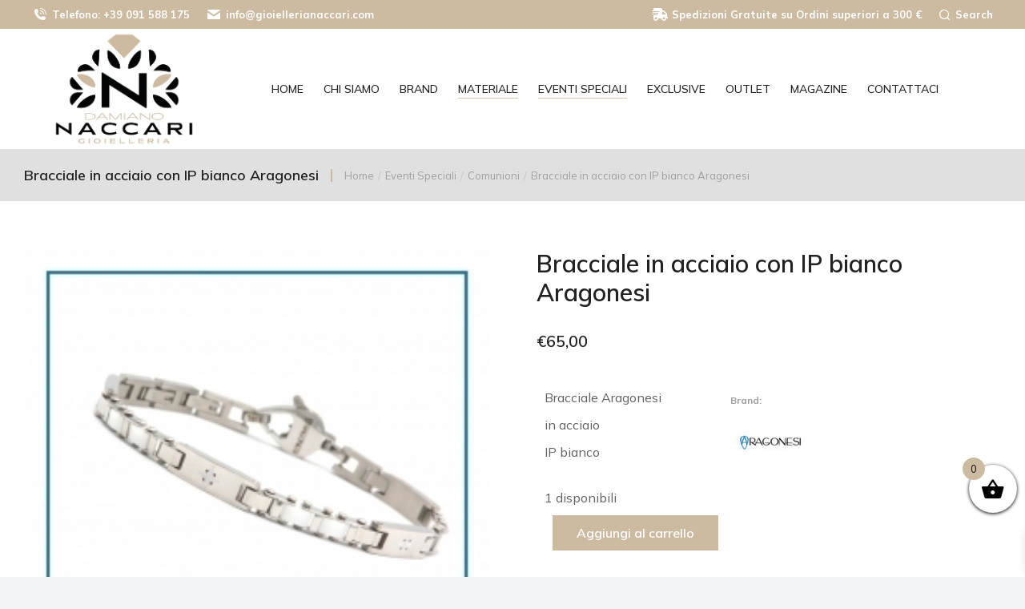

--- FILE ---
content_type: text/html; charset=UTF-8
request_url: https://gioiellerianaccari.com/prodotto/bracciale-in-acciaio-con-ip-bianco-aragonesi/
body_size: 33123
content:
<!DOCTYPE html>
<!--[if !(IE 6) | !(IE 7) | !(IE 8)  ]><!-->
<html lang="it-IT" class="no-js">
<!--<![endif]-->
<head>
	<meta name="google-site-verification" content="5VfHujHyGcfUSXpJq-N0BZl6Jcg5O65s4nb6lDmMKC8" />
	<meta name="facebook-domain-verification" content="quogscr1ve8yi3d9oszq8ramhi4j0h" />
	<!-- Global site tag (gtag.js) - Google Analytics -->
	<script async src="https://www.googletagmanager.com/gtag/js?id=UA-197355959-1"></script>
	<script>
  		window.dataLayer = window.dataLayer || [];
  		function gtag(){dataLayer.push(arguments);}
  		gtag('js', new Date());

  		gtag('config', 'UA-197355959-1');
	</script>

	<meta charset="UTF-8" />
		<meta name="viewport" content="width=device-width, initial-scale=1, maximum-scale=1, user-scalable=0">
			<link rel="profile" href="https://gmpg.org/xfn/11" />
	<meta name='robots' content='index, follow, max-image-preview:large, max-snippet:-1, max-video-preview:-1' />

	<!-- This site is optimized with the Yoast SEO plugin v26.8 - https://yoast.com/product/yoast-seo-wordpress/ -->
	<title>Gioielleria Naccari Damiano - Acquista adesso Bracciale in acciaio con IP bianco Aragonesi</title>
	<meta name="description" content="Bracciale Aragonesi  in acciaio  IP bianco" />
	<link rel="canonical" href="https://gioiellerianaccari.com/prodotto/bracciale-in-acciaio-con-ip-bianco-aragonesi/" />
	<meta property="og:locale" content="it_IT" />
	<meta property="og:type" content="article" />
	<meta property="og:title" content="Gioielleria Naccari Damiano - Acquista adesso Bracciale in acciaio con IP bianco Aragonesi" />
	<meta property="og:description" content="Bracciale Aragonesi  in acciaio  IP bianco" />
	<meta property="og:url" content="https://gioiellerianaccari.com/prodotto/bracciale-in-acciaio-con-ip-bianco-aragonesi/" />
	<meta property="og:site_name" content="Gioielleria Naccari Damiano" />
	<meta property="article:modified_time" content="2021-10-19T16:18:27+00:00" />
	<meta property="og:image" content="https://gioiellerianaccari.com/wp-content/uploads/2021/05/br2004.jpg" />
	<meta property="og:image:width" content="280" />
	<meta property="og:image:height" content="280" />
	<meta property="og:image:type" content="image/jpeg" />
	<meta name="twitter:card" content="summary_large_image" />
	<script type="application/ld+json" class="yoast-schema-graph">{"@context":"https://schema.org","@graph":[{"@type":"WebPage","@id":"https://gioiellerianaccari.com/prodotto/bracciale-in-acciaio-con-ip-bianco-aragonesi/","url":"https://gioiellerianaccari.com/prodotto/bracciale-in-acciaio-con-ip-bianco-aragonesi/","name":"Gioielleria Naccari Damiano - Acquista adesso Bracciale in acciaio con IP bianco Aragonesi","isPartOf":{"@id":"https://gioiellerianaccari.com/#website"},"primaryImageOfPage":{"@id":"https://gioiellerianaccari.com/prodotto/bracciale-in-acciaio-con-ip-bianco-aragonesi/#primaryimage"},"image":{"@id":"https://gioiellerianaccari.com/prodotto/bracciale-in-acciaio-con-ip-bianco-aragonesi/#primaryimage"},"thumbnailUrl":"https://gioiellerianaccari.com/wp-content/uploads/2021/05/br2004.jpg","datePublished":"2021-05-15T17:16:36+00:00","dateModified":"2021-10-19T16:18:27+00:00","description":"Bracciale Aragonesi in acciaio IP bianco","breadcrumb":{"@id":"https://gioiellerianaccari.com/prodotto/bracciale-in-acciaio-con-ip-bianco-aragonesi/#breadcrumb"},"inLanguage":"it-IT","potentialAction":[{"@type":"ReadAction","target":["https://gioiellerianaccari.com/prodotto/bracciale-in-acciaio-con-ip-bianco-aragonesi/"]}]},{"@type":"ImageObject","inLanguage":"it-IT","@id":"https://gioiellerianaccari.com/prodotto/bracciale-in-acciaio-con-ip-bianco-aragonesi/#primaryimage","url":"https://gioiellerianaccari.com/wp-content/uploads/2021/05/br2004.jpg","contentUrl":"https://gioiellerianaccari.com/wp-content/uploads/2021/05/br2004.jpg","width":280,"height":280},{"@type":"BreadcrumbList","@id":"https://gioiellerianaccari.com/prodotto/bracciale-in-acciaio-con-ip-bianco-aragonesi/#breadcrumb","itemListElement":[{"@type":"ListItem","position":1,"name":"Home","item":"https://gioiellerianaccari.com/"},{"@type":"ListItem","position":2,"name":"Shop","item":"https://gioiellerianaccari.com/shop/"},{"@type":"ListItem","position":3,"name":"Bracciale in acciaio con IP bianco Aragonesi"}]},{"@type":"WebSite","@id":"https://gioiellerianaccari.com/#website","url":"https://gioiellerianaccari.com/","name":"Gioielleria Naccari Damiano","description":"Gioielleria a Palermo dal 1980","publisher":{"@id":"https://gioiellerianaccari.com/#organization"},"potentialAction":[{"@type":"SearchAction","target":{"@type":"EntryPoint","urlTemplate":"https://gioiellerianaccari.com/?s={search_term_string}"},"query-input":{"@type":"PropertyValueSpecification","valueRequired":true,"valueName":"search_term_string"}}],"inLanguage":"it-IT"},{"@type":"Organization","@id":"https://gioiellerianaccari.com/#organization","name":"Gioielleria Damiano Naccari","url":"https://gioiellerianaccari.com/","logo":{"@type":"ImageObject","inLanguage":"it-IT","@id":"https://gioiellerianaccari.com/#/schema/logo/image/","url":"https://gioiellerianaccari.com/wp-content/uploads/2021/04/9AE96BDF-2436-4BA8-B810-0F996869DE9B.jpeg","contentUrl":"https://gioiellerianaccari.com/wp-content/uploads/2021/04/9AE96BDF-2436-4BA8-B810-0F996869DE9B.jpeg","width":1600,"height":1600,"caption":"Gioielleria Damiano Naccari"},"image":{"@id":"https://gioiellerianaccari.com/#/schema/logo/image/"}}]}</script>
	<!-- / Yoast SEO plugin. -->


<link rel='dns-prefetch' href='//capi-automation.s3.us-east-2.amazonaws.com' />
<link rel='dns-prefetch' href='//fonts.googleapis.com' />
<link rel="alternate" type="application/rss+xml" title="Gioielleria Naccari Damiano &raquo; Feed" href="https://gioiellerianaccari.com/feed/" />
<link rel="alternate" type="application/rss+xml" title="Gioielleria Naccari Damiano &raquo; Feed dei commenti" href="https://gioiellerianaccari.com/comments/feed/" />
<link rel="alternate" title="oEmbed (JSON)" type="application/json+oembed" href="https://gioiellerianaccari.com/wp-json/oembed/1.0/embed?url=https%3A%2F%2Fgioiellerianaccari.com%2Fprodotto%2Fbracciale-in-acciaio-con-ip-bianco-aragonesi%2F" />
<link rel="alternate" title="oEmbed (XML)" type="text/xml+oembed" href="https://gioiellerianaccari.com/wp-json/oembed/1.0/embed?url=https%3A%2F%2Fgioiellerianaccari.com%2Fprodotto%2Fbracciale-in-acciaio-con-ip-bianco-aragonesi%2F&#038;format=xml" />
<style id='wp-img-auto-sizes-contain-inline-css'>
img:is([sizes=auto i],[sizes^="auto," i]){contain-intrinsic-size:3000px 1500px}
/*# sourceURL=wp-img-auto-sizes-contain-inline-css */
</style>
<style id='wp-emoji-styles-inline-css'>

	img.wp-smiley, img.emoji {
		display: inline !important;
		border: none !important;
		box-shadow: none !important;
		height: 1em !important;
		width: 1em !important;
		margin: 0 0.07em !important;
		vertical-align: -0.1em !important;
		background: none !important;
		padding: 0 !important;
	}
/*# sourceURL=wp-emoji-styles-inline-css */
</style>
<link rel='stylesheet' id='wp-block-library-css' href='https://gioiellerianaccari.com/wp-includes/css/dist/block-library/style.min.css?ver=6.9' media='all' />
<style id='wp-block-library-theme-inline-css'>
.wp-block-audio :where(figcaption){color:#555;font-size:13px;text-align:center}.is-dark-theme .wp-block-audio :where(figcaption){color:#ffffffa6}.wp-block-audio{margin:0 0 1em}.wp-block-code{border:1px solid #ccc;border-radius:4px;font-family:Menlo,Consolas,monaco,monospace;padding:.8em 1em}.wp-block-embed :where(figcaption){color:#555;font-size:13px;text-align:center}.is-dark-theme .wp-block-embed :where(figcaption){color:#ffffffa6}.wp-block-embed{margin:0 0 1em}.blocks-gallery-caption{color:#555;font-size:13px;text-align:center}.is-dark-theme .blocks-gallery-caption{color:#ffffffa6}:root :where(.wp-block-image figcaption){color:#555;font-size:13px;text-align:center}.is-dark-theme :root :where(.wp-block-image figcaption){color:#ffffffa6}.wp-block-image{margin:0 0 1em}.wp-block-pullquote{border-bottom:4px solid;border-top:4px solid;color:currentColor;margin-bottom:1.75em}.wp-block-pullquote :where(cite),.wp-block-pullquote :where(footer),.wp-block-pullquote__citation{color:currentColor;font-size:.8125em;font-style:normal;text-transform:uppercase}.wp-block-quote{border-left:.25em solid;margin:0 0 1.75em;padding-left:1em}.wp-block-quote cite,.wp-block-quote footer{color:currentColor;font-size:.8125em;font-style:normal;position:relative}.wp-block-quote:where(.has-text-align-right){border-left:none;border-right:.25em solid;padding-left:0;padding-right:1em}.wp-block-quote:where(.has-text-align-center){border:none;padding-left:0}.wp-block-quote.is-large,.wp-block-quote.is-style-large,.wp-block-quote:where(.is-style-plain){border:none}.wp-block-search .wp-block-search__label{font-weight:700}.wp-block-search__button{border:1px solid #ccc;padding:.375em .625em}:where(.wp-block-group.has-background){padding:1.25em 2.375em}.wp-block-separator.has-css-opacity{opacity:.4}.wp-block-separator{border:none;border-bottom:2px solid;margin-left:auto;margin-right:auto}.wp-block-separator.has-alpha-channel-opacity{opacity:1}.wp-block-separator:not(.is-style-wide):not(.is-style-dots){width:100px}.wp-block-separator.has-background:not(.is-style-dots){border-bottom:none;height:1px}.wp-block-separator.has-background:not(.is-style-wide):not(.is-style-dots){height:2px}.wp-block-table{margin:0 0 1em}.wp-block-table td,.wp-block-table th{word-break:normal}.wp-block-table :where(figcaption){color:#555;font-size:13px;text-align:center}.is-dark-theme .wp-block-table :where(figcaption){color:#ffffffa6}.wp-block-video :where(figcaption){color:#555;font-size:13px;text-align:center}.is-dark-theme .wp-block-video :where(figcaption){color:#ffffffa6}.wp-block-video{margin:0 0 1em}:root :where(.wp-block-template-part.has-background){margin-bottom:0;margin-top:0;padding:1.25em 2.375em}
/*# sourceURL=/wp-includes/css/dist/block-library/theme.min.css */
</style>
<style id='classic-theme-styles-inline-css'>
/*! This file is auto-generated */
.wp-block-button__link{color:#fff;background-color:#32373c;border-radius:9999px;box-shadow:none;text-decoration:none;padding:calc(.667em + 2px) calc(1.333em + 2px);font-size:1.125em}.wp-block-file__button{background:#32373c;color:#fff;text-decoration:none}
/*# sourceURL=/wp-includes/css/classic-themes.min.css */
</style>
<link rel='stylesheet' id='photoswipe-css' href='https://gioiellerianaccari.com/wp-content/plugins/woocommerce/assets/css/photoswipe/photoswipe.min.css?ver=10.4.3' media='all' />
<link rel='stylesheet' id='photoswipe-default-skin-css' href='https://gioiellerianaccari.com/wp-content/plugins/woocommerce/assets/css/photoswipe/default-skin/default-skin.min.css?ver=10.4.3' media='all' />
<style id='woocommerce-inline-inline-css'>
.woocommerce form .form-row .required { visibility: visible; }
/*# sourceURL=woocommerce-inline-inline-css */
</style>
<link rel='stylesheet' id='woo-variation-swatches-css' href='https://gioiellerianaccari.com/wp-content/plugins/woo-variation-swatches/assets/css/frontend.min.css?ver=1762914802' media='all' />
<style id='woo-variation-swatches-inline-css'>
:root {
--wvs-tick:url("data:image/svg+xml;utf8,%3Csvg filter='drop-shadow(0px 0px 2px rgb(0 0 0 / .8))' xmlns='http://www.w3.org/2000/svg'  viewBox='0 0 30 30'%3E%3Cpath fill='none' stroke='%23ffffff' stroke-linecap='round' stroke-linejoin='round' stroke-width='4' d='M4 16L11 23 27 7'/%3E%3C/svg%3E");

--wvs-cross:url("data:image/svg+xml;utf8,%3Csvg filter='drop-shadow(0px 0px 5px rgb(255 255 255 / .6))' xmlns='http://www.w3.org/2000/svg' width='72px' height='72px' viewBox='0 0 24 24'%3E%3Cpath fill='none' stroke='%23ff0000' stroke-linecap='round' stroke-width='0.6' d='M5 5L19 19M19 5L5 19'/%3E%3C/svg%3E");
--wvs-single-product-item-width:30px;
--wvs-single-product-item-height:30px;
--wvs-single-product-item-font-size:16px}
/*# sourceURL=woo-variation-swatches-inline-css */
</style>
<link rel='stylesheet' id='xoo-wsc-fonts-css' href='https://gioiellerianaccari.com/wp-content/plugins/side-cart-woocommerce/assets/css/xoo-wsc-fonts.css?ver=2.7.2' media='all' />
<link rel='stylesheet' id='xoo-wsc-style-css' href='https://gioiellerianaccari.com/wp-content/plugins/side-cart-woocommerce/assets/css/xoo-wsc-style.css?ver=2.7.2' media='all' />
<style id='xoo-wsc-style-inline-css'>



 

.xoo-wsc-footer{
	background-color: #ffffff;
	color: #000000;
	padding: 10px 20px;
	box-shadow: 0 -5px 10px #0000001a;
}

.xoo-wsc-footer, .xoo-wsc-footer a, .xoo-wsc-footer .amount{
	font-size: 18px;
}

.xoo-wsc-btn .amount{
	color: #000000}

.xoo-wsc-btn:hover .amount{
	color: #000000;
}

.xoo-wsc-ft-buttons-cont{
	grid-template-columns: auto;
}

.xoo-wsc-basket{
	bottom: 12px;
	right: 0px;
	background-color: #ffffff;
	color: #000000;
	box-shadow: 0 1px 4px 0;
	border-radius: 50%;
	display: flex;
	width: 60px;
	height: 60px;
}


.xoo-wsc-bki{
	font-size: 30px}

.xoo-wsc-items-count{
	top: -9px;
	left: -8px;
}

.xoo-wsc-items-count, .xoo-wsch-items-count{
	background-color: #ccbba0;
	color: #0f0f0f;
}

.xoo-wsc-container, .xoo-wsc-slider{
	max-width: 320px;
	right: -320px;
	top: 0;bottom: 0;
	bottom: 0;
	font-family: }


.xoo-wsc-cart-active .xoo-wsc-container, .xoo-wsc-slider-active .xoo-wsc-slider{
	right: 0;
}


.xoo-wsc-cart-active .xoo-wsc-basket{
	right: 320px;
}

.xoo-wsc-slider{
	right: -320px;
}

span.xoo-wsch-close {
    font-size: 16px;
}

	.xoo-wsch-top{
		justify-content: center;
	}
	span.xoo-wsch-close {
	    right: 10px;
	}

.xoo-wsch-text{
	font-size: 20px;
}

.xoo-wsc-header{
	color: #000000;
	background-color: #ffffff;
	border-bottom: 2px solid #eee;
	padding: 15px 15px;
}


.xoo-wsc-body{
	background-color: #ffffff;
}

.xoo-wsc-products:not(.xoo-wsc-pattern-card), .xoo-wsc-products:not(.xoo-wsc-pattern-card) span.amount, .xoo-wsc-products:not(.xoo-wsc-pattern-card) a{
	font-size: 16px;
	color: #000000;
}

.xoo-wsc-products:not(.xoo-wsc-pattern-card) .xoo-wsc-product{
	padding: 20px 15px;
	margin: 0;
	border-radius: 0px;
	box-shadow: 0 0;
	background-color: transparent;
}

.xoo-wsc-sum-col{
	justify-content: center;
}


/** Shortcode **/
.xoo-wsc-sc-count{
	background-color: #000000;
	color: #ffffff;
}

.xoo-wsc-sc-bki{
	font-size: 28px;
	color: #000000;
}
.xoo-wsc-sc-cont{
	color: #000000;
}


.xoo-wsc-product dl.variation {
	display: block;
}


.xoo-wsc-product-cont{
	padding: 10px 10px;
}

.xoo-wsc-products:not(.xoo-wsc-pattern-card) .xoo-wsc-img-col{
	width: 30%;
}

.xoo-wsc-pattern-card .xoo-wsc-img-col img{
	max-width: 100%;
	height: auto;
}

.xoo-wsc-products:not(.xoo-wsc-pattern-card) .xoo-wsc-sum-col{
	width: 70%;
}

.xoo-wsc-pattern-card .xoo-wsc-product-cont{
	width: 50% 
}

@media only screen and (max-width: 600px) {
	.xoo-wsc-pattern-card .xoo-wsc-product-cont  {
		width: 50%;
	}
}


.xoo-wsc-pattern-card .xoo-wsc-product{
	border: 0;
	box-shadow: 0px 10px 15px -12px #0000001a;
}


.xoo-wsc-sm-front{
	background-color: #eee;
}
.xoo-wsc-pattern-card, .xoo-wsc-sm-front{
	border-bottom-left-radius: 5px;
	border-bottom-right-radius: 5px;
}
.xoo-wsc-pattern-card, .xoo-wsc-img-col img, .xoo-wsc-img-col, .xoo-wsc-sm-back-cont{
	border-top-left-radius: 5px;
	border-top-right-radius: 5px;
}
.xoo-wsc-sm-back{
	background-color: #fff;
}
.xoo-wsc-pattern-card, .xoo-wsc-pattern-card a, .xoo-wsc-pattern-card .amount{
	font-size: 16px;
}

.xoo-wsc-sm-front, .xoo-wsc-sm-front a, .xoo-wsc-sm-front .amount{
	color: #000;
}

.xoo-wsc-sm-back, .xoo-wsc-sm-back a, .xoo-wsc-sm-back .amount{
	color: #000;
}


.magictime {
    animation-duration: 0.5s;
}



span.xoo-wsch-items-count{
	height: 20px;
	line-height: 20px;
	width: 20px;
}

span.xoo-wsch-icon{
	font-size: 30px
}

.xoo-wsc-smr-del{
	font-size: 16px
}.xoo-wsc-basket{
bottom:70px !important;
}

/*# sourceURL=xoo-wsc-style-inline-css */
</style>
<link rel='stylesheet' id='the7-font-css' href='https://gioiellerianaccari.com/wp-content/themes/dt-the7/fonts/icomoon-the7-font/icomoon-the7-font.min.css?ver=14.2.0' media='all' />
<link rel='stylesheet' id='the7-awesome-fonts-css' href='https://gioiellerianaccari.com/wp-content/themes/dt-the7/fonts/FontAwesome/css/all.min.css?ver=14.2.0' media='all' />
<link rel='stylesheet' id='the7-the7-feather-css' href='https://gioiellerianaccari.com/wp-content/uploads/smile_fonts/the7-feather/the7-feather.css?ver=6.9' media='all' />
<link rel='stylesheet' id='elementor-frontend-css' href='https://gioiellerianaccari.com/wp-content/plugins/elementor/assets/css/frontend.min.css?ver=3.34.2' media='all' />
<style id='elementor-frontend-inline-css'>
.elementor-kit-29853{--e-global-color-78861a0:#CEC4BC;--e-global-color-1f6a3f9:#000000;--e-global-color-721d0f3:#FFFFFFA1;--e-global-color-6bf4092:#0000001F;--e-global-typography-primary-font-family:"Muli";--e-global-typography-primary-font-weight:400;--e-global-typography-primary-line-height:1.2em;--e-global-typography-secondary-font-family:"Muli";--e-global-typography-secondary-font-size:16px;--e-global-typography-secondary-font-weight:400;--e-global-typography-secondary-line-height:1.2em;--e-global-typography-text-font-family:"Muli";--e-global-typography-text-font-size:16px;--e-global-typography-text-font-weight:400;--e-global-typography-text-line-height:1.5em;--e-global-typography-accent-font-family:"Muli";--e-global-typography-accent-font-size:14px;--e-global-typography-accent-font-weight:400;--e-global-typography-accent-line-height:1em;--e-global-typography-1da27c5-font-family:"Muli";--e-global-typography-1da27c5-font-size:18px;--e-global-typography-1da27c5-font-weight:400;--e-global-typography-1da27c5-line-height:1.4em;--e-global-typography-b23a380-font-family:"Muli";--e-global-typography-b23a380-font-size:22px;--e-global-typography-b23a380-font-weight:400;--e-global-typography-b23a380-line-height:1.4em;--e-global-typography-5a7cb72-font-family:"Muli";--e-global-typography-5a7cb72-font-size:16px;--e-global-typography-5a7cb72-font-weight:600;--e-global-typography-5a7cb72-line-height:1.3em;--e-global-typography-b25d8d0-font-family:"Muli";--e-global-typography-b25d8d0-font-size:13px;--e-global-typography-b25d8d0-font-weight:500;--e-global-typography-b25d8d0-line-height:1em;--e-global-typography-a6bcb33-font-family:"Muli";--e-global-typography-a6bcb33-font-size:14px;--e-global-typography-a6bcb33-font-weight:500;--e-global-typography-a6bcb33-line-height:1em;--e-global-typography-e8748b0-font-family:"Muli";--e-global-typography-e8748b0-font-size:16px;--e-global-typography-e8748b0-font-weight:500;--e-global-typography-e8748b0-line-height:1em;}.elementor-kit-29853 e-page-transition{background-color:#FFBC7D;}.elementor-section.elementor-section-boxed > .elementor-container{max-width:1300px;}.e-con{--container-max-width:1300px;}.elementor-widget:not(:last-child){margin-block-end:20px;}.elementor-element{--widgets-spacing:20px 20px;--widgets-spacing-row:20px;--widgets-spacing-column:20px;}{}h1.entry-title{display:var(--page-title-display);}@media(max-width:1024px){.elementor-kit-29853{--e-global-typography-b23a380-font-size:20px;}.elementor-section.elementor-section-boxed > .elementor-container{max-width:1024px;}.e-con{--container-max-width:1024px;}}@media(max-width:767px){.elementor-kit-29853{--e-global-typography-1da27c5-font-size:16px;--e-global-typography-1da27c5-line-height:1.5em;--e-global-typography-b23a380-font-size:18px;}.elementor-section.elementor-section-boxed > .elementor-container{max-width:1300px;}.e-con{--container-max-width:1300px;}}
.elementor-2818 .elementor-element.elementor-element-b9fdd5a:not(.elementor-motion-effects-element-type-background), .elementor-2818 .elementor-element.elementor-element-b9fdd5a > .elementor-motion-effects-container > .elementor-motion-effects-layer{background-color:var( --e-global-color-6bf4092 );}.elementor-2818 .elementor-element.elementor-element-b9fdd5a{transition:background 0.3s, border 0.3s, border-radius 0.3s, box-shadow 0.3s;padding:5px 30px 5px 30px;}.elementor-2818 .elementor-element.elementor-element-b9fdd5a > .elementor-background-overlay{transition:background 0.3s, border-radius 0.3s, opacity 0.3s;}.elementor-bc-flex-widget .elementor-2818 .elementor-element.elementor-element-3cf8419.elementor-column .elementor-widget-wrap{align-items:center;}.elementor-2818 .elementor-element.elementor-element-3cf8419.elementor-column.elementor-element[data-element_type="column"] > .elementor-widget-wrap.elementor-element-populated{align-content:center;align-items:center;}.elementor-2818 .elementor-element.elementor-element-3cf8419.elementor-column > .elementor-widget-wrap{justify-content:flex-start;}.elementor-2818 .elementor-element.elementor-element-3cf8419 > .elementor-element-populated{transition:background 0.3s, border 0.3s, border-radius 0.3s, box-shadow 0.3s;padding:16px 0px 16px 0px;}.elementor-2818 .elementor-element.elementor-element-3cf8419 > .elementor-element-populated > .elementor-background-overlay{transition:background 0.3s, border-radius 0.3s, opacity 0.3s;}.elementor-2818 .elementor-element.elementor-element-8048220{width:auto;max-width:auto;text-align:start;}.elementor-2818 .elementor-element.elementor-element-8048220 .elementor-heading-title{font-family:var( --e-global-typography-the7_h5-font-family ), sans-serif;font-size:var( --e-global-typography-the7_h5-font-size );font-weight:var( --e-global-typography-the7_h5-font-weight );text-transform:var( --e-global-typography-the7_h5-text-transform );line-height:var( --e-global-typography-the7_h5-line-height );}.elementor-2818 .elementor-element.elementor-element-e79ef7d{--divider-border-style:solid;--divider-color:var( --e-global-color-the7_accent );--divider-border-width:16px;width:auto;max-width:auto;}.elementor-2818 .elementor-element.elementor-element-e79ef7d > .elementor-widget-container{margin:0px 15px 0px 15px;}.elementor-2818 .elementor-element.elementor-element-e79ef7d .elementor-divider-separator{width:2px;}.elementor-2818 .elementor-element.elementor-element-e79ef7d .elementor-divider{padding-block-start:0px;padding-block-end:0px;}.elementor-2818 .elementor-element.elementor-element-39a2270 .breadcrumbs{flex-flow:wrap;justify-content:flex-start;font-family:var( --e-global-typography-the7_small_size-font-family ), sans-serif;font-size:var( --e-global-typography-the7_small_size-font-size );font-weight:var( --e-global-typography-the7_small_size-font-weight );text-transform:var( --e-global-typography-the7_small_size-text-transform );line-height:var( --e-global-typography-the7_small_size-line-height );color:var( --e-global-color-the7_content_secondary_text_color );}.elementor-2818 .elementor-element.elementor-element-39a2270{width:auto;max-width:auto;}.elementor-2818 .elementor-element.elementor-element-39a2270 .breadcrumbs li.current:last-child{display:inline-flex;}.elementor-2818 .elementor-element.elementor-element-39a2270 .breadcrumbs li > a{color:var( --e-global-color-the7_content_secondary_text_color );}.elementor-2818 .elementor-element.elementor-element-39a2270 .breadcrumbs li:not(:first-child):before, .elementor-2818 .elementor-element.elementor-element-39a2270 .breadcrumbs li:not(:first-child) i{color:var( --e-global-color-6bf4092 );}.elementor-2818 .elementor-element.elementor-element-39a2270 .breadcrumbs li:not(:first-child) svg{fill:var( --e-global-color-6bf4092 );color:var( --e-global-color-6bf4092 );}.elementor-2818 .elementor-element.elementor-element-39a2270 .breadcrumbs li:not(:first-child):before, .elementor-2818 .elementor-element.elementor-element-39a2270 .breadcrumbs li:not(:first-child) i, .elementor-2818 .elementor-element.elementor-element-39a2270 .breadcrumbs li:not(:first-child) svg{margin:0 5px;}.elementor-theme-builder-content-area{height:400px;}.elementor-location-header:before, .elementor-location-footer:before{content:"";display:table;clear:both;}@media(max-width:1024px){.elementor-2818 .elementor-element.elementor-element-3cf8419.elementor-column > .elementor-widget-wrap{justify-content:center;}.elementor-2818 .elementor-element.elementor-element-8048220{text-align:center;}.elementor-2818 .elementor-element.elementor-element-8048220 .elementor-heading-title{font-size:var( --e-global-typography-the7_h5-font-size );line-height:var( --e-global-typography-the7_h5-line-height );}.elementor-2818 .elementor-element.elementor-element-39a2270 .breadcrumbs{font-size:var( --e-global-typography-the7_small_size-font-size );line-height:var( --e-global-typography-the7_small_size-line-height );}}@media(max-width:1024px) and (min-width:768px){.elementor-2818 .elementor-element.elementor-element-3cf8419{width:100%;}}@media(max-width:767px){.elementor-2818 .elementor-element.elementor-element-3cf8419{width:100%;}.elementor-2818 .elementor-element.elementor-element-8048220{width:100%;max-width:100%;}.elementor-2818 .elementor-element.elementor-element-8048220 .elementor-heading-title{font-size:var( --e-global-typography-the7_h5-font-size );line-height:var( --e-global-typography-the7_h5-line-height );}.elementor-2818 .elementor-element.elementor-element-39a2270 .breadcrumbs{font-size:var( --e-global-typography-the7_small_size-font-size );line-height:var( --e-global-typography-the7_small_size-line-height );}}
.elementor-20841 .elementor-element.elementor-element-c9b74d5 > .elementor-container > .elementor-column > .elementor-widget-wrap{align-content:center;align-items:center;}.elementor-20841 .elementor-element.elementor-element-c9b74d5{overflow:hidden;margin-top:0px;margin-bottom:0px;padding:0px 0px 0px 0px;}.elementor-bc-flex-widget .elementor-20841 .elementor-element.elementor-element-9d3e1e4.elementor-column .elementor-widget-wrap{align-items:center;}.elementor-20841 .elementor-element.elementor-element-9d3e1e4.elementor-column.elementor-element[data-element_type="column"] > .elementor-widget-wrap.elementor-element-populated{align-content:center;align-items:center;}.elementor-20841 .elementor-element.elementor-element-9d3e1e4.elementor-column > .elementor-widget-wrap{justify-content:center;}.elementor-20841 .elementor-element.elementor-element-9d3e1e4{max-width:initial;flex:none;min-width:25px;}.elementor-20841 .elementor-element.elementor-element-d11996e > .elementor-container > .elementor-column > .elementor-widget-wrap{align-content:flex-start;align-items:flex-start;}.elementor-20841 .elementor-element.elementor-element-d11996e:not(.elementor-motion-effects-element-type-background), .elementor-20841 .elementor-element.elementor-element-d11996e > .elementor-motion-effects-container > .elementor-motion-effects-layer{background-color:var( --e-global-color-1f6a3f9 );}.elementor-20841 .elementor-element.elementor-element-d11996e{transition:background 0.3s, border 0.3s, border-radius 0.3s, box-shadow 0.3s;padding:30px 0px 0px 0px;}.elementor-20841 .elementor-element.elementor-element-d11996e > .elementor-background-overlay{transition:background 0.3s, border-radius 0.3s, opacity 0.3s;}.elementor-20841 .elementor-element.elementor-element-acb0ff6{--spacer-size:25px;}.elementor-20841 .elementor-element.elementor-element-49f855e > .elementor-widget-container{margin:0px 0px 10px 0px;}.elementor-20841 .elementor-element.elementor-element-49f855e .elementor-heading-title{font-family:var( --e-global-typography-the7_h6-font-family ), sans-serif;font-size:var( --e-global-typography-the7_h6-font-size );font-weight:var( --e-global-typography-the7_h6-font-weight );text-transform:var( --e-global-typography-the7_h6-text-transform );line-height:var( --e-global-typography-the7_h6-line-height );color:var( --e-global-color-the7_accent );}.elementor-20841 .elementor-element.elementor-element-eaac699 .elementor-heading-title{font-family:var( --e-global-typography-the7_h3-font-family ), sans-serif;font-size:var( --e-global-typography-the7_h3-font-size );font-weight:var( --e-global-typography-the7_h3-font-weight );text-transform:var( --e-global-typography-the7_h3-text-transform );line-height:var( --e-global-typography-the7_h3-line-height );color:#FFFFFF;}.elementor-20841 .elementor-element.elementor-element-ded571c{--spacer-size:20px;}.elementor-20841 .elementor-element.elementor-element-b45cea2{text-align:start;font-family:var( --e-global-typography-the7_normal_size-font-family ), sans-serif;font-size:var( --e-global-typography-the7_normal_size-font-size );font-weight:var( --e-global-typography-the7_normal_size-font-weight );text-transform:var( --e-global-typography-the7_normal_size-text-transform );line-height:var( --e-global-typography-the7_normal_size-line-height );color:var( --e-global-color-721d0f3 );--textColor:var( --e-global-color-721d0f3 );}.elementor-20841 .elementor-element.elementor-element-4e2a8d2{--grid-template-columns:repeat(4, auto);--icon-size:16px;--grid-column-gap:10px;--grid-row-gap:0px;}.elementor-20841 .elementor-element.elementor-element-4e2a8d2 .elementor-widget-container{text-align:left;}.elementor-20841 .elementor-element.elementor-element-4e2a8d2 .elementor-social-icon{background-color:var( --e-global-color-the7_accent );--icon-padding:0.8em;}.elementor-20841 .elementor-element.elementor-element-4e2a8d2 .elementor-social-icon i{color:#FFFFFF;}.elementor-20841 .elementor-element.elementor-element-4e2a8d2 .elementor-social-icon svg{fill:#FFFFFF;}.elementor-20841 .elementor-element.elementor-element-4e2a8d2 .elementor-icon{border-radius:0px 0px 0px 0px;}.elementor-20841 .elementor-element.elementor-element-12294c2 > .elementor-widget-container{margin:0px 0px 10px 0px;}.elementor-20841 .elementor-element.elementor-element-12294c2 .elementor-heading-title{font-family:var( --e-global-typography-the7_h6-font-family ), sans-serif;font-size:var( --e-global-typography-the7_h6-font-size );font-weight:var( --e-global-typography-the7_h6-font-weight );text-transform:var( --e-global-typography-the7_h6-text-transform );line-height:var( --e-global-typography-the7_h6-line-height );color:var( --e-global-color-the7_accent );}.elementor-20841 .elementor-element.elementor-element-22b5a43{width:auto;max-width:auto;--e-nav-menu-horizontal-menu-item-margin:calc( 30px / 2 );}.elementor-20841 .elementor-element.elementor-element-22b5a43 .elementor-nav-menu--main .elementor-item{color:#FFFFFF54;fill:#FFFFFF54;padding-left:0px;padding-right:0px;padding-top:4px;padding-bottom:4px;}.elementor-20841 .elementor-element.elementor-element-22b5a43 .elementor-nav-menu--main .elementor-item:hover,
					.elementor-20841 .elementor-element.elementor-element-22b5a43 .elementor-nav-menu--main .elementor-item.elementor-item-active,
					.elementor-20841 .elementor-element.elementor-element-22b5a43 .elementor-nav-menu--main .elementor-item.highlighted,
					.elementor-20841 .elementor-element.elementor-element-22b5a43 .elementor-nav-menu--main .elementor-item:focus{color:#FFFFFF;fill:#FFFFFF;}.elementor-20841 .elementor-element.elementor-element-22b5a43 .elementor-nav-menu--main .elementor-item.elementor-item-active{color:#FFFFFF;}.elementor-20841 .elementor-element.elementor-element-22b5a43 .elementor-nav-menu--main:not(.elementor-nav-menu--layout-horizontal) .elementor-nav-menu > li:not(:last-child){margin-bottom:30px;}.elementor-20841 .elementor-element.elementor-element-88423db > .elementor-widget-container{margin:0px 0px 10px 0px;}.elementor-20841 .elementor-element.elementor-element-88423db .elementor-heading-title{font-family:var( --e-global-typography-the7_h6-font-family ), sans-serif;font-size:var( --e-global-typography-the7_h6-font-size );font-weight:var( --e-global-typography-the7_h6-font-weight );text-transform:var( --e-global-typography-the7_h6-text-transform );line-height:var( --e-global-typography-the7_h6-line-height );color:var( --e-global-color-the7_accent );}.elementor-20841 .elementor-element.elementor-element-49de378{width:auto;max-width:auto;--e-nav-menu-horizontal-menu-item-margin:calc( 30px / 2 );}.elementor-20841 .elementor-element.elementor-element-49de378 .elementor-nav-menu--main .elementor-item{color:#FFFFFF54;fill:#FFFFFF54;padding-left:0px;padding-right:0px;padding-top:4px;padding-bottom:4px;}.elementor-20841 .elementor-element.elementor-element-49de378 .elementor-nav-menu--main .elementor-item:hover,
					.elementor-20841 .elementor-element.elementor-element-49de378 .elementor-nav-menu--main .elementor-item.elementor-item-active,
					.elementor-20841 .elementor-element.elementor-element-49de378 .elementor-nav-menu--main .elementor-item.highlighted,
					.elementor-20841 .elementor-element.elementor-element-49de378 .elementor-nav-menu--main .elementor-item:focus{color:#FFFFFF;fill:#FFFFFF;}.elementor-20841 .elementor-element.elementor-element-49de378 .elementor-nav-menu--main .elementor-item.elementor-item-active{color:#FFFFFF;}.elementor-20841 .elementor-element.elementor-element-49de378 .elementor-nav-menu--main:not(.elementor-nav-menu--layout-horizontal) .elementor-nav-menu > li:not(:last-child){margin-bottom:30px;}.elementor-20841 .elementor-element.elementor-element-15da0df{--spacer-size:20px;}.elementor-bc-flex-widget .elementor-20841 .elementor-element.elementor-element-3363307.elementor-column .elementor-widget-wrap{align-items:center;}.elementor-20841 .elementor-element.elementor-element-3363307.elementor-column.elementor-element[data-element_type="column"] > .elementor-widget-wrap.elementor-element-populated{align-content:center;align-items:center;}.elementor-20841 .elementor-element.elementor-element-3363307.elementor-column > .elementor-widget-wrap{justify-content:center;}.elementor-20841 .elementor-element.elementor-element-9cf5f96 > .elementor-container > .elementor-column > .elementor-widget-wrap{align-content:flex-start;align-items:flex-start;}.elementor-20841 .elementor-element.elementor-element-fd152a8 > .elementor-widget-container{margin:0px 0px 10px 0px;}.elementor-20841 .elementor-element.elementor-element-fd152a8 .elementor-heading-title{font-family:var( --e-global-typography-the7_h6-font-family ), sans-serif;font-size:var( --e-global-typography-the7_h6-font-size );font-weight:var( --e-global-typography-the7_h6-font-weight );text-transform:var( --e-global-typography-the7_h6-text-transform );line-height:var( --e-global-typography-the7_h6-line-height );color:var( --e-global-color-the7_accent );}.elementor-20841 .elementor-element.elementor-element-aa9e649:not(.elementor-motion-effects-element-type-background), .elementor-20841 .elementor-element.elementor-element-aa9e649 > .elementor-motion-effects-container > .elementor-motion-effects-layer{background-color:var( --e-global-color-1f6a3f9 );}.elementor-20841 .elementor-element.elementor-element-aa9e649{transition:background 0.3s, border 0.3s, border-radius 0.3s, box-shadow 0.3s;}.elementor-20841 .elementor-element.elementor-element-aa9e649 > .elementor-background-overlay{transition:background 0.3s, border-radius 0.3s, opacity 0.3s;}.elementor-bc-flex-widget .elementor-20841 .elementor-element.elementor-element-17589fb.elementor-column .elementor-widget-wrap{align-items:center;}.elementor-20841 .elementor-element.elementor-element-17589fb.elementor-column.elementor-element[data-element_type="column"] > .elementor-widget-wrap.elementor-element-populated{align-content:center;align-items:center;}.elementor-20841 .elementor-element.elementor-element-ca8847b{width:auto;max-width:auto;text-align:center;}.elementor-20841 .elementor-element.elementor-element-ca8847b .elementor-heading-title{color:#FFFFFF54;}.elementor-bc-flex-widget .elementor-20841 .elementor-element.elementor-element-9923324.elementor-column .elementor-widget-wrap{align-items:center;}.elementor-20841 .elementor-element.elementor-element-9923324.elementor-column.elementor-element[data-element_type="column"] > .elementor-widget-wrap.elementor-element-populated{align-content:center;align-items:center;}.elementor-20841 .elementor-element.elementor-element-9923324.elementor-column > .elementor-widget-wrap{justify-content:flex-end;}.elementor-20841 .elementor-element.elementor-element-a8c7043{width:auto;max-width:auto;text-align:center;}.elementor-20841 .elementor-element.elementor-element-a8c7043 .elementor-heading-title{color:#FFFFFF54;}.elementor-theme-builder-content-area{height:400px;}.elementor-location-header:before, .elementor-location-footer:before{content:"";display:table;clear:both;}@media(min-width:768px){.elementor-20841 .elementor-element.elementor-element-9d3e1e4{width:100%;}.elementor-20841 .elementor-element.elementor-element-6f85b05{width:25%;}.elementor-20841 .elementor-element.elementor-element-b3ca51d{width:40%;}.elementor-20841 .elementor-element.elementor-element-3363307{width:34.333%;}}@media(max-width:1024px) and (min-width:768px){.elementor-20841 .elementor-element.elementor-element-6f85b05{width:50%;}.elementor-20841 .elementor-element.elementor-element-b3ca51d{width:50%;}.elementor-20841 .elementor-element.elementor-element-3363307{width:100%;}.elementor-20841 .elementor-element.elementor-element-17589fb{width:100%;}.elementor-20841 .elementor-element.elementor-element-9923324{width:100%;}}@media(max-width:1024px){.elementor-20841 .elementor-element.elementor-element-49f855e .elementor-heading-title{font-size:var( --e-global-typography-the7_h6-font-size );line-height:var( --e-global-typography-the7_h6-line-height );}.elementor-20841 .elementor-element.elementor-element-eaac699 .elementor-heading-title{font-size:var( --e-global-typography-the7_h3-font-size );line-height:var( --e-global-typography-the7_h3-line-height );}.elementor-20841 .elementor-element.elementor-element-b45cea2{font-size:var( --e-global-typography-the7_normal_size-font-size );line-height:var( --e-global-typography-the7_normal_size-line-height );}.elementor-20841 .elementor-element.elementor-element-12294c2 .elementor-heading-title{font-size:var( --e-global-typography-the7_h6-font-size );line-height:var( --e-global-typography-the7_h6-line-height );}.elementor-20841 .elementor-element.elementor-element-88423db .elementor-heading-title{font-size:var( --e-global-typography-the7_h6-font-size );line-height:var( --e-global-typography-the7_h6-line-height );}.elementor-20841 .elementor-element.elementor-element-fd152a8 .elementor-heading-title{font-size:var( --e-global-typography-the7_h6-font-size );line-height:var( --e-global-typography-the7_h6-line-height );}.elementor-20841 .elementor-element.elementor-element-17589fb.elementor-column > .elementor-widget-wrap{justify-content:center;}.elementor-20841 .elementor-element.elementor-element-17589fb > .elementor-element-populated{padding:30px 30px 20px 30px;}.elementor-20841 .elementor-element.elementor-element-9923324.elementor-column > .elementor-widget-wrap{justify-content:center;}.elementor-20841 .elementor-element.elementor-element-9923324 > .elementor-element-populated{padding:10px 30px 30px 30px;}}@media(max-width:767px){.elementor-20841 .elementor-element.elementor-element-49f855e .elementor-heading-title{font-size:var( --e-global-typography-the7_h6-font-size );line-height:var( --e-global-typography-the7_h6-line-height );}.elementor-20841 .elementor-element.elementor-element-eaac699 .elementor-heading-title{font-size:var( --e-global-typography-the7_h3-font-size );line-height:var( --e-global-typography-the7_h3-line-height );}.elementor-20841 .elementor-element.elementor-element-b45cea2{font-size:var( --e-global-typography-the7_normal_size-font-size );line-height:var( --e-global-typography-the7_normal_size-line-height );}.elementor-20841 .elementor-element.elementor-element-12294c2 .elementor-heading-title{font-size:var( --e-global-typography-the7_h6-font-size );line-height:var( --e-global-typography-the7_h6-line-height );}.elementor-20841 .elementor-element.elementor-element-22b5a43{width:initial;max-width:initial;--e-nav-menu-horizontal-menu-item-margin:calc( 15px / 2 );}.elementor-20841 .elementor-element.elementor-element-22b5a43 .elementor-nav-menu--main:not(.elementor-nav-menu--layout-horizontal) .elementor-nav-menu > li:not(:last-child){margin-bottom:15px;}.elementor-20841 .elementor-element.elementor-element-88423db .elementor-heading-title{font-size:var( --e-global-typography-the7_h6-font-size );line-height:var( --e-global-typography-the7_h6-line-height );}.elementor-20841 .elementor-element.elementor-element-49de378{width:initial;max-width:initial;--e-nav-menu-horizontal-menu-item-margin:calc( 15px / 2 );}.elementor-20841 .elementor-element.elementor-element-49de378 .elementor-nav-menu--main:not(.elementor-nav-menu--layout-horizontal) .elementor-nav-menu > li:not(:last-child){margin-bottom:15px;}.elementor-20841 .elementor-element.elementor-element-fd152a8 .elementor-heading-title{font-size:var( --e-global-typography-the7_h6-font-size );line-height:var( --e-global-typography-the7_h6-line-height );}.elementor-20841 .elementor-element.elementor-element-ca8847b{text-align:center;}.elementor-20841 .elementor-element.elementor-element-a8c7043{text-align:center;}}/* Start custom CSS *//* FASCIA GIALLA */
.marquee-wrapper {
  width: 100%;
  overflow: hidden;
  background-color: #ffc439; /* Giallo PayPal */
  padding: 8px 0;
}

/* STRISCIA IN MOVIMENTO */
.marquee {
  display: flex;
  width: max-content;
  animation: marquee-loop 18s linear infinite;
  align-items: center;
}

/* CONTENUTO */
.marquee-content {
  display: inline-flex;
  align-items: center;
  gap: 10px;

  padding: 0 32px;

  font-size: 15px;
  font-weight: 600;
  color: #003087; /* Blu PayPal */
  white-space: nowrap;
  flex-shrink: 0;
}

/* LOOP INFINITO */
@keyframes marquee-loop {
  0% {
    transform: translateX(0);
  }
  100% {
    transform: translateX(-50%);
  }
}

/* LOGO PAYPAL SVG */
.paypal-logo svg {
  height: 20px;
  width: auto;
  display: block;
}

/* MOBILE */
@media (max-width: 768px) {
  .marquee {
    animation-duration: 14s;
  }

  .marquee-content {
    font-size: 14px;
    padding: 0 24px;
  }

  .paypal-logo svg {
    height: 18px;
  }
}/* End custom CSS */
.elementor-27270 .elementor-element.elementor-element-09150fb{margin-top:30px;margin-bottom:0px;}.elementor-27270 .elementor-element.elementor-element-178f410{--thumbs-items:4;--gallery-ratio:1;--gallery-spacing:10px;--thumbs-spacing:10px;}.elementor-27270 .elementor-element.elementor-element-178f410 .dt-product-gallery:before{padding-bottom:calc( 1 * 100% );}.elementor-27270 .elementor-element.elementor-element-178f410 .dt-product-gallery .dt-product-gallery-wrap{position:absolute;}.elementor-27270 .elementor-element.elementor-element-178f410 .dt-product-thumbs .slides li .slide-wrapper{padding-bottom:calc( 0.66 * 100% );}.elementor-27270 .elementor-element.elementor-element-178f410 .thumb-position-right .dt-product-thumbs{margin-left:10px;}.elementor-27270 .elementor-element.elementor-element-178f410 .thumb-position-left .dt-product-thumbs{margin-right:10px;}.elementor-27270 .elementor-element.elementor-element-178f410 .thumb-position-bottom .dt-product-thumbs{margin-top:10px;}.elementor-27270 .elementor-element.elementor-element-178f410 .thumb-position-bottom .dt-product-thumbs .slides li{margin-right:10px !important;}.elementor-27270 .elementor-element.elementor-element-178f410 .thumb-position-left .dt-product-thumbs .slides li{margin-bottom:10px;}.elementor-27270 .elementor-element.elementor-element-178f410 .thumb-position-right .dt-product-thumbs .slides li{margin-bottom:10px;}.elementor-27270 .elementor-element.elementor-element-178f410  .dt-product-gallery .flex-direction-nav > li > a{font-size:28px;}.elementor-27270 .elementor-element.elementor-element-178f410  .dt-product-gallery .flex-direction-nav > li > a svg{min-width:28px;min-height:28px;}.elementor-27270 .elementor-element.elementor-element-178f410 .dt-product-gallery .flex-direction-nav > .flex-nav-prev{left:0px;}.elementor-27270 .elementor-element.elementor-element-178f410 .dt-product-gallery .flex-direction-nav > .flex-nav-next{right:0px;}.elementor-27270 .elementor-element.elementor-element-178f410 .dt-product-thumbs .flex-direction-nav > li > a{font-size:20px;}.elementor-27270 .elementor-element.elementor-element-178f410 .dt-product-thumbs .flex-direction-nav > li > a svg{min-width:20px;min-height:20px;}.elementor-27270 .elementor-element.elementor-element-178f410 .dt-product-thumbs .flex-direction-nav > .flex-nav-prev{left:0px;}.elementor-27270 .elementor-element.elementor-element-178f410 .dt-product-thumbs .flex-direction-nav > .flex-nav-next{right:0px;}.elementor-27270 .elementor-element.elementor-element-178f410 .flex-direction-nav > li > a{color:#00000040;}.elementor-27270 .elementor-element.elementor-element-178f410 .flex-direction-nav > li > a svg{fill:#00000040;color:#00000040;}.elementor-27270 .elementor-element.elementor-element-178f410 .flex-direction-nav > li > a:hover{color:var( --e-global-color-the7_accent );}.elementor-27270 .elementor-element.elementor-element-178f410 .flex-direction-nav > li > a:hover svg{fill:var( --e-global-color-the7_accent );color:var( --e-global-color-the7_accent );}.elementor-27270 .elementor-element.elementor-element-bed327f > .elementor-widget-container{margin:0px 0px 10px 0px;}.elementor-27270 .elementor-element.elementor-element-bed327f .elementor-heading-title{font-family:var( --e-global-typography-the7_h2-font-family ), sans-serif;font-size:var( --e-global-typography-the7_h2-font-size );font-weight:var( --e-global-typography-the7_h2-font-weight );text-transform:var( --e-global-typography-the7_h2-text-transform );line-height:var( --e-global-typography-the7_h2-line-height );}.elementor-27270 .elementor-element.elementor-element-3b9b93a > .elementor-widget-container{margin:0px 0px 15px 0px;}.woocommerce .elementor-27270 .elementor-element.elementor-element-3b9b93a .price{color:var( --e-global-color-the7_content_headers_color );font-size:20px;font-weight:600;line-height:1.3em;}.woocommerce .elementor-27270 .elementor-element.elementor-element-3b9b93a .price ins{color:var( --e-global-color-the7_accent );font-size:34px;}body:not(.rtl) .elementor-27270 .elementor-element.elementor-element-3b9b93a:not(.elementor-product-price-block-yes) del{margin-right:0px;}body.rtl .elementor-27270 .elementor-element.elementor-element-3b9b93a:not(.elementor-product-price-block-yes) del{margin-left:0px;}.elementor-27270 .elementor-element.elementor-element-3b9b93a.elementor-product-price-block-yes del{margin-bottom:0px;}.elementor-27270 .elementor-element.elementor-element-40d46c0{width:auto;max-width:auto;text-align:start;}.elementor-27270 .elementor-element.elementor-element-40d46c0 > .elementor-widget-container{margin:10px 6px 8px 0px;}.elementor-27270 .elementor-element.elementor-element-40d46c0 .elementor-heading-title{font-size:12px;font-weight:bold;line-height:1em;color:var( --e-global-color-the7_content_secondary_text_color );}.elementor-27270 .elementor-element.elementor-element-33c6777{text-align:start;}.elementor-27270 .elementor-element.elementor-element-751d655 > .elementor-widget-container{margin:0px 0px 10px 0px;}.elementor-27270 .elementor-element.elementor-element-1799f69{width:auto;max-width:auto;text-align:start;}.elementor-27270 .elementor-element.elementor-element-1799f69 > .elementor-widget-container{margin:10px 6px 8px 0px;}.elementor-27270 .elementor-element.elementor-element-1799f69 .elementor-heading-title{font-size:12px;font-weight:bold;line-height:1em;color:var( --e-global-color-the7_content_secondary_text_color );}.elementor-27270 .elementor-element.elementor-element-d1cae8f{--alignment:left;--grid-side-margin:10px;--grid-column-gap:10px;--grid-row-gap:10px;--grid-bottom-margin:10px;}.elementor-27270 .elementor-element.elementor-element-5fb1d19 .woocommerce-tabs  .tabs li > a, .elementor-27270 .elementor-element.elementor-element-5fb1d19 .dt-tab-accordion-title{padding:20px 20px 20px 20px !important;}.elementor-27270 .elementor-element.elementor-element-5fb1d19 .woocommerce-Tabs-panel--description{padding:20px 20px 20px 20px !important;}.elementor-27270 .elementor-element.elementor-element-5fb1d19 .woocommerce-Tabs-panel--reviews{padding:20px 20px 20px 20px !important;}.elementor-27270 .elementor-element.elementor-element-5fb1d19 .woocommerce-Tabs-panel--reviews .woocommerce-Reviews{max-width:100%;width:100%;margin:0 auto;}.elementor-27270 .elementor-element.elementor-element-c22d8ef{border-style:solid;border-width:1px 0px 1px 0px;border-color:var( --e-global-color-the7_dividers_color );transition:background 0.3s, border 0.3s, border-radius 0.3s, box-shadow 0.3s;margin-top:30px;margin-bottom:30px;padding:30px 0px 30px 0px;}.elementor-27270 .elementor-element.elementor-element-c22d8ef > .elementor-background-overlay{transition:background 0.3s, border-radius 0.3s, opacity 0.3s;}.elementor-27270 .elementor-element.elementor-element-701daa8 > .elementor-widget-container{margin:0px 30px 30px 30px;}.elementor-27270 .elementor-element.elementor-element-701daa8{text-align:center;}.elementor-27270 .elementor-element.elementor-element-701daa8 .elementor-heading-title{font-family:var( --e-global-typography-the7_h4-font-family ), sans-serif;font-size:var( --e-global-typography-the7_h4-font-size );font-weight:var( --e-global-typography-the7_h4-font-weight );text-transform:var( --e-global-typography-the7_h4-text-transform );line-height:var( --e-global-typography-the7_h4-line-height );}@media(min-width:768px){.elementor-27270 .elementor-element.elementor-element-c29e271{width:50%;}.elementor-27270 .elementor-element.elementor-element-e25d4d2{width:50%;}.elementor-27270 .elementor-element.elementor-element-354cdac{width:40%;}.elementor-27270 .elementor-element.elementor-element-8ea1cf9{width:60%;}}@media(max-width:1024px){.elementor-27270 .elementor-element.elementor-element-bed327f .elementor-heading-title{font-size:var( --e-global-typography-the7_h2-font-size );line-height:var( --e-global-typography-the7_h2-line-height );} .elementor-27270 .elementor-element.elementor-element-d1cae8f{--grid-side-margin:10px;--grid-column-gap:10px;--grid-row-gap:10px;--grid-bottom-margin:10px;}.elementor-27270 .elementor-element.elementor-element-701daa8 .elementor-heading-title{font-size:var( --e-global-typography-the7_h4-font-size );line-height:var( --e-global-typography-the7_h4-line-height );}}@media(max-width:767px){.elementor-27270 .elementor-element.elementor-element-bed327f .elementor-heading-title{font-size:var( --e-global-typography-the7_h2-font-size );line-height:var( --e-global-typography-the7_h2-line-height );} .elementor-27270 .elementor-element.elementor-element-d1cae8f{--grid-side-margin:10px;--grid-column-gap:10px;--grid-row-gap:10px;--grid-bottom-margin:10px;}.elementor-27270 .elementor-element.elementor-element-701daa8 .elementor-heading-title{font-size:var( --e-global-typography-the7_h4-font-size );line-height:var( --e-global-typography-the7_h4-line-height );}}.the7-woocommerce-product-data-tabs-5fb1d19 {  --the7-tabs-layout-side-width: 25%;  --the7-tabs-layout-side-content-width: calc(100% - 25%);  --the7-tabs-layout-top-width: 100%;  --the7-tabs-border-width: 1px;  --the7-tabs-v-line-width: 0;  --the7-tabs-h-line-width: 999em;  --the7-tabs-v-line-height: 999em;  --the7-tabs-h-line-height: 0;}.the7-woocommerce-product-data-tabs-5fb1d19 tr:not(:first-child) th,.the7-woocommerce-product-data-tabs-5fb1d19 tr:not(:first-child) td {  border-width: 0;}.dt-tabs-view-vertical.the7-woocommerce-product-data-tabs-5fb1d19 .wc-tabs {  width: var(--the7-tabs-layout-side-width);  flex-shrink: 0;}.dt-tabs-view-vertical.the7-woocommerce-product-data-tabs-5fb1d19 .woocommerce-Tabs-panel {  flex-grow: 1;  width: var(--the7-tabs-layout-side-content-width);}.the7-woocommerce-product-data-tabs-5fb1d19 .woocommerce-Tabs-panel,.the7-woocommerce-product-data-tabs-5fb1d19 .wc-tabs li {  border-style: solid;  border-color: transparent;}.woocommerce .elementor-position-left .the7-woocommerce-product-data-tabs-5fb1d19.dt-tabs-view-vertical .woocommerce-tabs .woocommerce-Tabs-panel {  border-width: 1px 1px 1px 0;}.woocommerce .elementor-position-right .the7-woocommerce-product-data-tabs-5fb1d19.dt-tabs-view-vertical .woocommerce-tabs .woocommerce-Tabs-panel {  border-width: 1px 0 1px 1px;}.woocommerce .product.elementor .the7-woocommerce-product-data-tabs-5fb1d19.dt-tabs-view-horizontal .woocommerce-tabs .woocommerce-Tabs-panel {  border-width: 0 1px 1px 1px;}.the7-woocommerce-product-data-tabs-5fb1d19.dt-tabs-view-accordion .dt-tab-accordion-title:not(.first) {  border-top-width: 1px;  border-style: solid;}.the7-woocommerce-product-data-tabs-5fb1d19.dt-tabs-view-accordion .wc-tabs-wrapper {  border-width: 1px 1px 1px 1px;  border-style: solid;}.elementor-position-left .the7-woocommerce-product-data-tabs-5fb1d19.dt-tabs-view-vertical .wc-tabs li {  border-width: 1px 0 1px 1px;}.elementor-position-right .the7-woocommerce-product-data-tabs-5fb1d19.dt-tabs-view-vertical .wc-tabs li {  border-width: 1px 1px 1px 0;}.the7-woocommerce-product-data-tabs-5fb1d19.dt-tabs-view-horizontal .wc-tabs li {  border-width: 1px 1px 0 1px;}.the7-woocommerce-product-data-tabs-5fb1d19.dt-tabs-view-horizontal .woocommerce-tabs .woocommerce-Tabs-panel {  margin-top: -1px;  border-top-style: none;}.elementor-position-left .the7-woocommerce-product-data-tabs-5fb1d19.dt-tabs-view-vertical .woocommerce-Tabs-panel {  border-left-style: none;}.elementor-position-right .the7-woocommerce-product-data-tabs-5fb1d19.dt-tabs-view-vertical .woocommerce-Tabs-panel {  border-right-style: none;}.the7-woocommerce-product-data-tabs-5fb1d19 .wc-tabs li:before,.the7-woocommerce-product-data-tabs-5fb1d19 .wc-tabs li:after {  border-width: 1px 1px 1px 1px !important;}.the7-woocommerce-product-data-tabs-5fb1d19.dt-tabs-view-horizontal .tabs li.active:after {  left: calc(100% + 1px);}.the7-woocommerce-product-data-tabs-5fb1d19.dt-tabs-view-horizontal .tabs li.active:before {  right: calc(100% + 1px);  left: auto;}.the7-woocommerce-product-data-tabs-5fb1d19.dt-tabs-view-vertical .tabs li.active:before {  top: -1px;  transform: translateY(-100%);}.the7-woocommerce-product-data-tabs-5fb1d19.dt-tabs-view-vertical .tabs li.active:after {  top: calc(100% + 1px);}@media screen and (max-width: 1023px) {  .the7-woocommerce-product-data-tabs-5fb1d19.dt-tabs-view-tablet-vertical .woocommerce-tabs {    display: flex;  }  .the7-woocommerce-product-data-tabs-5fb1d19.dt-tabs-view-tablet-horizontal .woocommerce-tabs {    flex-flow: column wrap;  }  .the7-woocommerce-product-data-tabs-5fb1d19.dt-tabs-view-tablet-vertical.the7-elementor-widget .wc-tabs {    display: flex;  }  .the7-woocommerce-product-data-tabs-5fb1d19.dt-tabs-view-tablet-vertical .wc-tabs {    flex-flow: column;    padding: 0;  }  .the7-woocommerce-product-data-tabs-5fb1d19.dt-tabs-view-tablet-horizontal.the7-elementor-widget .wc-tabs {    flex-flow: row;  }  .the7-woocommerce-product-data-tabs-5fb1d19.dt-tabs-view-tablet-vertical .wc-tabs li {    position: relative;    float: none;    display: flex;    margin: 0;    border: solid transparent;  }  .the7-woocommerce-product-data-tabs-5fb1d19.dt-tabs-view-tablet-horizontal .tabs li {    float: left;    border: solid transparent;  }  .woocommerce .the7-woocommerce-product-data-tabs-5fb1d19.dt-tabs-view-tablet-horizontal .tabs li.active:before,  .woocommerce .the7-woocommerce-product-data-tabs-5fb1d19.dt-tabs-view-tablet-horizontal .tabs li.active:after {    bottom: 0;    top: auto;    height: 0;    width: 999em;    border-bottom-style: solid !important;  }  .woocommerce .the7-woocommerce-product-data-tabs-5fb1d19.dt-tabs-view-tablet-horizontal.the7-elementor-widget .tabs li.active:before,  .woocommerce .the7-woocommerce-product-data-tabs-5fb1d19.dt-tabs-view-tablet-horizontal.the7-elementor-widget .tabs li.active:after {    height: 0;    width: 999em;  }  .woocommerce .the7-woocommerce-product-data-tabs-5fb1d19.dt-tabs-view-tablet-horizontal.the7-elementor-widget .tabs li.active:after {    left: calc(100% + 1px);    right: auto;  }  .woocommerce .the7-woocommerce-product-data-tabs-5fb1d19.dt-tabs-view-tablet-horizontal.the7-elementor-widget .tabs li.active:before {    right: calc(100% + 1px);    left: auto;    transform: none;  }  .woocommerce .the7-woocommerce-product-data-tabs-5fb1d19.dt-tabs-view-tablet-vertical .tabs li.active:before,  .woocommerce .the7-woocommerce-product-data-tabs-5fb1d19.dt-tabs-view-tablet-vertical .tabs li.active:after {    height: 999em;    width: 0;    right: 0;    left: auto;    border-right-style: solid !important;  }  .woocommerce .the7-woocommerce-product-data-tabs-5fb1d19.dt-tabs-view-tablet-vertical.the7-elementor-widget .tabs li.active:before,  .woocommerce .the7-woocommerce-product-data-tabs-5fb1d19.dt-tabs-view-tablet-vertical.the7-elementor-widget .tabs li.active:after {    height: 999em;    width: 0;  }  .woocommerce .the7-woocommerce-product-data-tabs-5fb1d19.dt-tabs-view-tablet-vertical.the7-elementor-widget .tabs li.active:after {    top: 100%;    bottom: auto;  }  .woocommerce .the7-woocommerce-product-data-tabs-5fb1d19.dt-tabs-view-tablet-vertical.the7-elementor-widget .tabs li.active:before {    top: 0;  }  .elementor-position-right .the7-woocommerce-product-data-tabs-5fb1d19.dt-tabs-view-tablet-vertical .tabs li.active:before,  .elementor-position-right .the7-woocommerce-product-data-tabs-5fb1d19.dt-tabs-view-tablet-vertical .tabs li.active:after {    right: auto;    left: 0;  }  .elementor-position-right .the7-woocommerce-product-data-tabs-5fb1d19.dt-tabs-view-tablet-vertical .wc-tabs {    order: 1;  }  .elementor-position-right .the7-woocommerce-product-data-tabs-5fb1d19.dt-tabs-view-tablet-horizontal .wc-tabs {    order: 0;  }  .the7-woocommerce-product-data-tabs-5fb1d19.dt-tabs-view-tablet-accordion .woocommerce-tabs {    flex-flow: column wrap;  }  .the7-woocommerce-product-data-tabs-5fb1d19.dt-tabs-view-tablet-accordion .wc-tabs {    display: none;  }  .the7-woocommerce-product-data-tabs-5fb1d19.dt-tabs-view-tablet-accordion .dt-tab-accordion-title {    display: block;    border: 0;  }  .the7-woocommerce-product-data-tabs-5fb1d19.dt-tabs-view-tablet-accordion .dt-tab-accordion-title:not(.first) {    border-top-width: 1px;    border-style: solid;  }  .woocommerce .product .the7-woocommerce-product-data-tabs-5fb1d19.dt-tabs-view-tablet-accordion .woocommerce-tabs .panel {    border-top-width: 0;    padding: 0;  }  .the7-woocommerce-product-data-tabs-5fb1d19.dt-tabs-view-tablet-accordion .wc-tabs-wrapper {    border-width: 1px 1px 1px 1px;    border-style: solid;  }  .the7-woocommerce-product-data-tabs-5fb1d19.dt-tabs-view-tablet-accordion .wc-tabs-wrapper .panel {    border: none;  }  .tabs-top-align-top .dt-tabs-view-tablet-horizontal.the7-woocommerce-product-data-tabs-5fb1d19 .wc-tabs {    justify-content: flex-start;  }  .tabs-top-align-center .dt-tabs-view-tablet-horizontal.the7-woocommerce-product-data-tabs-5fb1d19 .wc-tabs {    justify-content: center;  }  .woocommerce .dt-tabs-view-tablet-vertical.the7-woocommerce-product-data-tabs-5fb1d19 .wc-tabs {    justify-content: flex-start;  }  .woocommerce .dt-tabs-view-tablet-vertical.the7-woocommerce-product-data-tabs-5fb1d19 .wc-tabs li {    flex-grow: unset;  }  .tabs-top-align-right .dt-tabs-view-tablet-horizontal.the7-woocommerce-product-data-tabs-5fb1d19 .wc-tabs {    justify-content: flex-end;  }  .tabs-top-align-justify .dt-tabs-view-tablet-horizontal.the7-woocommerce-product-data-tabs-5fb1d19 .wc-tabs li {    align-items: center;    flex-grow: 1;  }  .woocommerce .product .elementor-position-left .the7-woocommerce-product-data-tabs-5fb1d19.dt-tabs-view-tablet-vertical .woocommerce-tabs .woocommerce-Tabs-panel {    border-width: 1px 1px 1px 0;  }  .woocommerce .product .elementor-position-right .the7-woocommerce-product-data-tabs-5fb1d19.dt-tabs-view-tablet-vertical .woocommerce-tabs .woocommerce-Tabs-panel {    border-width: 1px 0 1px 1px;  }  .woocommerce .product.elementor .the7-woocommerce-product-data-tabs-5fb1d19.dt-tabs-view-tablet-horizontal .woocommerce-tabs .woocommerce-Tabs-panel {    border-width: 0 1px 1px 1px;  }  .elementor-position-left .the7-woocommerce-product-data-tabs-5fb1d19.dt-tabs-view-tablet-vertical .wc-tabs li {    border-width: 1px 0 1px 1px;  }  .elementor-position-right .the7-woocommerce-product-data-tabs-5fb1d19.dt-tabs-view-tablet-vertical .wc-tabs li {    border-width: 1px 1px 1px 0;  }  .woocommerce .the7-woocommerce-product-data-tabs-5fb1d19.dt-tabs-view-tablet-horizontal .wc-tabs li {    border-width: 1px 1px 0 1px;  }  .woocommerce .the7-woocommerce-product-data-tabs-5fb1d19.dt-tabs-view-tablet-vertical .tabs li.active:before {    top: -1px;    transform: translateY(-100%);  }  .woocommerce .the7-woocommerce-product-data-tabs-5fb1d19.dt-tabs-view-tablet-vertical .tabs li.active:after {    top: calc(100% + 1px);    bottom: auto;  }  .the7-woocommerce-product-data-tabs-5fb1d19 {    --the7-tabs-layout-side-width: 25%;    --the7-tabs-layout-side-content-width: calc(100% - 25%);    --the7-tabs-layout-top-width: 100%;  }  .dt-tabs-view-tablet-vertical.the7-woocommerce-product-data-tabs-5fb1d19 .wc-tabs {    width: var(--the7-tabs-layout-side-width);    flex-shrink: 0;  }  .dt-tabs-view-tablet-vertical.the7-woocommerce-product-data-tabs-5fb1d19 .woocommerce-Tabs-panel {    flex-grow: 1;    width: var(--the7-tabs-layout-side-content-width);  }  .dt-tabs-view-tablet-horizontal.the7-woocommerce-product-data-tabs-5fb1d19 .wc-tabs,  .dt-tabs-view-tablet-accordion.the7-woocommerce-product-data-tabs-5fb1d19 .wc-tabs {    width: var(--the7-tabs-layout-top-width);  }  .dt-tabs-view-tablet-horizontal.the7-woocommerce-product-data-tabs-5fb1d19 .woocommerce-Tabs-panel,  .dt-tabs-view-tablet-accordion.the7-woocommerce-product-data-tabs-5fb1d19 .woocommerce-Tabs-panel {    width: var(--the7-tabs-layout-top-width);  }  .dt-tabs-view-tablet-horizontal.the7-woocommerce-product-data-tabs-5fb1d19.the7-elementor-widget .dt-tab-accordion-title,  .dt-tabs-view-tablet-vertical.the7-woocommerce-product-data-tabs-5fb1d19.the7-elementor-widget .dt-tab-accordion-title {    display: none;  }  .dt-tabs-view-tablet-horizontal.the7-woocommerce-product-data-tabs-5fb1d19.the7-elementor-widget .wc-tabs-wrapper,  .dt-tabs-view-tablet-vertical.the7-woocommerce-product-data-tabs-5fb1d19.the7-elementor-widget .wc-tabs-wrapper {    border: none;  }  .dt-tabs-view-tablet-horizontal.the7-woocommerce-product-data-tabs-5fb1d19 .wc-tabs,  .dt-tabs-view-tablet-vertical.the7-woocommerce-product-data-tabs-5fb1d19 .wc-tabs {    display: flex;  }}@media screen and (max-width: 767px) {  .the7-woocommerce-product-data-tabs-5fb1d19.dt-tabs-view-mobile-accordion .woocommerce-tabs,  .the7-woocommerce-product-data-tabs-5fb1d19.dt-tabs-view-mobile-horizontal .woocommerce-tabs,  .the7-woocommerce-product-data-tabs-5fb1d19.dt-tabs-view-mobile-vertical.the7-elementor-widget .wc-tabs,  .the7-woocommerce-product-data-tabs-5fb1d19.one-columns-reviews-mobile .woocommerce-Reviews {    flex-flow: column wrap;  }  .the7-woocommerce-product-data-tabs-5fb1d19.dt-tabs-view-mobile-horizontal.the7-elementor-widget .wc-tabs,  .the7-woocommerce-product-data-tabs-5fb1d19.dt-tabs-view-mobile-vertical .woocommerce-tabs {    flex-flow: row;  }  .the7-woocommerce-product-data-tabs-5fb1d19.dt-tabs-view-mobile-vertical .woocommerce-tabs {    display: flex;  }  .the7-woocommerce-product-data-tabs-5fb1d19.dt-tabs-view-mobile-accordion.the7-elementor-widget .wc-tabs {    display: none;  }  .the7-woocommerce-product-data-tabs-5fb1d19.dt-tabs-view-mobile-accordion.the7-elementor-widget .dt-tab-accordion-title:not(.first) {    border-top-width: 1px;    border-style: solid;  }  .the7-woocommerce-product-data-tabs-5fb1d19.dt-tabs-view-mobile-accordion.the7-elementor-widget .dt-tab-accordion-title {    display: block;    border: 0;  }  .woocommerce .product .the7-woocommerce-product-data-tabs-5fb1d19.dt-tabs-view-mobile-accordion .woocommerce-tabs .panel,  .woocommerce .product .elementor-position-right .the7-woocommerce-product-data-tabs-5fb1d19.dt-tabs-view-mobile-accordion .woocommerce-tabs .panel,  .woocommerce .product .elementor-position-right .the7-woocommerce-product-data-tabs-5fb1d19.dt-tabs-view-mobile-accordion .woocommerce-tabs .panel {    border-top-width: 0;    padding: 0;    width: 100%;  }  .the7-woocommerce-product-data-tabs-5fb1d19.dt-tabs-view-mobile-horizontal .tabs li {    display: inline-flex;    float: left;    border: solid transparent;  }  .the7-woocommerce-product-data-tabs-5fb1d19.dt-tabs-view-mobile-vertical .tabs li {    border: solid transparent;  }  .woocommerce .the7-woocommerce-product-data-tabs-5fb1d19.dt-tabs-view-mobile-horizontal .tabs li.active:before,  .woocommerce .the7-woocommerce-product-data-tabs-5fb1d19.dt-tabs-view-mobile-horizontal .tabs li.active:after {    bottom: 0;    top: auto;    height: 0;    width: 999em;    border-bottom-style: solid !important;  }  .woocommerce .the7-woocommerce-product-data-tabs-5fb1d19.dt-tabs-view-mobile-horizontal.the7-elementor-widget .tabs li.active:before,  .woocommerce .the7-woocommerce-product-data-tabs-5fb1d19.dt-tabs-view-mobile-horizontal.the7-elementor-widget .tabs li.active:after {    height: 0;    width: 999em;    bottom: 0;    top: auto;  }  .woocommerce .the7-woocommerce-product-data-tabs-5fb1d19.dt-tabs-view-mobile-vertical.the7-elementor-widget .tabs li.active:before,  .woocommerce .the7-woocommerce-product-data-tabs-5fb1d19.dt-tabs-view-mobile-vertical.the7-elementor-widget .tabs li.active:after {    height: 999em;    width: 0;  }  .woocommerce .the7-woocommerce-product-data-tabs-5fb1d19.dt-tabs-view-mobile-vertical.the7-elementor-widget .tabs li.active:after {    top: 100%;    bottom: auto;  }  .woocommerce .the7-woocommerce-product-data-tabs-5fb1d19.dt-tabs-view-mobile-horizontal.the7-elementor-widget .tabs li.active:after {    left: calc(100% + 1px);    right: auto;  }  .woocommerce .the7-woocommerce-product-data-tabs-5fb1d19.dt-tabs-view-mobile-horizontal.the7-elementor-widget .tabs li.active:before {    right: calc(100% + 1px);    left: auto;    transform: none;  }  .woocommerce .the7-woocommerce-product-data-tabs-5fb1d19.dt-tabs-view-mobile-vertical .tabs li.active:before,  .woocommerce .the7-woocommerce-product-data-tabs-5fb1d19.dt-tabs-view-mobile-vertical .tabs li.active:after {    height: 999em;    width: 0;    right: 0;    left: auto;    border-right-style: solid !important;  }  .elementor-position-right .the7-woocommerce-product-data-tabs-5fb1d19.dt-tabs-view-mobile-vertical.the7-elementor-widget .tabs li.active:before,  .elementor-position-right .the7-woocommerce-product-data-tabs-5fb1d19.dt-tabs-view-mobile-vertical.the7-elementor-widget .tabs li.active:after {    right: auto;    left: 0;  }  .woocommerce .the7-woocommerce-product-data-tabs-5fb1d19.dt-tabs-view-mobile-vertical.the7-elementor-widget .tabs li.active:before {    top: -1px;    transform: translateY(-100%);  }  .woocommerce .the7-woocommerce-product-data-tabs-5fb1d19.dt-tabs-view-mobile-vertical.the7-elementor-widget .tabs li.active:after {    top: calc(100% + 1px);    bottom: auto;  }  .the7-woocommerce-product-data-tabs-5fb1d19.dt-tabs-view-mobile-accordion.the7-elementor-widget .wc-tabs-wrapper {    border-width: 1px 1px 1px 1px;    border-style: solid;  }  .the7-woocommerce-product-data-tabs-5fb1d19.dt-tabs-view-mobile-accordion.the7-elementor-widget .wc-tabs-wrapper .panel {    border: none;  }  .woocommerce .product .elementor-position-left .the7-woocommerce-product-data-tabs-5fb1d19.dt-tabs-view-mobile-vertical .woocommerce-tabs .woocommerce-Tabs-panel {    border-width: 1px 1px 1px 0;  }  .woocommerce .product .elementor-position-right .the7-woocommerce-product-data-tabs-5fb1d19.dt-tabs-view-mobile-vertical .woocommerce-tabs .woocommerce-Tabs-panel {    border-width: 1px 0 1px 1px;    border-style: solid;  }  .woocommerce .product.elementor .the7-woocommerce-product-data-tabs-5fb1d19.dt-tabs-view-mobile-horizontal .woocommerce-tabs .woocommerce-Tabs-panel {    border-width: 0 1px 1px 1px;    border-style: solid;  }  .elementor-position-left .the7-woocommerce-product-data-tabs-5fb1d19.dt-tabs-view-mobile-vertical .wc-tabs li {    border-width: 1px 0 1px 1px;  }  .elementor-position-right .the7-woocommerce-product-data-tabs-5fb1d19.dt-tabs-view-mobile-vertical .wc-tabs li {    border-width: 1px 1px 1px 0;  }  .woocommerce .the7-woocommerce-product-data-tabs-5fb1d19.dt-tabs-view-mobile-horizontal .wc-tabs li {    border-width: 1px 1px 0 1px;  }  .elementor-position-right .the7-woocommerce-product-data-tabs-5fb1d19.dt-tabs-view-mobile-vertical .wc-tabs {    order: 1;  }  .elementor-position-right .the7-woocommerce-product-data-tabs-5fb1d19.dt-tabs-view-mobile-horizontal .wc-tabs {    order: 0;  }  .the7-woocommerce-product-data-tabs-5fb1d19 {    --the7-tabs-layout-side-width: 25%;    --the7-tabs-layout-side-content-width: calc(100% - 25%);    --the7-tabs-layout-top-width: 100%;  }  .dt-tabs-view-mobile-vertical.the7-woocommerce-product-data-tabs-5fb1d19 .wc-tabs {    width: var(--the7-tabs-layout-side-width);    flex-shrink: 0;  }  .dt-tabs-view-mobile-vertical.the7-woocommerce-product-data-tabs-5fb1d19 .woocommerce-Tabs-panel {    flex-grow: 1;    width: var(--the7-tabs-layout-side-content-width);  }  .dt-tabs-view-mobile-horizontal.the7-woocommerce-product-data-tabs-5fb1d19 .wc-tabs,  .dt-tabs-view-mobile-accordion.the7-woocommerce-product-data-tabs-5fb1d19 .wc-tabs {    width: var(--the7-tabs-layout-top-width);  }  .dt-tabs-view-mobile-horizontal.the7-woocommerce-product-data-tabs-5fb1d19 .woocommerce-Tabs-panel,  .dt-tabs-view-mobile-accordion.the7-woocommerce-product-data-tabs-5fb1d19 .woocommerce-Tabs-panel {    width: var(--the7-tabs-layout-top-width);  }  .dt-tabs-view-mobile-horizontal.the7-woocommerce-product-data-tabs-5fb1d19.the7-elementor-widget .dt-tab-accordion-title,  .dt-tabs-view-mobile-vertical.the7-woocommerce-product-data-tabs-5fb1d19.the7-elementor-widget .dt-tab-accordion-title {    display: none;  }  .dt-tabs-view-mobile-horizontal.the7-woocommerce-product-data-tabs-5fb1d19.the7-elementor-widget .wc-tabs-wrapper,  .dt-tabs-view-mobile-vertical.the7-woocommerce-product-data-tabs-5fb1d19.the7-elementor-widget .wc-tabs-wrapper {    border: none;  }  .dt-tabs-view-mobile-horizontal.the7-woocommerce-product-data-tabs-5fb1d19.the7-elementor-widget .wc-tabs,  .dt-tabs-view-mobile-vertical.the7-woocommerce-product-data-tabs-5fb1d19.the7-elementor-widget .wc-tabs {    display: flex;  }  .woocommerce .the7-woocommerce-product-data-tabs-5fb1d19.dt-tabs-view-mobile-horizontal .wc-tabs li {    border-width: 1px 1px 0 1px;  }  .tabs-top-align-top .dt-tabs-view-mobile-horizontal.the7-woocommerce-product-data-tabs-5fb1d19 .wc-tabs {    justify-content: flex-start;  }  .tabs-top-align-center .dt-tabs-view-mobile-horizontal.the7-woocommerce-product-data-tabs-5fb1d19 .wc-tabs {    justify-content: center;  }  .woocommerce .dt-tabs-view-mobile-vertical.the7-woocommerce-product-data-tabs-5fb1d19 .wc-tabs {    justify-content: flex-start;  }  .woocommerce .dt-tabs-view-mobile-vertical.the7-woocommerce-product-data-tabs-5fb1d19 .wc-tabs li {    flex-grow: unset;  }  .tabs-top-align-right .dt-tabs-view-mobile-horizontal.the7-woocommerce-product-data-tabs-5fb1d19 .wc-tabs {    justify-content: flex-end;  }  .tabs-top-align-justify .dt-tabs-view-mobile-horizontal.the7-woocommerce-product-data-tabs-5fb1d19 .wc-tabs li {    align-items: center;    flex-grow: 1;  }}
.products-carousel-shortcode.the7-elements-woo-carousel-324f1f0.owl-carousel .owl-nav div {  width: 28px;  height: 28px;  border-radius: 500px;}.dt-arrow-border-on.products-carousel-shortcode.the7-elements-woo-carousel-324f1f0.owl-carousel .owl-nav div:not(:hover):before {  border-width: 0px;}.dt-arrow-hover-border-on.products-carousel-shortcode.the7-elements-woo-carousel-324f1f0.owl-carousel .owl-nav div:hover:after {  border-width: 0px;}.products-carousel-shortcode.the7-elements-woo-carousel-324f1f0.owl-carousel .owl-nav div.owl-prev {  top: -55px;  left: 0px;}.products-carousel-shortcode.the7-elements-woo-carousel-324f1f0.owl-carousel .owl-nav div.owl-prev i {  padding: 0px 0px 0px 0px;}.products-carousel-shortcode.the7-elements-woo-carousel-324f1f0.owl-carousel .owl-nav div.owl-next {  top: -55px;  right: 0px;}.products-carousel-shortcode.the7-elements-woo-carousel-324f1f0.owl-carousel .owl-nav div.owl-next i {  padding: 0px 0px 0px 0px;}.products-carousel-shortcode.the7-elements-woo-carousel-324f1f0.owl-carousel .owl-nav i {  font-size: 28px;}.products-carousel-shortcode.the7-elements-woo-carousel-324f1f0.owl-carousel .owl-nav div:not(:hover) i,.products-carousel-shortcode.the7-elements-woo-carousel-324f1f0.owl-carousel .owl-nav div:not(:hover) i:before {  color: rgba(0,0,0,0.25);  background: none;}.products-carousel-shortcode.the7-elements-woo-carousel-324f1f0 .owl-dots {  top: calc(100% + 20px);  left: 50%;  transform: translateX(calc(-50% + 0px));}@media all and (-ms-high-contrast: none) {  .products-carousel-shortcode.the7-elements-woo-carousel-324f1f0 .owl-dots {    transform: translateX(-50%);    margin-left: 0px;  }}.products-carousel-shortcode.the7-elements-woo-carousel-324f1f0 .owl-dot {  width: 10px;  height: 10px;  margin: 0 8px;}@media screen and (max-width: 0px) {  .products-carousel-shortcode.the7-elements-woo-carousel-324f1f0.hide-arrows .owl-nav a {    display: none;  }}@media screen and (max-width: 0px) {  .products-carousel-shortcode.the7-elements-woo-carousel-324f1f0.reposition-arrows .owl-nav div.owl-prev {    top: -55px;    left: 0px;  }  .products-carousel-shortcode.the7-elements-woo-carousel-324f1f0.reposition-arrows .owl-nav div.owl-next {    top: -55px;    right: 0px;  }}
/*# sourceURL=elementor-frontend-inline-css */
</style>
<link rel='stylesheet' id='widget-heading-css' href='https://gioiellerianaccari.com/wp-content/plugins/elementor/assets/css/widget-heading.min.css?ver=3.34.2' media='all' />
<link rel='stylesheet' id='widget-divider-css' href='https://gioiellerianaccari.com/wp-content/plugins/elementor/assets/css/widget-divider.min.css?ver=3.34.2' media='all' />
<link rel='stylesheet' id='widget-image-css' href='https://gioiellerianaccari.com/wp-content/plugins/elementor/assets/css/widget-image.min.css?ver=3.34.2' media='all' />
<link rel='stylesheet' id='widget-spacer-css' href='https://gioiellerianaccari.com/wp-content/plugins/elementor/assets/css/widget-spacer.min.css?ver=3.34.2' media='all' />
<link rel='stylesheet' id='widget-social-icons-css' href='https://gioiellerianaccari.com/wp-content/plugins/elementor/assets/css/widget-social-icons.min.css?ver=3.34.2' media='all' />
<link rel='stylesheet' id='e-apple-webkit-css' href='https://gioiellerianaccari.com/wp-content/plugins/elementor/assets/css/conditionals/apple-webkit.min.css?ver=3.34.2' media='all' />
<link rel='stylesheet' id='widget-nav-menu-css' href='https://gioiellerianaccari.com/wp-content/plugins/pro-elements/assets/css/widget-nav-menu.min.css?ver=3.32.1' media='all' />
<link rel='stylesheet' id='widget-social-css' href='https://gioiellerianaccari.com/wp-content/plugins/pro-elements/assets/css/widget-social.min.css?ver=3.32.1' media='all' />
<link rel='stylesheet' id='widget-woocommerce-product-price-css' href='https://gioiellerianaccari.com/wp-content/plugins/pro-elements/assets/css/widget-woocommerce-product-price.min.css?ver=3.32.1' media='all' />
<link rel='stylesheet' id='widget-share-buttons-css' href='https://gioiellerianaccari.com/wp-content/plugins/pro-elements/assets/css/widget-share-buttons.min.css?ver=3.32.1' media='all' />
<link rel='stylesheet' id='elementor-icons-shared-0-css' href='https://gioiellerianaccari.com/wp-content/plugins/elementor/assets/lib/font-awesome/css/fontawesome.min.css?ver=5.15.3' media='all' />
<link rel='stylesheet' id='elementor-icons-fa-solid-css' href='https://gioiellerianaccari.com/wp-content/plugins/elementor/assets/lib/font-awesome/css/solid.min.css?ver=5.15.3' media='all' />
<link rel='stylesheet' id='elementor-icons-fa-brands-css' href='https://gioiellerianaccari.com/wp-content/plugins/elementor/assets/lib/font-awesome/css/brands.min.css?ver=5.15.3' media='all' />
<link rel='stylesheet' id='elementor-icons-css' href='https://gioiellerianaccari.com/wp-content/plugins/elementor/assets/lib/eicons/css/elementor-icons.min.css?ver=5.46.0' media='all' />
<link rel='stylesheet' id='dt-web-fonts-css' href='https://fonts.googleapis.com/css?family=Roboto:400,600,700%7CMulish:400,500,600,700,italic%7CRoboto+Condensed:400,600,700%7CInter:400,600,700' media='all' />
<link rel='stylesheet' id='dt-main-css' href='https://gioiellerianaccari.com/wp-content/themes/dt-the7/css/main.min.css?ver=14.2.0' media='all' />
<link rel='stylesheet' id='the7-custom-scrollbar-css' href='https://gioiellerianaccari.com/wp-content/themes/dt-the7/lib/custom-scrollbar/custom-scrollbar.min.css?ver=14.2.0' media='all' />
<link rel='stylesheet' id='the7-wpbakery-css' href='https://gioiellerianaccari.com/wp-content/themes/dt-the7/css/wpbakery.min.css?ver=14.2.0' media='all' />
<link rel='stylesheet' id='the7-core-css' href='https://gioiellerianaccari.com/wp-content/plugins/dt-the7-core/assets/css/post-type.min.css?ver=2.7.12' media='all' />
<link rel='stylesheet' id='the7-css-vars-css' href='https://gioiellerianaccari.com/wp-content/uploads/the7-css/css-vars.css?ver=ce179e84fbfb' media='all' />
<link rel='stylesheet' id='dt-custom-css' href='https://gioiellerianaccari.com/wp-content/uploads/the7-css/custom.css?ver=ce179e84fbfb' media='all' />
<link rel='stylesheet' id='wc-dt-custom-css' href='https://gioiellerianaccari.com/wp-content/uploads/the7-css/compatibility/wc-dt-custom.css?ver=ce179e84fbfb' media='all' />
<link rel='stylesheet' id='dt-media-css' href='https://gioiellerianaccari.com/wp-content/uploads/the7-css/media.css?ver=ce179e84fbfb' media='all' />
<link rel='stylesheet' id='the7-mega-menu-css' href='https://gioiellerianaccari.com/wp-content/uploads/the7-css/mega-menu.css?ver=ce179e84fbfb' media='all' />
<link rel='stylesheet' id='the7-elements-css' href='https://gioiellerianaccari.com/wp-content/uploads/the7-css/post-type-dynamic.css?ver=ce179e84fbfb' media='all' />
<link rel='stylesheet' id='style-css' href='https://gioiellerianaccari.com/wp-content/themes/dt-the7-child/style.css?ver=14.2.0' media='all' />
<link rel='stylesheet' id='the7-elementor-global-css' href='https://gioiellerianaccari.com/wp-content/themes/dt-the7/css/compatibility/elementor/elementor-global.min.css?ver=14.2.0' media='all' />
<link rel='stylesheet' id='the7-widget-css' href='https://gioiellerianaccari.com/wp-content/themes/dt-the7/css/compatibility/elementor/the7-widget.min.css?ver=14.2.0' media='all' />
<link rel='stylesheet' id='wapf-frontend-css' href='https://gioiellerianaccari.com/wp-content/plugins/advanced-product-fields-for-woocommerce-pro/assets/css/frontend.min.css?ver=1.9.10' media='all' />
<link rel='stylesheet' id='wapf-dropzone-css' href='https://gioiellerianaccari.com/wp-content/plugins/advanced-product-fields-for-woocommerce-pro/assets/css/dropzone.min.css?ver=1.9.10' media='all' />
<link rel='stylesheet' id='elementor-icons-fa-regular-css' href='https://gioiellerianaccari.com/wp-content/plugins/elementor/assets/lib/font-awesome/css/regular.min.css?ver=5.15.3' media='all' />
<link rel='stylesheet' id='elementor-icons-the7-icons-css' href='https://gioiellerianaccari.com/wp-content/themes/dt-the7/fonts/icomoon-the7-font/icomoon-the7-font.min.css?ver=14.2.0' media='all' />
<script src="https://gioiellerianaccari.com/wp-includes/js/jquery/jquery.min.js?ver=3.7.1" id="jquery-core-js"></script>
<script src="https://gioiellerianaccari.com/wp-includes/js/jquery/jquery-migrate.min.js?ver=3.4.1" id="jquery-migrate-js"></script>
<script id="tt4b_ajax_script-js-extra">
var tt4b_script_vars = {"pixel_code":"CTN7S8BC77U09VBI5R80","currency":"EUR","country":"IT","advanced_matching":"1"};
//# sourceURL=tt4b_ajax_script-js-extra
</script>
<script src="https://gioiellerianaccari.com/wp-content/plugins/tiktok-for-business/admin/js/ajaxSnippet.js?ver=v1" id="tt4b_ajax_script-js"></script>
<script src="https://gioiellerianaccari.com/wp-content/plugins/woocommerce/assets/js/jquery-blockui/jquery.blockUI.min.js?ver=2.7.0-wc.10.4.3" id="wc-jquery-blockui-js" data-wp-strategy="defer"></script>
<script id="wc-add-to-cart-js-extra">
var wc_add_to_cart_params = {"ajax_url":"/wp-admin/admin-ajax.php","wc_ajax_url":"/?wc-ajax=%%endpoint%%","i18n_view_cart":"Vedi carrello","cart_url":"https://gioiellerianaccari.com/carrello/","is_cart":"","cart_redirect_after_add":"no"};
//# sourceURL=wc-add-to-cart-js-extra
</script>
<script src="https://gioiellerianaccari.com/wp-content/plugins/woocommerce/assets/js/frontend/add-to-cart.min.js?ver=10.4.3" id="wc-add-to-cart-js" data-wp-strategy="defer"></script>
<script src="https://gioiellerianaccari.com/wp-content/plugins/woocommerce/assets/js/photoswipe/photoswipe.min.js?ver=4.1.1-wc.10.4.3" id="wc-photoswipe-js" defer data-wp-strategy="defer"></script>
<script src="https://gioiellerianaccari.com/wp-content/plugins/woocommerce/assets/js/photoswipe/photoswipe-ui-default.min.js?ver=4.1.1-wc.10.4.3" id="wc-photoswipe-ui-default-js" defer data-wp-strategy="defer"></script>
<script id="wc-single-product-js-extra">
var wc_single_product_params = {"i18n_required_rating_text":"Seleziona una valutazione","i18n_rating_options":["1 stella su 5","2 stelle su 5","3 stelle su 5","4 stelle su 5","5 stelle su 5"],"i18n_product_gallery_trigger_text":"Visualizza la galleria di immagini a schermo intero","review_rating_required":"yes","flexslider":{"rtl":false,"animation":"slide","smoothHeight":true,"directionNav":false,"controlNav":"thumbnails","slideshow":false,"animationSpeed":500,"animationLoop":false,"allowOneSlide":false},"zoom_enabled":"1","zoom_options":[],"photoswipe_enabled":"1","photoswipe_options":{"shareEl":false,"closeOnScroll":false,"history":false,"hideAnimationDuration":0,"showAnimationDuration":0},"flexslider_enabled":"1"};
//# sourceURL=wc-single-product-js-extra
</script>
<script src="https://gioiellerianaccari.com/wp-content/plugins/woocommerce/assets/js/frontend/single-product.min.js?ver=10.4.3" id="wc-single-product-js" defer data-wp-strategy="defer"></script>
<script src="https://gioiellerianaccari.com/wp-content/plugins/woocommerce/assets/js/js-cookie/js.cookie.min.js?ver=2.1.4-wc.10.4.3" id="wc-js-cookie-js" defer data-wp-strategy="defer"></script>
<script id="woocommerce-js-extra">
var woocommerce_params = {"ajax_url":"/wp-admin/admin-ajax.php","wc_ajax_url":"/?wc-ajax=%%endpoint%%","i18n_password_show":"Mostra password","i18n_password_hide":"Nascondi password"};
//# sourceURL=woocommerce-js-extra
</script>
<script src="https://gioiellerianaccari.com/wp-content/plugins/woocommerce/assets/js/frontend/woocommerce.min.js?ver=10.4.3" id="woocommerce-js" defer data-wp-strategy="defer"></script>
<script src="https://gioiellerianaccari.com/wp-content/plugins/js_composer/assets/js/vendors/woocommerce-add-to-cart.js?ver=8.7.2" id="vc_woocommerce-add-to-cart-js-js"></script>
<script id="dt-above-fold-js-extra">
var dtLocal = {"themeUrl":"https://gioiellerianaccari.com/wp-content/themes/dt-the7","passText":"Per visualizzare questo post protetto, inserisci la password qui sotto:","moreButtonText":{"loading":"Caricamento...","loadMore":"Carica ancora"},"postID":"40318","ajaxurl":"https://gioiellerianaccari.com/wp-admin/admin-ajax.php","REST":{"baseUrl":"https://gioiellerianaccari.com/wp-json/the7/v1","endpoints":{"sendMail":"/send-mail"}},"contactMessages":{"required":"One or more fields have an error. Please check and try again.","terms":"Accetta la privacy policy.","fillTheCaptchaError":"Riempi il captcha."},"captchaSiteKey":"","ajaxNonce":"8ed54314e2","pageData":"","themeSettings":{"smoothScroll":"off","lazyLoading":false,"desktopHeader":{"height":150},"ToggleCaptionEnabled":"disabled","ToggleCaption":"Navigation","floatingHeader":{"showAfter":140,"showMenu":true,"height":150,"logo":{"showLogo":true,"html":"\u003Cimg class=\" preload-me\" src=\"https://gioiellerianaccari.com/wp-content/uploads/2021/04/gioielleria-naccari-logo.png\" srcset=\"https://gioiellerianaccari.com/wp-content/uploads/2021/04/gioielleria-naccari-logo.png 2084w, https://gioiellerianaccari.com/wp-content/uploads/2021/04/gioielleria-naccari-logo-x2.png 4168w\" width=\"2084\" height=\"1251\"   sizes=\"2084px\" alt=\"Gioielleria Naccari Damiano\" /\u003E","url":"https://gioiellerianaccari.com/"}},"topLine":{"floatingTopLine":{"logo":{"showLogo":false,"html":""}}},"mobileHeader":{"firstSwitchPoint":1250,"secondSwitchPoint":900,"firstSwitchPointHeight":60,"secondSwitchPointHeight":60,"mobileToggleCaptionEnabled":"disabled","mobileToggleCaption":"Menu"},"stickyMobileHeaderFirstSwitch":{"logo":{"html":"\u003Cimg class=\" preload-me\" src=\"https://gioiellerianaccari.com/wp-content/uploads/2021/04/gioielleria-naccari-logo.png\" srcset=\"https://gioiellerianaccari.com/wp-content/uploads/2021/04/gioielleria-naccari-logo.png 2084w, https://gioiellerianaccari.com/wp-content/uploads/2021/04/gioielleria-naccari-logo-x2.png 4168w\" width=\"2084\" height=\"1251\"   sizes=\"2084px\" alt=\"Gioielleria Naccari Damiano\" /\u003E"}},"stickyMobileHeaderSecondSwitch":{"logo":{"html":"\u003Cimg class=\" preload-me\" src=\"https://gioiellerianaccari.com/wp-content/uploads/2021/04/gioielleria-naccari-logo.png\" srcset=\"https://gioiellerianaccari.com/wp-content/uploads/2021/04/gioielleria-naccari-logo.png 2084w, https://gioiellerianaccari.com/wp-content/uploads/2021/04/gioielleria-naccari-logo-x2.png 4168w\" width=\"2084\" height=\"1251\"   sizes=\"2084px\" alt=\"Gioielleria Naccari Damiano\" /\u003E"}},"sidebar":{"switchPoint":768},"boxedWidth":"1340px"},"VCMobileScreenWidth":"768","wcCartFragmentHash":"c1985f84226040c069dff8252eec0206","elementor":{"settings":{"container_width":1300}}};
var dtShare = {"shareButtonText":{"facebook":"Condividi su Facebook","twitter":"Share on X","pinterest":"Pin it","linkedin":"Condividi su Linkedin","whatsapp":"Condividi su Whatsapp"},"overlayOpacity":"85"};
//# sourceURL=dt-above-fold-js-extra
</script>
<script src="https://gioiellerianaccari.com/wp-content/themes/dt-the7/js/above-the-fold.min.js?ver=14.2.0" id="dt-above-fold-js"></script>
<script src="https://gioiellerianaccari.com/wp-content/themes/dt-the7/js/compatibility/woocommerce/woocommerce.min.js?ver=14.2.0" id="dt-woocommerce-js"></script>
<script></script><link rel="https://api.w.org/" href="https://gioiellerianaccari.com/wp-json/" /><link rel="alternate" title="JSON" type="application/json" href="https://gioiellerianaccari.com/wp-json/wp/v2/product/40318" /><link rel="EditURI" type="application/rsd+xml" title="RSD" href="https://gioiellerianaccari.com/xmlrpc.php?rsd" />
<meta name="generator" content="WordPress 6.9" />
<meta name="generator" content="WooCommerce 10.4.3" />
<link rel='shortlink' href='https://gioiellerianaccari.com/?p=40318' />
<!-- Google site verification - Google for WooCommerce -->
<meta name="google-site-verification" content="5VfHujHyGcfUSXpJq-N0BZl6Jcg5O65s4nb6lDmMKC8" />
	<noscript><style>.woocommerce-product-gallery{ opacity: 1 !important; }</style></noscript>
	<meta name="generator" content="Elementor 3.34.2; settings: css_print_method-internal, google_font-enabled, font_display-auto">
			<script  type="text/javascript">
				!function(f,b,e,v,n,t,s){if(f.fbq)return;n=f.fbq=function(){n.callMethod?
					n.callMethod.apply(n,arguments):n.queue.push(arguments)};if(!f._fbq)f._fbq=n;
					n.push=n;n.loaded=!0;n.version='2.0';n.queue=[];t=b.createElement(e);t.async=!0;
					t.src=v;s=b.getElementsByTagName(e)[0];s.parentNode.insertBefore(t,s)}(window,
					document,'script','https://connect.facebook.net/en_US/fbevents.js');
			</script>
			<!-- WooCommerce Facebook Integration Begin -->
			<script  type="text/javascript">

				fbq('init', '1089493181487941', {}, {
    "agent": "woocommerce_0-10.4.3-3.5.15"
});

				document.addEventListener( 'DOMContentLoaded', function() {
					// Insert placeholder for events injected when a product is added to the cart through AJAX.
					document.body.insertAdjacentHTML( 'beforeend', '<div class=\"wc-facebook-pixel-event-placeholder\"></div>' );
				}, false );

			</script>
			<!-- WooCommerce Facebook Integration End -->
						<style>
				.e-con.e-parent:nth-of-type(n+4):not(.e-lazyloaded):not(.e-no-lazyload),
				.e-con.e-parent:nth-of-type(n+4):not(.e-lazyloaded):not(.e-no-lazyload) * {
					background-image: none !important;
				}
				@media screen and (max-height: 1024px) {
					.e-con.e-parent:nth-of-type(n+3):not(.e-lazyloaded):not(.e-no-lazyload),
					.e-con.e-parent:nth-of-type(n+3):not(.e-lazyloaded):not(.e-no-lazyload) * {
						background-image: none !important;
					}
				}
				@media screen and (max-height: 640px) {
					.e-con.e-parent:nth-of-type(n+2):not(.e-lazyloaded):not(.e-no-lazyload),
					.e-con.e-parent:nth-of-type(n+2):not(.e-lazyloaded):not(.e-no-lazyload) * {
						background-image: none !important;
					}
				}
			</style>
			<meta name="generator" content="Powered by WPBakery Page Builder - drag and drop page builder for WordPress."/>
<meta name="generator" content="Powered by Slider Revolution 6.7.38 - responsive, Mobile-Friendly Slider Plugin for WordPress with comfortable drag and drop interface." />
<link rel="icon" href="https://gioiellerianaccari.com/wp-content/uploads/2021/04/FAVICON-03.jpg" type="image/jpeg" sizes="16x16"/><link rel="icon" href="https://gioiellerianaccari.com/wp-content/uploads/2021/04/FAVICON-04.jpg" type="image/jpeg" sizes="32x32"/><link rel="apple-touch-icon" href="https://gioiellerianaccari.com/wp-content/uploads/2021/04/FAVICON-05.jpg"><link rel="apple-touch-icon" sizes="76x76" href="https://gioiellerianaccari.com/wp-content/uploads/2021/04/FAVICON-06.jpg"><link rel="apple-touch-icon" sizes="120x120" href="https://gioiellerianaccari.com/wp-content/uploads/2021/04/FAVICON-07.jpg"><link rel="apple-touch-icon" sizes="152x152" href="https://gioiellerianaccari.com/wp-content/uploads/2021/04/FAVICON-08.jpg"><script>function setREVStartSize(e){
			//window.requestAnimationFrame(function() {
				window.RSIW = window.RSIW===undefined ? window.innerWidth : window.RSIW;
				window.RSIH = window.RSIH===undefined ? window.innerHeight : window.RSIH;
				try {
					var pw = document.getElementById(e.c).parentNode.offsetWidth,
						newh;
					pw = pw===0 || isNaN(pw) || (e.l=="fullwidth" || e.layout=="fullwidth") ? window.RSIW : pw;
					e.tabw = e.tabw===undefined ? 0 : parseInt(e.tabw);
					e.thumbw = e.thumbw===undefined ? 0 : parseInt(e.thumbw);
					e.tabh = e.tabh===undefined ? 0 : parseInt(e.tabh);
					e.thumbh = e.thumbh===undefined ? 0 : parseInt(e.thumbh);
					e.tabhide = e.tabhide===undefined ? 0 : parseInt(e.tabhide);
					e.thumbhide = e.thumbhide===undefined ? 0 : parseInt(e.thumbhide);
					e.mh = e.mh===undefined || e.mh=="" || e.mh==="auto" ? 0 : parseInt(e.mh,0);
					if(e.layout==="fullscreen" || e.l==="fullscreen")
						newh = Math.max(e.mh,window.RSIH);
					else{
						e.gw = Array.isArray(e.gw) ? e.gw : [e.gw];
						for (var i in e.rl) if (e.gw[i]===undefined || e.gw[i]===0) e.gw[i] = e.gw[i-1];
						e.gh = e.el===undefined || e.el==="" || (Array.isArray(e.el) && e.el.length==0)? e.gh : e.el;
						e.gh = Array.isArray(e.gh) ? e.gh : [e.gh];
						for (var i in e.rl) if (e.gh[i]===undefined || e.gh[i]===0) e.gh[i] = e.gh[i-1];
											
						var nl = new Array(e.rl.length),
							ix = 0,
							sl;
						e.tabw = e.tabhide>=pw ? 0 : e.tabw;
						e.thumbw = e.thumbhide>=pw ? 0 : e.thumbw;
						e.tabh = e.tabhide>=pw ? 0 : e.tabh;
						e.thumbh = e.thumbhide>=pw ? 0 : e.thumbh;
						for (var i in e.rl) nl[i] = e.rl[i]<window.RSIW ? 0 : e.rl[i];
						sl = nl[0];
						for (var i in nl) if (sl>nl[i] && nl[i]>0) { sl = nl[i]; ix=i;}
						var m = pw>(e.gw[ix]+e.tabw+e.thumbw) ? 1 : (pw-(e.tabw+e.thumbw)) / (e.gw[ix]);
						newh =  (e.gh[ix] * m) + (e.tabh + e.thumbh);
					}
					var el = document.getElementById(e.c);
					if (el!==null && el) el.style.height = newh+"px";
					el = document.getElementById(e.c+"_wrapper");
					if (el!==null && el) {
						el.style.height = newh+"px";
						el.style.display = "block";
					}
				} catch(e){
					console.log("Failure at Presize of Slider:" + e)
				}
			//});
		  };</script>
<noscript><style> .wpb_animate_when_almost_visible { opacity: 1; }</style></noscript><style id='the7-custom-inline-css' type='text/css'>
.branding a img, .branding img {
    max-width: 250px !important;
    height: auto;
}
.mobile-header-bar .mobile-branding img {
    max-width: 150px !important;
    height: auto;
}

/* Megamenu modifica  */

.sub-nav li .mega-menu-img-top img :hover{
	border:3px !important;
	border-color:#ccbba0 !important;
}

/* Personalizza gioiello */

.postid-40346 .wapf-field-label{
	background: #ccbba0;
	color: white;
	padding: 15px;
	font-weight: bold;
	font-size: 1.4rem;
	text-transform: uppercase;
	margin-bottom: 20px;
	border-radius: 4px;
}
.postid-40346 .wapf-swatch--image{
	transition: all .2s;
	background:#e0e0e0;
	display:flex;
	align-items:center;
}
.postid-40346 .wapf-swatch--image .wapf-swatch-label{
	flex: 1;
	padding-left:7px;
}
.postid-40346 .wapf-swatch--image .wapf-pricing-hint{
	display:block;
	font-size:.8em;
	opacity: .8;
}
.postid-40346 .wapf-swatch--image:hover,
.postid-40346 .wapf-swatch--image.wapf-checked{
	border-color:#0f0f0f;
}
.postid-40346 .wapf-swatch--image.wapf-checked{
	background:rgba(204,187,160,.50);
}
.postid-40346 .wapf-checked{
	background-color:#ffece4;
}
.postid-40346 .wapf-swatch--image img{
	border-radius:0px;
	transition: all .2s;
	max-width:85px;
}
.postid-40346 .wapf-swatch--image:hover img{
	transform: scale(1);
}
</style>
	<!-- TikTok Pixel Code Start -->
<script>
!function (w, d, t) {
  w.TiktokAnalyticsObject=t;var ttq=w[t]=w[t]||[];ttq.methods=["page","track","identify","instances","debug","on","off","once","ready","alias","group","enableCookie","disableCookie","holdConsent","revokeConsent","grantConsent"],ttq.setAndDefer=function(t,e){t[e]=function(){t.push([e].concat(Array.prototype.slice.call(arguments,0)))}};for(var i=0;i<ttq.methods.length;i++)ttq.setAndDefer(ttq,ttq.methods[i]);ttq.instance=function(t){for(
var e=ttq._i[t]||[],n=0;n<ttq.methods.length;n++)ttq.setAndDefer(e,ttq.methods[n]);return e},ttq.load=function(e,n){var r="https://analytics.tiktok.com/i18n/pixel/events.js",o=n&&n.partner;ttq._i=ttq._i||{},ttq._i[e]=[],ttq._i[e]._u=r,ttq._t=ttq._t||{},ttq._t[e]=+new Date,ttq._o=ttq._o||{},ttq._o[e]=n||{};n=document.createElement("script")
;n.type="text/javascript",n.async=!0,n.src=r+"?sdkid="+e+"&lib="+t;e=document.getElementsByTagName("script")[0];e.parentNode.insertBefore(n,e)};


  ttq.load('CTN7S8BC77U09VBI5R80');
  ttq.page();
}(window, document, 'ttq');
</script>
<!-- TikTok Pixel Code End -->
</head>
<body id="the7-body" class="wp-singular product-template-default single single-product postid-40318 wp-custom-logo wp-embed-responsive wp-theme-dt-the7 wp-child-theme-dt-the7-child theme-dt-the7 the7-core-ver-2.7.12 woocommerce woocommerce-page woocommerce-no-js woo-variation-swatches wvs-behavior-blur wvs-theme-dt-the7-child wvs-show-label wvs-tooltip no-comments title-off dt-responsive-on right-mobile-menu-close-icon ouside-menu-close-icon mobile-hamburger-close-bg-enable mobile-hamburger-close-bg-hover-enable  fade-small-mobile-menu-close-icon fade-medium-menu-close-icon srcset-enabled btn-flat custom-btn-color custom-btn-hover-color phantom-sticky phantom-disable-decoration phantom-main-logo-on sticky-mobile-header top-header first-switch-logo-center first-switch-menu-left second-switch-logo-left second-switch-menu-right right-mobile-menu layzr-loading-on no-avatars popup-message-style the7-ver-14.2.0 dt-fa-compatibility wpb-js-composer js-comp-ver-8.7.2 vc_responsive elementor-default elementor-template-full-width elementor-clear-template elementor-kit-29853 elementor-page-27270">
<!-- The7 14.2.0 -->

<div id="page" >
	<a class="skip-link screen-reader-text" href="#content">Vai ai contenuti</a>

<div class="masthead inline-header center widgets full-height line-decoration line-mobile-header-decoration x-move-mobile-icon show-sub-menu-on-hover" >

	<div class="top-bar full-width-line">
	<div class="top-bar-bg" ></div>
	<div class="left-widgets mini-widgets"><a href="tel:+39091588175" class="mini-contacts multipurpose_3 show-on-desktop in-menu-first-switch in-menu-second-switch"><i class="fa-fw icomoon-the7-font-the7-phone-06"></i>Telefono: +39 091 588 175</a><a href="mailto:info@gioiellerianaccari.com" class="mini-contacts email show-on-desktop in-menu-first-switch in-menu-second-switch"><i class="fa-fw the7-mw-icon-mail-bold"></i>info@gioiellerianaccari.com</a></div><div class="right-widgets mini-widgets"><span class="mini-contacts address show-on-desktop in-top-bar-right in-menu-second-switch"><i class="fa-fw fas fa-shipping-fast"></i>Spedizioni Gratuite su Ordini superiori a 300 €</span><div class="mini-search show-on-desktop near-logo-first-switch in-top-bar popup-search custom-icon"><form class="searchform mini-widget-searchform" role="search" method="get" action="https://gioiellerianaccari.com/">

	<div class="screen-reader-text">Cerca:</div>

	
		<a href="" class="submit"><i class=" mw-icon the7-feather-search"></i><span>Search</span></a>
		<div class="popup-search-wrap">
			<input type="text" aria-label="Search" class="field searchform-s" name="s" value="" placeholder="Search" title="Search form"/>
			<a href="" class="search-icon"  aria-label="Search"><i class="the7-feather-arrow-right" aria-hidden="true"></i></a>
		</div>

				<input type="hidden" name="post_type" value="product">
		<input type="submit" class="assistive-text searchsubmit" value="Vai!"/>
</form>
</div></div></div>

	<header class="header-bar" role="banner">

		<div class="branding">
	<div id="site-title" class="assistive-text">Gioielleria Naccari Damiano</div>
	<div id="site-description" class="assistive-text">Gioielleria a Palermo dal 1980</div>
	<a class="same-logo" href="https://gioiellerianaccari.com/"><img fetchpriority="high" class=" preload-me" src="https://gioiellerianaccari.com/wp-content/uploads/2021/04/gioielleria-naccari-logo.png" srcset="https://gioiellerianaccari.com/wp-content/uploads/2021/04/gioielleria-naccari-logo.png 2084w, https://gioiellerianaccari.com/wp-content/uploads/2021/04/gioielleria-naccari-logo-x2.png 4168w" width="2084" height="1251"   sizes="2084px" alt="Gioielleria Naccari Damiano" /></a></div>

		<ul id="primary-menu" class="main-nav underline-decoration from-centre-line outside-item-remove-margin"><li class="menu-item menu-item-type-post_type menu-item-object-page menu-item-home menu-item-38729 first depth-0"><a href='https://gioiellerianaccari.com/' data-level='1'><span class="menu-item-text"><span class="menu-text">Home</span></span></a></li> <li class="menu-item menu-item-type-post_type menu-item-object-page menu-item-38742 depth-0"><a href='https://gioiellerianaccari.com/chi-siamo/' data-level='1'><span class="menu-item-text"><span class="menu-text">Chi Siamo</span></span></a></li> <li class="menu-item menu-item-type-custom menu-item-object-custom menu-item-has-children menu-item-38751 has-children depth-0 dt-mega-menu mega-auto-width mega-column-4"><a class='not-clickable-item' data-level='1' aria-haspopup='true' aria-expanded='false'><span class="menu-item-text"><span class="menu-text">Brand</span></span></a><div class="dt-mega-menu-wrap"><ul class="sub-nav hover-style-bg level-arrows-on" role="group"><li class="menu-item menu-item-type-taxonomy menu-item-object-product_cat menu-item-38772 first depth-1 hide-mega-title no-link dt-mega-parent wf-1-4"><a href='https://gioiellerianaccari.com/product-category/comete/' class=' mega-menu-img mega-menu-img-top' data-level='2'><img class="preload-me lazy-load aspect" src="data:image/svg+xml,%3Csvg%20xmlns%3D&#39;http%3A%2F%2Fwww.w3.org%2F2000%2Fsvg&#39;%20viewBox%3D&#39;0%200%20120%2090&#39;%2F%3E" data-src="https://gioiellerianaccari.com/wp-content/uploads/2021/04/comete-120x90.jpg" data-srcset="https://gioiellerianaccari.com/wp-content/uploads/2021/04/comete-120x90.jpg 120w, https://gioiellerianaccari.com/wp-content/uploads/2021/04/comete-240x180.jpg 240w" loading="eager" sizes="(max-width: 120px) 100vw, 120px" alt="Menu icon" width="120" height="90"  style="--ratio: 120 / 90;border-radius: 0px;margin: 0px 0px 0px 0px;" /><span class="menu-item-text"><span class="menu-text">Comete</span></span></a></li> <li class="menu-item menu-item-type-taxonomy menu-item-object-product_cat menu-item-38781 depth-1 hide-mega-title no-link dt-mega-parent wf-1-4"><a href='https://gioiellerianaccari.com/product-category/terra-del-sole/' class=' mega-menu-img mega-menu-img-top' data-level='2'><img class="preload-me lazy-load aspect" src="data:image/svg+xml,%3Csvg%20xmlns%3D&#39;http%3A%2F%2Fwww.w3.org%2F2000%2Fsvg&#39;%20viewBox%3D&#39;0%200%20120%2090&#39;%2F%3E" data-src="https://gioiellerianaccari.com/wp-content/uploads/2021/04/terra-del-sole-120x90.jpg" data-srcset="https://gioiellerianaccari.com/wp-content/uploads/2021/04/terra-del-sole-120x90.jpg 120w, https://gioiellerianaccari.com/wp-content/uploads/2021/04/terra-del-sole-240x180.jpg 240w" loading="eager" sizes="(max-width: 120px) 100vw, 120px" alt="Menu icon" width="120" height="90"  style="--ratio: 120 / 90;border-radius: 0px;margin: 0px 0px 0px 0px;" /><span class="menu-item-text"><span class="menu-text">Terra del Sole</span></span></a></li> <li class="menu-item menu-item-type-taxonomy menu-item-object-product_cat menu-item-38773 depth-1 hide-mega-title no-link dt-mega-parent wf-1-4"><a href='https://gioiellerianaccari.com/product-category/davitedelucchi/' class=' mega-menu-img mega-menu-img-top' data-level='2'><img class="preload-me lazy-load aspect" src="data:image/svg+xml,%3Csvg%20xmlns%3D&#39;http%3A%2F%2Fwww.w3.org%2F2000%2Fsvg&#39;%20viewBox%3D&#39;0%200%20120%2090&#39;%2F%3E" data-src="https://gioiellerianaccari.com/wp-content/uploads/2021/04/dd-120x90.jpg" data-srcset="https://gioiellerianaccari.com/wp-content/uploads/2021/04/dd-120x90.jpg 120w, https://gioiellerianaccari.com/wp-content/uploads/2021/04/dd-240x180.jpg 240w" loading="eager" sizes="(max-width: 120px) 100vw, 120px" alt="Menu icon" width="120" height="90"  style="--ratio: 120 / 90;border-radius: 0px;margin: 0px 0px 0px 0px;" /><span class="menu-item-text"><span class="menu-text">Davite&amp;Delucchi</span></span></a></li> <li class="menu-item menu-item-type-taxonomy menu-item-object-product_cat menu-item-38783 depth-1 hide-mega-title no-link dt-mega-parent wf-1-4"><a href='https://gioiellerianaccari.com/product-category/unoaerre/' class=' mega-menu-img mega-menu-img-top' data-level='2'><img class="preload-me lazy-load aspect" src="data:image/svg+xml,%3Csvg%20xmlns%3D&#39;http%3A%2F%2Fwww.w3.org%2F2000%2Fsvg&#39;%20viewBox%3D&#39;0%200%20120%2090&#39;%2F%3E" data-src="https://gioiellerianaccari.com/wp-content/uploads/2021/04/unoaerre-120x90.jpg" data-srcset="https://gioiellerianaccari.com/wp-content/uploads/2021/04/unoaerre-120x90.jpg 120w, https://gioiellerianaccari.com/wp-content/uploads/2021/04/unoaerre-240x180.jpg 240w" loading="eager" sizes="(max-width: 120px) 100vw, 120px" alt="Menu icon" width="120" height="90"  style="--ratio: 120 / 90;border-radius: 0px;margin: 0px 6px 0px 0px;" /><span class="menu-item-text"><span class="menu-text">UnoAerre</span></span></a></li> <li class="menu-item menu-item-type-taxonomy menu-item-object-product_cat menu-item-38774 depth-1 hide-mega-title no-link dt-mega-parent wf-1-4"><a href='https://gioiellerianaccari.com/product-category/jlo/' class=' mega-menu-img mega-menu-img-top' data-level='2'><img class="preload-me lazy-load aspect" src="data:image/svg+xml,%3Csvg%20xmlns%3D&#39;http%3A%2F%2Fwww.w3.org%2F2000%2Fsvg&#39;%20viewBox%3D&#39;0%200%20120%2090&#39;%2F%3E" data-src="https://gioiellerianaccari.com/wp-content/uploads/2021/04/jlo-120x90.jpg" data-srcset="https://gioiellerianaccari.com/wp-content/uploads/2021/04/jlo-120x90.jpg 120w, https://gioiellerianaccari.com/wp-content/uploads/2021/04/jlo-240x180.jpg 240w" loading="eager" sizes="(max-width: 120px) 100vw, 120px" alt="Menu icon" width="120" height="90"  style="--ratio: 120 / 90;border-radius: 0px;margin: 0px 6px 0px 0px;" /><span class="menu-item-text"><span class="menu-text">Jlò</span></span></a></li> <li class="menu-item menu-item-type-taxonomy menu-item-object-product_cat menu-item-38775 depth-1 hide-mega-title no-link dt-mega-parent wf-1-4"><a href='https://gioiellerianaccari.com/product-category/le-carose/' class=' mega-menu-img mega-menu-img-top' data-level='2'><img class="preload-me lazy-load aspect" src="data:image/svg+xml,%3Csvg%20xmlns%3D&#39;http%3A%2F%2Fwww.w3.org%2F2000%2Fsvg&#39;%20viewBox%3D&#39;0%200%20120%2090&#39;%2F%3E" data-src="https://gioiellerianaccari.com/wp-content/uploads/2021/04/lecarose-120x90.jpg" data-srcset="https://gioiellerianaccari.com/wp-content/uploads/2021/04/lecarose-120x90.jpg 120w, https://gioiellerianaccari.com/wp-content/uploads/2021/04/lecarose-240x180.jpg 240w" loading="eager" sizes="(max-width: 120px) 100vw, 120px" alt="Menu icon" width="120" height="90"  style="--ratio: 120 / 90;border-radius: 0px;margin: 0px 6px 0px 0px;" /><span class="menu-item-text"><span class="menu-text">Le carose</span></span></a></li> <li class="menu-item menu-item-type-taxonomy menu-item-object-product_cat menu-item-38785 depth-1 hide-mega-title no-link dt-mega-parent wf-1-4"><a href='https://gioiellerianaccari.com/product-category/zitto/' class=' mega-menu-img mega-menu-img-top' data-level='2'><img class="preload-me lazy-load aspect" src="data:image/svg+xml,%3Csvg%20xmlns%3D&#39;http%3A%2F%2Fwww.w3.org%2F2000%2Fsvg&#39;%20viewBox%3D&#39;0%200%20120%2090&#39;%2F%3E" data-src="https://gioiellerianaccari.com/wp-content/uploads/2021/04/zitto-120x90.jpg" data-srcset="https://gioiellerianaccari.com/wp-content/uploads/2021/04/zitto-120x90.jpg 120w, https://gioiellerianaccari.com/wp-content/uploads/2021/04/zitto-240x180.jpg 240w" loading="eager" sizes="(max-width: 120px) 100vw, 120px" alt="Menu icon" width="120" height="90"  style="--ratio: 120 / 90;border-radius: 0px;margin: 0px 6px 0px 0px;" /><span class="menu-item-text"><span class="menu-text">Zitto</span></span></a></li> <li class="menu-item menu-item-type-taxonomy menu-item-object-product_cat menu-item-38784 depth-1 hide-mega-title no-link dt-mega-parent wf-1-4"><a href='https://gioiellerianaccari.com/product-category/versus/' class=' mega-menu-img mega-menu-img-top' data-level='2'><img class="preload-me lazy-load aspect" src="data:image/svg+xml,%3Csvg%20xmlns%3D&#39;http%3A%2F%2Fwww.w3.org%2F2000%2Fsvg&#39;%20viewBox%3D&#39;0%200%20120%2090&#39;%2F%3E" data-src="https://gioiellerianaccari.com/wp-content/uploads/2021/04/versus-120x90.jpg" data-srcset="https://gioiellerianaccari.com/wp-content/uploads/2021/04/versus-120x90.jpg 120w, https://gioiellerianaccari.com/wp-content/uploads/2021/04/versus-240x180.jpg 240w" loading="eager" sizes="(max-width: 120px) 100vw, 120px" alt="Menu icon" width="120" height="90"  style="--ratio: 120 / 90;border-radius: 0px;margin: 0px 0px 0px 0px;" /><span class="menu-item-text"><span class="menu-text">Versus</span></span></a></li> <li class="menu-item menu-item-type-taxonomy menu-item-object-product_cat menu-item-38776 depth-1 hide-mega-title no-link dt-mega-parent wf-1-4"><a href='https://gioiellerianaccari.com/product-category/luca-barra/' class=' mega-menu-img mega-menu-img-top' data-level='2'><img class="preload-me lazy-load aspect" src="data:image/svg+xml,%3Csvg%20xmlns%3D&#39;http%3A%2F%2Fwww.w3.org%2F2000%2Fsvg&#39;%20viewBox%3D&#39;0%200%20120%2090&#39;%2F%3E" data-src="https://gioiellerianaccari.com/wp-content/uploads/2021/04/luca-brra-120x90.jpg" data-srcset="https://gioiellerianaccari.com/wp-content/uploads/2021/04/luca-brra-120x90.jpg 120w, https://gioiellerianaccari.com/wp-content/uploads/2021/04/luca-brra-240x180.jpg 240w" loading="eager" sizes="(max-width: 120px) 100vw, 120px" alt="Menu icon" width="120" height="90"  style="--ratio: 120 / 90;border-radius: 0px;margin: 0px 6px 0px 0px;" /><span class="menu-item-text"><span class="menu-text">Luca Barra</span></span></a></li> <li class="menu-item menu-item-type-taxonomy menu-item-object-product_cat menu-item-38777 depth-1 hide-mega-title no-link dt-mega-parent wf-1-4"><a href='https://gioiellerianaccari.com/product-category/millner/' class=' mega-menu-img mega-menu-img-top' data-level='2'><img class="preload-me lazy-load aspect" src="data:image/svg+xml,%3Csvg%20xmlns%3D&#39;http%3A%2F%2Fwww.w3.org%2F2000%2Fsvg&#39;%20viewBox%3D&#39;0%200%20120%2090&#39;%2F%3E" data-src="https://gioiellerianaccari.com/wp-content/uploads/2021/04/millner-120x90.jpg" data-srcset="https://gioiellerianaccari.com/wp-content/uploads/2021/04/millner-120x90.jpg 120w, https://gioiellerianaccari.com/wp-content/uploads/2021/04/millner-240x180.jpg 240w" loading="eager" sizes="(max-width: 120px) 100vw, 120px" alt="Menu icon" width="120" height="90"  style="--ratio: 120 / 90;border-radius: 0px;margin: 0px 0px 0px 0px;" /><span class="menu-item-text"><span class="menu-text">Millner</span></span></a></li> <li class="menu-item menu-item-type-taxonomy menu-item-object-product_cat menu-item-38778 depth-1 hide-mega-title no-link dt-mega-parent wf-1-4"><a href='https://gioiellerianaccari.com/product-category/nautica/' class=' mega-menu-img mega-menu-img-top' data-level='2'><img class="preload-me lazy-load aspect" src="data:image/svg+xml,%3Csvg%20xmlns%3D&#39;http%3A%2F%2Fwww.w3.org%2F2000%2Fsvg&#39;%20viewBox%3D&#39;0%200%20120%2090&#39;%2F%3E" data-src="https://gioiellerianaccari.com/wp-content/uploads/2021/04/nautica-120x90.jpg" data-srcset="https://gioiellerianaccari.com/wp-content/uploads/2021/04/nautica-120x90.jpg 120w, https://gioiellerianaccari.com/wp-content/uploads/2021/04/nautica-240x180.jpg 240w" loading="eager" sizes="(max-width: 120px) 100vw, 120px" alt="Menu icon" width="120" height="90"  style="--ratio: 120 / 90;border-radius: 0px;margin: 0px 0px 0px 0px;" /><span class="menu-item-text"><span class="menu-text">Nautica</span></span></a></li> <li class="menu-item menu-item-type-taxonomy menu-item-object-product_cat menu-item-38780 depth-1 hide-mega-title no-link dt-mega-parent wf-1-4"><a href='https://gioiellerianaccari.com/product-category/pryngeps/' class=' mega-menu-img mega-menu-img-top' data-level='2'><img class="preload-me lazy-load aspect" src="data:image/svg+xml,%3Csvg%20xmlns%3D&#39;http%3A%2F%2Fwww.w3.org%2F2000%2Fsvg&#39;%20viewBox%3D&#39;0%200%20120%2090&#39;%2F%3E" data-src="https://gioiellerianaccari.com/wp-content/uploads/2021/04/pryngeps-120x90.jpg" data-srcset="https://gioiellerianaccari.com/wp-content/uploads/2021/04/pryngeps-120x90.jpg 120w, https://gioiellerianaccari.com/wp-content/uploads/2021/04/pryngeps-240x180.jpg 240w" loading="eager" sizes="(max-width: 120px) 100vw, 120px" alt="Menu icon" width="120" height="90"  style="--ratio: 120 / 90;border-radius: 0px;margin: 0px 0px 0px 0px;" /><span class="menu-item-text"><span class="menu-text">Pryngeps</span></span></a></li> <li class="menu-item menu-item-type-taxonomy menu-item-object-product_cat menu-item-38779 depth-1 hide-mega-title no-link dt-mega-parent wf-1-4"><a href='https://gioiellerianaccari.com/product-category/prima-classe/' class=' mega-menu-img mega-menu-img-top' data-level='2'><img class="preload-me lazy-load aspect" src="data:image/svg+xml,%3Csvg%20xmlns%3D&#39;http%3A%2F%2Fwww.w3.org%2F2000%2Fsvg&#39;%20viewBox%3D&#39;0%200%20120%2090&#39;%2F%3E" data-src="https://gioiellerianaccari.com/wp-content/uploads/2021/04/prima-classe-120x90.jpg" data-srcset="https://gioiellerianaccari.com/wp-content/uploads/2021/04/prima-classe-120x90.jpg 120w, https://gioiellerianaccari.com/wp-content/uploads/2021/04/prima-classe-240x180.jpg 240w" loading="eager" sizes="(max-width: 120px) 100vw, 120px" alt="Menu icon" width="120" height="90"  style="--ratio: 120 / 90;border-radius: 0px;margin: 0px 0px 0px 0px;" /><span class="menu-item-text"><span class="menu-text">Prima Classe</span></span></a></li> <li class="menu-item menu-item-type-taxonomy menu-item-object-product_cat menu-item-42639 depth-1 hide-mega-title no-link dt-mega-parent wf-1-4"><a href='https://gioiellerianaccari.com/product-category/mizzica-orologi/' class=' mega-menu-img mega-menu-img-left' data-level='2'><img class="preload-me lazy-load aspect" src="data:image/svg+xml,%3Csvg%20xmlns%3D&#39;http%3A%2F%2Fwww.w3.org%2F2000%2Fsvg&#39;%20viewBox%3D&#39;0%200%20120%2090&#39;%2F%3E" data-src="https://gioiellerianaccari.com/wp-content/uploads/2022/02/mizzica-naccari-120x90.jpg" data-srcset="https://gioiellerianaccari.com/wp-content/uploads/2022/02/mizzica-naccari-120x90.jpg 120w, https://gioiellerianaccari.com/wp-content/uploads/2022/02/mizzica-naccari-240x180.jpg 240w" loading="eager" sizes="(max-width: 120px) 100vw, 120px" alt="Menu icon" width="120" height="90"  style="--ratio: 120 / 90;border-radius: 0px;margin: 0px 6px 0px 0px;" /><span class="menu-item-text"><span class="menu-text">Mizzica Orologi</span></span></a></li> </ul></div></li> <li class="menu-item menu-item-type-custom menu-item-object-custom menu-item-has-children menu-item-38752 has-children depth-0 dt-mega-menu mega-auto-width mega-column-4"><a class='not-clickable-item' data-level='1' aria-haspopup='true' aria-expanded='false'><span class="menu-item-text"><span class="menu-text">Materiale</span></span></a><div class="dt-mega-menu-wrap"><ul class="sub-nav hover-style-bg level-arrows-on" role="group"><li class="menu-item menu-item-type-taxonomy menu-item-object-product_cat menu-item-has-children menu-item-38755 first has-children depth-1 hide-mega-title no-link dt-mega-parent wf-1-4"><a href='https://gioiellerianaccari.com/product-category/oro/' class=' mega-menu-img mega-menu-img-top' data-level='2' aria-haspopup='true' aria-expanded='false'><img class="preload-me lazy-load aspect" src="data:image/svg+xml,%3Csvg%20xmlns%3D&#39;http%3A%2F%2Fwww.w3.org%2F2000%2Fsvg&#39;%20viewBox%3D&#39;0%200%20300%20100&#39;%2F%3E" data-src="https://gioiellerianaccari.com/wp-content/uploads/2021/04/menu-oro-300x100.jpg" data-srcset="https://gioiellerianaccari.com/wp-content/uploads/2021/04/menu-oro-300x100.jpg 300w, https://gioiellerianaccari.com/wp-content/uploads/2021/04/menu-oro-600x200.jpg 600w" loading="eager" sizes="(max-width: 300px) 100vw, 300px" alt="Menu icon" width="300" height="100"  style="--ratio: 300 / 100;border-radius: 0px;margin: 0px 6px 0px 0px;" /><span class="menu-item-text"><span class="menu-text">Oro</span></span></a><ul class="sub-nav hover-style-bg level-arrows-on" role="group"><li class="menu-item menu-item-type-taxonomy menu-item-object-product_cat menu-item-38809 first depth-2"><a href='https://gioiellerianaccari.com/product-category/oro/anelli/' class=' mega-menu-img mega-menu-img-top' data-level='3'><i class="fa-fw " style="margin: 0px 6px 0px 0px;" ></i><span class="menu-item-text"><span class="menu-text">ANELLI</span></span></a></li> <li class="menu-item menu-item-type-taxonomy menu-item-object-product_cat menu-item-38810 depth-2"><a href='https://gioiellerianaccari.com/product-category/oro/bracciali/' class=' mega-menu-img mega-menu-img-top' data-level='3'><i class="fa-fw " style="margin: 0px 6px 0px 0px;" ></i><span class="menu-item-text"><span class="menu-text">BRACCIALI</span></span></a></li> <li class="menu-item menu-item-type-taxonomy menu-item-object-product_cat menu-item-38812 depth-2"><a href='https://gioiellerianaccari.com/product-category/oro/collane/' class=' mega-menu-img mega-menu-img-top' data-level='3'><i class="fa-fw " style="margin: 0px 6px 0px 0px;" ></i><span class="menu-item-text"><span class="menu-text">COLLANE</span></span></a></li> <li class="menu-item menu-item-type-taxonomy menu-item-object-product_cat menu-item-38811 depth-2"><a href='https://gioiellerianaccari.com/product-category/oro/ciondoli/' class=' mega-menu-img mega-menu-img-top' data-level='3'><i class="fa-fw " style="margin: 0px 6px 0px 0px;" ></i><span class="menu-item-text"><span class="menu-text">CIONDOLI</span></span></a></li> <li class="menu-item menu-item-type-taxonomy menu-item-object-product_cat menu-item-38813 depth-2"><a href='https://gioiellerianaccari.com/product-category/oro/orecchini/' class=' mega-menu-img mega-menu-img-top' data-level='3'><i class="fa-fw " style="margin: 0px 6px 0px 0px;" ></i><span class="menu-item-text"><span class="menu-text">ORECCHINI</span></span></a></li> <li class="menu-item menu-item-type-taxonomy menu-item-object-product_cat menu-item-38814 depth-2"><a href='https://gioiellerianaccari.com/product-category/oro/orecchini-helix/' class=' mega-menu-img mega-menu-img-top' data-level='3'><i class="fa-fw " style="margin: 0px 6px 0px 0px;" ></i><span class="menu-item-text"><span class="menu-text">ORECCHINI HELIX</span></span></a></li> </ul></li> <li class="menu-item menu-item-type-taxonomy menu-item-object-product_cat menu-item-has-children menu-item-38754 has-children depth-1 hide-mega-title no-link dt-mega-parent wf-1-4"><a href='https://gioiellerianaccari.com/product-category/argento/' class=' mega-menu-img mega-menu-img-top' data-level='2' aria-haspopup='true' aria-expanded='false'><img class="preload-me lazy-load aspect" src="data:image/svg+xml,%3Csvg%20xmlns%3D&#39;http%3A%2F%2Fwww.w3.org%2F2000%2Fsvg&#39;%20viewBox%3D&#39;0%200%20300%20100&#39;%2F%3E" data-src="https://gioiellerianaccari.com/wp-content/uploads/2021/04/menu-acciaio-300x100.jpg" data-srcset="https://gioiellerianaccari.com/wp-content/uploads/2021/04/menu-acciaio-300x100.jpg 300w, https://gioiellerianaccari.com/wp-content/uploads/2021/04/menu-acciaio-600x200.jpg 600w" loading="eager" sizes="(max-width: 300px) 100vw, 300px" alt="Menu icon" width="300" height="100"  style="--ratio: 300 / 100;border-radius: 0px;margin: 0px 6px 0px 0px;" /><span class="menu-item-text"><span class="menu-text">Argento</span></span></a><ul class="sub-nav hover-style-bg level-arrows-on" role="group"><li class="menu-item menu-item-type-taxonomy menu-item-object-product_cat menu-item-38803 first depth-2"><a href='https://gioiellerianaccari.com/product-category/argento/anelli-argento/' class=' mega-menu-img mega-menu-img-top' data-level='3'><i class="fa-fw " style="margin: 0px 6px 0px 0px;" ></i><span class="menu-item-text"><span class="menu-text">ANELLI</span></span></a></li> <li class="menu-item menu-item-type-taxonomy menu-item-object-product_cat menu-item-38804 depth-2"><a href='https://gioiellerianaccari.com/product-category/argento/bracciali-argento/' class=' mega-menu-img mega-menu-img-top' data-level='3'><i class="fa-fw " style="margin: 0px 6px 0px 0px;" ></i><span class="menu-item-text"><span class="menu-text">BRACCIALI</span></span></a></li> <li class="menu-item menu-item-type-taxonomy menu-item-object-product_cat menu-item-38806 depth-2"><a href='https://gioiellerianaccari.com/product-category/argento/collane-argento/' class=' mega-menu-img mega-menu-img-top' data-level='3'><i class="fa-fw " style="margin: 0px 6px 0px 0px;" ></i><span class="menu-item-text"><span class="menu-text">COLLANE</span></span></a></li> <li class="menu-item menu-item-type-taxonomy menu-item-object-product_cat menu-item-38805 depth-2"><a href='https://gioiellerianaccari.com/product-category/argento/ciondoli-argento/' class=' mega-menu-img mega-menu-img-top' data-level='3'><i class="fa-fw " style="margin: 0px 6px 0px 0px;" ></i><span class="menu-item-text"><span class="menu-text">CIONDOLI</span></span></a></li> <li class="menu-item menu-item-type-taxonomy menu-item-object-product_cat menu-item-38807 depth-2"><a href='https://gioiellerianaccari.com/product-category/argento/orecchini-argento/' class=' mega-menu-img mega-menu-img-top' data-level='3'><i class="fa-fw " style="margin: 0px 6px 0px 0px;" ></i><span class="menu-item-text"><span class="menu-text">ORECCHINI</span></span></a></li> <li class="menu-item menu-item-type-taxonomy menu-item-object-product_cat menu-item-38808 depth-2"><a href='https://gioiellerianaccari.com/product-category/argento/orecchini-helix-argento/' class=' mega-menu-img mega-menu-img-top' data-level='3'><i class="fa-fw " style="margin: 0px 6px 0px 0px;" ></i><span class="menu-item-text"><span class="menu-text">ORECCHINI HELIX</span></span></a></li> </ul></li> <li class="menu-item menu-item-type-taxonomy menu-item-object-product_cat menu-item-has-children menu-item-38756 has-children depth-1 hide-mega-title no-link dt-mega-parent wf-1-4"><a href='https://gioiellerianaccari.com/product-category/pietre-preziose/' class=' mega-menu-img mega-menu-img-top' data-level='2' aria-haspopup='true' aria-expanded='false'><img class="preload-me lazy-load aspect" src="data:image/svg+xml,%3Csvg%20xmlns%3D&#39;http%3A%2F%2Fwww.w3.org%2F2000%2Fsvg&#39;%20viewBox%3D&#39;0%200%20300%20100&#39;%2F%3E" data-src="https://gioiellerianaccari.com/wp-content/uploads/2021/04/menupreziosi-300x100.jpg" data-srcset="https://gioiellerianaccari.com/wp-content/uploads/2021/04/menupreziosi-300x100.jpg 300w, https://gioiellerianaccari.com/wp-content/uploads/2021/04/menupreziosi-600x200.jpg 600w" loading="eager" sizes="(max-width: 300px) 100vw, 300px" alt="Menu icon" width="300" height="100"  style="--ratio: 300 / 100;border-radius: 0px;margin: 0px 6px 0px 0px;" /><span class="menu-item-text"><span class="menu-text">Pietre Preziose</span></span></a><ul class="sub-nav hover-style-bg level-arrows-on" role="group"><li class="menu-item menu-item-type-taxonomy menu-item-object-product_cat menu-item-38815 first depth-2"><a href='https://gioiellerianaccari.com/product-category/pietre-preziose/anelli-pietre-preziose/' class=' mega-menu-img mega-menu-img-top' data-level='3'><i class="fa-fw " style="margin: 0px 6px 0px 0px;" ></i><span class="menu-item-text"><span class="menu-text">ANELLI</span></span></a></li> <li class="menu-item menu-item-type-taxonomy menu-item-object-product_cat menu-item-38816 depth-2"><a href='https://gioiellerianaccari.com/product-category/pietre-preziose/bracciali-pietre-preziose/' class=' mega-menu-img mega-menu-img-top' data-level='3'><i class="fa-fw " style="margin: 0px 6px 0px 0px;" ></i><span class="menu-item-text"><span class="menu-text">BRACCIALI</span></span></a></li> <li class="menu-item menu-item-type-taxonomy menu-item-object-product_cat menu-item-38818 depth-2"><a href='https://gioiellerianaccari.com/product-category/pietre-preziose/collane-pietre-preziose/' class=' mega-menu-img mega-menu-img-top' data-level='3'><i class="fa-fw " style="margin: 0px 6px 0px 0px;" ></i><span class="menu-item-text"><span class="menu-text">COLLANE</span></span></a></li> <li class="menu-item menu-item-type-taxonomy menu-item-object-product_cat menu-item-38817 depth-2"><a href='https://gioiellerianaccari.com/product-category/pietre-preziose/ciondoli-pietre-preziose/' class=' mega-menu-img mega-menu-img-top' data-level='3'><i class="fa-fw " style="margin: 0px 6px 0px 0px;" ></i><span class="menu-item-text"><span class="menu-text">CIONDOLI</span></span></a></li> <li class="menu-item menu-item-type-taxonomy menu-item-object-product_cat menu-item-38819 depth-2"><a href='https://gioiellerianaccari.com/product-category/pietre-preziose/orecchini-pietre-preziose/' class=' mega-menu-img mega-menu-img-top' data-level='3'><i class="fa-fw " style="margin: 0px 6px 0px 0px;" ></i><span class="menu-item-text"><span class="menu-text">ORECCHINI</span></span></a></li> </ul></li> <li class="menu-item menu-item-type-taxonomy menu-item-object-product_cat current-product-ancestor current-menu-parent current-product-parent menu-item-has-children menu-item-38753 act has-children depth-1 hide-mega-title no-link dt-mega-parent wf-1-4"><a href='https://gioiellerianaccari.com/product-category/acciaio/' class=' mega-menu-img mega-menu-img-top' data-level='2' aria-haspopup='true' aria-expanded='false'><img class="preload-me lazy-load aspect" src="data:image/svg+xml,%3Csvg%20xmlns%3D&#39;http%3A%2F%2Fwww.w3.org%2F2000%2Fsvg&#39;%20viewBox%3D&#39;0%200%20300%20100&#39;%2F%3E" data-src="https://gioiellerianaccari.com/wp-content/uploads/2021/04/menu-argento-300x100.jpg" data-srcset="https://gioiellerianaccari.com/wp-content/uploads/2021/04/menu-argento-300x100.jpg 300w, https://gioiellerianaccari.com/wp-content/uploads/2021/04/menu-argento-600x200.jpg 600w" loading="eager" sizes="(max-width: 300px) 100vw, 300px" alt="Menu icon" width="300" height="100"  style="--ratio: 300 / 100;border-radius: 0px;margin: 0px 6px 0px 0px;" /><span class="menu-item-text"><span class="menu-text">Acciaio</span></span></a><ul class="sub-nav hover-style-bg level-arrows-on" role="group"><li class="menu-item menu-item-type-taxonomy menu-item-object-product_cat menu-item-38802 first depth-2"><a href='https://gioiellerianaccari.com/product-category/acciaio/anelli-acciao/' class=' mega-menu-img mega-menu-img-top' data-level='3'><i class="fa-fw " style="margin: 0px 6px 0px 0px;" ></i><span class="menu-item-text"><span class="menu-text">ANELLI</span></span></a></li> <li class="menu-item menu-item-type-taxonomy menu-item-object-product_cat current-product-ancestor current-menu-parent current-product-parent menu-item-38787 act depth-2"><a href='https://gioiellerianaccari.com/product-category/acciaio/bracciali-acciao/' class=' mega-menu-img mega-menu-img-top' data-level='3'><i class="fa-fw " style="margin: 0px 6px 0px 0px;" ></i><span class="menu-item-text"><span class="menu-text">BRACCIALI</span></span></a></li> <li class="menu-item menu-item-type-taxonomy menu-item-object-product_cat menu-item-38788 depth-2"><a href='https://gioiellerianaccari.com/product-category/acciaio/ciondoli-acciao/' class=' mega-menu-img mega-menu-img-top' data-level='3'><i class="fa-fw " style="margin: 0px 6px 0px 0px;" ></i><span class="menu-item-text"><span class="menu-text">CIONDOLI</span></span></a></li> <li class="menu-item menu-item-type-taxonomy menu-item-object-product_cat menu-item-38789 depth-2"><a href='https://gioiellerianaccari.com/product-category/acciaio/collane-acciao/' class=' mega-menu-img mega-menu-img-top' data-level='3'><i class="fa-fw " style="margin: 0px 6px 0px 0px;" ></i><span class="menu-item-text"><span class="menu-text">COLLANE</span></span></a></li> <li class="menu-item menu-item-type-taxonomy menu-item-object-product_cat menu-item-38790 depth-2"><a href='https://gioiellerianaccari.com/product-category/acciaio/orecchini-acciao/' class=' mega-menu-img mega-menu-img-top' data-level='3'><i class="fa-fw " style="margin: 0px 6px 0px 0px;" ></i><span class="menu-item-text"><span class="menu-text">ORECCHINI</span></span></a></li> <li class="menu-item menu-item-type-taxonomy menu-item-object-product_cat menu-item-38791 depth-2"><a href='https://gioiellerianaccari.com/product-category/acciaio/orecchini-helix-acciao/' class=' mega-menu-img mega-menu-img-top' data-level='3'><i class="fa-fw " style="margin: 0px 6px 0px 0px;" ></i><span class="menu-item-text"><span class="menu-text">ORECCHINI HELIX</span></span></a></li> </ul></li> </ul></div></li> <li class="menu-item menu-item-type-taxonomy menu-item-object-product_cat current-product-ancestor current-menu-parent current-product-parent menu-item-has-children menu-item-38820 act has-children depth-0"><a href='https://gioiellerianaccari.com/product-category/eventi-speciali/' class='not-clickable-item' data-level='1' aria-haspopup='true' aria-expanded='false'><span class="menu-item-text"><span class="menu-text">Eventi Speciali</span></span></a><ul class="sub-nav hover-style-bg level-arrows-on" role="group"><li class="menu-item menu-item-type-taxonomy menu-item-object-product_cat menu-item-38825 first depth-1"><a href='https://gioiellerianaccari.com/product-category/eventi-speciali/matrimoni/' data-level='2'><span class="menu-item-text"><span class="menu-text">Matrimoni</span></span></a></li> <li class="menu-item menu-item-type-taxonomy menu-item-object-product_cat menu-item-38821 depth-1"><a href='https://gioiellerianaccari.com/product-category/eventi-speciali/battesimi/' data-level='2'><span class="menu-item-text"><span class="menu-text">Battesimi</span></span></a></li> <li class="menu-item menu-item-type-taxonomy menu-item-object-product_cat current-product-ancestor current-menu-parent current-product-parent menu-item-38822 act depth-1"><a href='https://gioiellerianaccari.com/product-category/eventi-speciali/compleanni/' data-level='2'><span class="menu-item-text"><span class="menu-text">Compleanni</span></span></a></li> <li class="menu-item menu-item-type-taxonomy menu-item-object-product_cat current-product-ancestor current-menu-parent current-product-parent menu-item-38823 act depth-1"><a href='https://gioiellerianaccari.com/product-category/eventi-speciali/comunioni/' data-level='2'><span class="menu-item-text"><span class="menu-text">Comunioni</span></span></a></li> <li class="menu-item menu-item-type-taxonomy menu-item-object-product_cat current-product-ancestor current-menu-parent current-product-parent menu-item-38824 act depth-1"><a href='https://gioiellerianaccari.com/product-category/eventi-speciali/lauree/' data-level='2'><span class="menu-item-text"><span class="menu-text">Lauree</span></span></a></li> </ul></li> <li class="menu-item menu-item-type-taxonomy menu-item-object-product_cat menu-item-38826 depth-0"><a href='https://gioiellerianaccari.com/product-category/exclusive/' data-level='1'><span class="menu-item-text"><span class="menu-text">Exclusive</span></span></a></li> <li class="menu-item menu-item-type-taxonomy menu-item-object-product_cat menu-item-43268 depth-0"><a href='https://gioiellerianaccari.com/product-category/outlet/' data-level='1'><span class="menu-item-text"><span class="menu-text">Outlet</span></span></a></li> <li class="menu-item menu-item-type-post_type menu-item-object-page menu-item-38743 depth-0"><a href='https://gioiellerianaccari.com/magazine/' data-level='1'><span class="menu-item-text"><span class="menu-text">Magazine</span></span></a></li> <li class="menu-item menu-item-type-post_type menu-item-object-page menu-item-38744 last depth-0"><a href='https://gioiellerianaccari.com/contattaci/' data-level='1'><span class="menu-item-text"><span class="menu-text">Contattaci</span></span></a></li> </ul>
		
	</header>

</div>
<div role="navigation" aria-label="Main Menu" class="dt-mobile-header mobile-menu-show-divider">
	<div class="dt-close-mobile-menu-icon" aria-label="Close" role="button" tabindex="0"><div class="close-line-wrap"><span class="close-line"></span><span class="close-line"></span><span class="close-line"></span></div></div>	<ul id="mobile-menu" class="mobile-main-nav">
		<li class="menu-item menu-item-type-post_type menu-item-object-page menu-item-home menu-item-38729 first depth-0"><a href='https://gioiellerianaccari.com/' data-level='1'><span class="menu-item-text"><span class="menu-text">Home</span></span></a></li> <li class="menu-item menu-item-type-post_type menu-item-object-page menu-item-38742 depth-0"><a href='https://gioiellerianaccari.com/chi-siamo/' data-level='1'><span class="menu-item-text"><span class="menu-text">Chi Siamo</span></span></a></li> <li class="menu-item menu-item-type-custom menu-item-object-custom menu-item-has-children menu-item-38751 has-children depth-0 dt-mega-menu mega-auto-width mega-column-4"><a class='not-clickable-item' data-level='1' aria-haspopup='true' aria-expanded='false'><span class="menu-item-text"><span class="menu-text">Brand</span></span></a><div class="dt-mega-menu-wrap"><ul class="sub-nav hover-style-bg level-arrows-on" role="group"><li class="menu-item menu-item-type-taxonomy menu-item-object-product_cat menu-item-38772 first depth-1 hide-mega-title no-link dt-mega-parent wf-1-4"><a href='https://gioiellerianaccari.com/product-category/comete/' class=' mega-menu-img mega-menu-img-top' data-level='2'><img class="preload-me lazy-load aspect" src="data:image/svg+xml,%3Csvg%20xmlns%3D&#39;http%3A%2F%2Fwww.w3.org%2F2000%2Fsvg&#39;%20viewBox%3D&#39;0%200%20120%2090&#39;%2F%3E" data-src="https://gioiellerianaccari.com/wp-content/uploads/2021/04/comete-120x90.jpg" data-srcset="https://gioiellerianaccari.com/wp-content/uploads/2021/04/comete-120x90.jpg 120w, https://gioiellerianaccari.com/wp-content/uploads/2021/04/comete-240x180.jpg 240w" loading="eager" sizes="(max-width: 120px) 100vw, 120px" alt="Menu icon" width="120" height="90"  style="--ratio: 120 / 90;border-radius: 0px;margin: 0px 0px 0px 0px;" /><span class="menu-item-text"><span class="menu-text">Comete</span></span></a></li> <li class="menu-item menu-item-type-taxonomy menu-item-object-product_cat menu-item-38781 depth-1 hide-mega-title no-link dt-mega-parent wf-1-4"><a href='https://gioiellerianaccari.com/product-category/terra-del-sole/' class=' mega-menu-img mega-menu-img-top' data-level='2'><img class="preload-me lazy-load aspect" src="data:image/svg+xml,%3Csvg%20xmlns%3D&#39;http%3A%2F%2Fwww.w3.org%2F2000%2Fsvg&#39;%20viewBox%3D&#39;0%200%20120%2090&#39;%2F%3E" data-src="https://gioiellerianaccari.com/wp-content/uploads/2021/04/terra-del-sole-120x90.jpg" data-srcset="https://gioiellerianaccari.com/wp-content/uploads/2021/04/terra-del-sole-120x90.jpg 120w, https://gioiellerianaccari.com/wp-content/uploads/2021/04/terra-del-sole-240x180.jpg 240w" loading="eager" sizes="(max-width: 120px) 100vw, 120px" alt="Menu icon" width="120" height="90"  style="--ratio: 120 / 90;border-radius: 0px;margin: 0px 0px 0px 0px;" /><span class="menu-item-text"><span class="menu-text">Terra del Sole</span></span></a></li> <li class="menu-item menu-item-type-taxonomy menu-item-object-product_cat menu-item-38773 depth-1 hide-mega-title no-link dt-mega-parent wf-1-4"><a href='https://gioiellerianaccari.com/product-category/davitedelucchi/' class=' mega-menu-img mega-menu-img-top' data-level='2'><img class="preload-me lazy-load aspect" src="data:image/svg+xml,%3Csvg%20xmlns%3D&#39;http%3A%2F%2Fwww.w3.org%2F2000%2Fsvg&#39;%20viewBox%3D&#39;0%200%20120%2090&#39;%2F%3E" data-src="https://gioiellerianaccari.com/wp-content/uploads/2021/04/dd-120x90.jpg" data-srcset="https://gioiellerianaccari.com/wp-content/uploads/2021/04/dd-120x90.jpg 120w, https://gioiellerianaccari.com/wp-content/uploads/2021/04/dd-240x180.jpg 240w" loading="eager" sizes="(max-width: 120px) 100vw, 120px" alt="Menu icon" width="120" height="90"  style="--ratio: 120 / 90;border-radius: 0px;margin: 0px 0px 0px 0px;" /><span class="menu-item-text"><span class="menu-text">Davite&amp;Delucchi</span></span></a></li> <li class="menu-item menu-item-type-taxonomy menu-item-object-product_cat menu-item-38783 depth-1 hide-mega-title no-link dt-mega-parent wf-1-4"><a href='https://gioiellerianaccari.com/product-category/unoaerre/' class=' mega-menu-img mega-menu-img-top' data-level='2'><img class="preload-me lazy-load aspect" src="data:image/svg+xml,%3Csvg%20xmlns%3D&#39;http%3A%2F%2Fwww.w3.org%2F2000%2Fsvg&#39;%20viewBox%3D&#39;0%200%20120%2090&#39;%2F%3E" data-src="https://gioiellerianaccari.com/wp-content/uploads/2021/04/unoaerre-120x90.jpg" data-srcset="https://gioiellerianaccari.com/wp-content/uploads/2021/04/unoaerre-120x90.jpg 120w, https://gioiellerianaccari.com/wp-content/uploads/2021/04/unoaerre-240x180.jpg 240w" loading="eager" sizes="(max-width: 120px) 100vw, 120px" alt="Menu icon" width="120" height="90"  style="--ratio: 120 / 90;border-radius: 0px;margin: 0px 6px 0px 0px;" /><span class="menu-item-text"><span class="menu-text">UnoAerre</span></span></a></li> <li class="menu-item menu-item-type-taxonomy menu-item-object-product_cat menu-item-38774 depth-1 hide-mega-title no-link dt-mega-parent wf-1-4"><a href='https://gioiellerianaccari.com/product-category/jlo/' class=' mega-menu-img mega-menu-img-top' data-level='2'><img class="preload-me lazy-load aspect" src="data:image/svg+xml,%3Csvg%20xmlns%3D&#39;http%3A%2F%2Fwww.w3.org%2F2000%2Fsvg&#39;%20viewBox%3D&#39;0%200%20120%2090&#39;%2F%3E" data-src="https://gioiellerianaccari.com/wp-content/uploads/2021/04/jlo-120x90.jpg" data-srcset="https://gioiellerianaccari.com/wp-content/uploads/2021/04/jlo-120x90.jpg 120w, https://gioiellerianaccari.com/wp-content/uploads/2021/04/jlo-240x180.jpg 240w" loading="eager" sizes="(max-width: 120px) 100vw, 120px" alt="Menu icon" width="120" height="90"  style="--ratio: 120 / 90;border-radius: 0px;margin: 0px 6px 0px 0px;" /><span class="menu-item-text"><span class="menu-text">Jlò</span></span></a></li> <li class="menu-item menu-item-type-taxonomy menu-item-object-product_cat menu-item-38775 depth-1 hide-mega-title no-link dt-mega-parent wf-1-4"><a href='https://gioiellerianaccari.com/product-category/le-carose/' class=' mega-menu-img mega-menu-img-top' data-level='2'><img class="preload-me lazy-load aspect" src="data:image/svg+xml,%3Csvg%20xmlns%3D&#39;http%3A%2F%2Fwww.w3.org%2F2000%2Fsvg&#39;%20viewBox%3D&#39;0%200%20120%2090&#39;%2F%3E" data-src="https://gioiellerianaccari.com/wp-content/uploads/2021/04/lecarose-120x90.jpg" data-srcset="https://gioiellerianaccari.com/wp-content/uploads/2021/04/lecarose-120x90.jpg 120w, https://gioiellerianaccari.com/wp-content/uploads/2021/04/lecarose-240x180.jpg 240w" loading="eager" sizes="(max-width: 120px) 100vw, 120px" alt="Menu icon" width="120" height="90"  style="--ratio: 120 / 90;border-radius: 0px;margin: 0px 6px 0px 0px;" /><span class="menu-item-text"><span class="menu-text">Le carose</span></span></a></li> <li class="menu-item menu-item-type-taxonomy menu-item-object-product_cat menu-item-38785 depth-1 hide-mega-title no-link dt-mega-parent wf-1-4"><a href='https://gioiellerianaccari.com/product-category/zitto/' class=' mega-menu-img mega-menu-img-top' data-level='2'><img class="preload-me lazy-load aspect" src="data:image/svg+xml,%3Csvg%20xmlns%3D&#39;http%3A%2F%2Fwww.w3.org%2F2000%2Fsvg&#39;%20viewBox%3D&#39;0%200%20120%2090&#39;%2F%3E" data-src="https://gioiellerianaccari.com/wp-content/uploads/2021/04/zitto-120x90.jpg" data-srcset="https://gioiellerianaccari.com/wp-content/uploads/2021/04/zitto-120x90.jpg 120w, https://gioiellerianaccari.com/wp-content/uploads/2021/04/zitto-240x180.jpg 240w" loading="eager" sizes="(max-width: 120px) 100vw, 120px" alt="Menu icon" width="120" height="90"  style="--ratio: 120 / 90;border-radius: 0px;margin: 0px 6px 0px 0px;" /><span class="menu-item-text"><span class="menu-text">Zitto</span></span></a></li> <li class="menu-item menu-item-type-taxonomy menu-item-object-product_cat menu-item-38784 depth-1 hide-mega-title no-link dt-mega-parent wf-1-4"><a href='https://gioiellerianaccari.com/product-category/versus/' class=' mega-menu-img mega-menu-img-top' data-level='2'><img class="preload-me lazy-load aspect" src="data:image/svg+xml,%3Csvg%20xmlns%3D&#39;http%3A%2F%2Fwww.w3.org%2F2000%2Fsvg&#39;%20viewBox%3D&#39;0%200%20120%2090&#39;%2F%3E" data-src="https://gioiellerianaccari.com/wp-content/uploads/2021/04/versus-120x90.jpg" data-srcset="https://gioiellerianaccari.com/wp-content/uploads/2021/04/versus-120x90.jpg 120w, https://gioiellerianaccari.com/wp-content/uploads/2021/04/versus-240x180.jpg 240w" loading="eager" sizes="(max-width: 120px) 100vw, 120px" alt="Menu icon" width="120" height="90"  style="--ratio: 120 / 90;border-radius: 0px;margin: 0px 0px 0px 0px;" /><span class="menu-item-text"><span class="menu-text">Versus</span></span></a></li> <li class="menu-item menu-item-type-taxonomy menu-item-object-product_cat menu-item-38776 depth-1 hide-mega-title no-link dt-mega-parent wf-1-4"><a href='https://gioiellerianaccari.com/product-category/luca-barra/' class=' mega-menu-img mega-menu-img-top' data-level='2'><img class="preload-me lazy-load aspect" src="data:image/svg+xml,%3Csvg%20xmlns%3D&#39;http%3A%2F%2Fwww.w3.org%2F2000%2Fsvg&#39;%20viewBox%3D&#39;0%200%20120%2090&#39;%2F%3E" data-src="https://gioiellerianaccari.com/wp-content/uploads/2021/04/luca-brra-120x90.jpg" data-srcset="https://gioiellerianaccari.com/wp-content/uploads/2021/04/luca-brra-120x90.jpg 120w, https://gioiellerianaccari.com/wp-content/uploads/2021/04/luca-brra-240x180.jpg 240w" loading="eager" sizes="(max-width: 120px) 100vw, 120px" alt="Menu icon" width="120" height="90"  style="--ratio: 120 / 90;border-radius: 0px;margin: 0px 6px 0px 0px;" /><span class="menu-item-text"><span class="menu-text">Luca Barra</span></span></a></li> <li class="menu-item menu-item-type-taxonomy menu-item-object-product_cat menu-item-38777 depth-1 hide-mega-title no-link dt-mega-parent wf-1-4"><a href='https://gioiellerianaccari.com/product-category/millner/' class=' mega-menu-img mega-menu-img-top' data-level='2'><img class="preload-me lazy-load aspect" src="data:image/svg+xml,%3Csvg%20xmlns%3D&#39;http%3A%2F%2Fwww.w3.org%2F2000%2Fsvg&#39;%20viewBox%3D&#39;0%200%20120%2090&#39;%2F%3E" data-src="https://gioiellerianaccari.com/wp-content/uploads/2021/04/millner-120x90.jpg" data-srcset="https://gioiellerianaccari.com/wp-content/uploads/2021/04/millner-120x90.jpg 120w, https://gioiellerianaccari.com/wp-content/uploads/2021/04/millner-240x180.jpg 240w" loading="eager" sizes="(max-width: 120px) 100vw, 120px" alt="Menu icon" width="120" height="90"  style="--ratio: 120 / 90;border-radius: 0px;margin: 0px 0px 0px 0px;" /><span class="menu-item-text"><span class="menu-text">Millner</span></span></a></li> <li class="menu-item menu-item-type-taxonomy menu-item-object-product_cat menu-item-38778 depth-1 hide-mega-title no-link dt-mega-parent wf-1-4"><a href='https://gioiellerianaccari.com/product-category/nautica/' class=' mega-menu-img mega-menu-img-top' data-level='2'><img class="preload-me lazy-load aspect" src="data:image/svg+xml,%3Csvg%20xmlns%3D&#39;http%3A%2F%2Fwww.w3.org%2F2000%2Fsvg&#39;%20viewBox%3D&#39;0%200%20120%2090&#39;%2F%3E" data-src="https://gioiellerianaccari.com/wp-content/uploads/2021/04/nautica-120x90.jpg" data-srcset="https://gioiellerianaccari.com/wp-content/uploads/2021/04/nautica-120x90.jpg 120w, https://gioiellerianaccari.com/wp-content/uploads/2021/04/nautica-240x180.jpg 240w" loading="eager" sizes="(max-width: 120px) 100vw, 120px" alt="Menu icon" width="120" height="90"  style="--ratio: 120 / 90;border-radius: 0px;margin: 0px 0px 0px 0px;" /><span class="menu-item-text"><span class="menu-text">Nautica</span></span></a></li> <li class="menu-item menu-item-type-taxonomy menu-item-object-product_cat menu-item-38780 depth-1 hide-mega-title no-link dt-mega-parent wf-1-4"><a href='https://gioiellerianaccari.com/product-category/pryngeps/' class=' mega-menu-img mega-menu-img-top' data-level='2'><img class="preload-me lazy-load aspect" src="data:image/svg+xml,%3Csvg%20xmlns%3D&#39;http%3A%2F%2Fwww.w3.org%2F2000%2Fsvg&#39;%20viewBox%3D&#39;0%200%20120%2090&#39;%2F%3E" data-src="https://gioiellerianaccari.com/wp-content/uploads/2021/04/pryngeps-120x90.jpg" data-srcset="https://gioiellerianaccari.com/wp-content/uploads/2021/04/pryngeps-120x90.jpg 120w, https://gioiellerianaccari.com/wp-content/uploads/2021/04/pryngeps-240x180.jpg 240w" loading="eager" sizes="(max-width: 120px) 100vw, 120px" alt="Menu icon" width="120" height="90"  style="--ratio: 120 / 90;border-radius: 0px;margin: 0px 0px 0px 0px;" /><span class="menu-item-text"><span class="menu-text">Pryngeps</span></span></a></li> <li class="menu-item menu-item-type-taxonomy menu-item-object-product_cat menu-item-38779 depth-1 hide-mega-title no-link dt-mega-parent wf-1-4"><a href='https://gioiellerianaccari.com/product-category/prima-classe/' class=' mega-menu-img mega-menu-img-top' data-level='2'><img class="preload-me lazy-load aspect" src="data:image/svg+xml,%3Csvg%20xmlns%3D&#39;http%3A%2F%2Fwww.w3.org%2F2000%2Fsvg&#39;%20viewBox%3D&#39;0%200%20120%2090&#39;%2F%3E" data-src="https://gioiellerianaccari.com/wp-content/uploads/2021/04/prima-classe-120x90.jpg" data-srcset="https://gioiellerianaccari.com/wp-content/uploads/2021/04/prima-classe-120x90.jpg 120w, https://gioiellerianaccari.com/wp-content/uploads/2021/04/prima-classe-240x180.jpg 240w" loading="eager" sizes="(max-width: 120px) 100vw, 120px" alt="Menu icon" width="120" height="90"  style="--ratio: 120 / 90;border-radius: 0px;margin: 0px 0px 0px 0px;" /><span class="menu-item-text"><span class="menu-text">Prima Classe</span></span></a></li> <li class="menu-item menu-item-type-taxonomy menu-item-object-product_cat menu-item-42639 depth-1 hide-mega-title no-link dt-mega-parent wf-1-4"><a href='https://gioiellerianaccari.com/product-category/mizzica-orologi/' class=' mega-menu-img mega-menu-img-left' data-level='2'><img class="preload-me lazy-load aspect" src="data:image/svg+xml,%3Csvg%20xmlns%3D&#39;http%3A%2F%2Fwww.w3.org%2F2000%2Fsvg&#39;%20viewBox%3D&#39;0%200%20120%2090&#39;%2F%3E" data-src="https://gioiellerianaccari.com/wp-content/uploads/2022/02/mizzica-naccari-120x90.jpg" data-srcset="https://gioiellerianaccari.com/wp-content/uploads/2022/02/mizzica-naccari-120x90.jpg 120w, https://gioiellerianaccari.com/wp-content/uploads/2022/02/mizzica-naccari-240x180.jpg 240w" loading="eager" sizes="(max-width: 120px) 100vw, 120px" alt="Menu icon" width="120" height="90"  style="--ratio: 120 / 90;border-radius: 0px;margin: 0px 6px 0px 0px;" /><span class="menu-item-text"><span class="menu-text">Mizzica Orologi</span></span></a></li> </ul></div></li> <li class="menu-item menu-item-type-custom menu-item-object-custom menu-item-has-children menu-item-38752 has-children depth-0 dt-mega-menu mega-auto-width mega-column-4"><a class='not-clickable-item' data-level='1' aria-haspopup='true' aria-expanded='false'><span class="menu-item-text"><span class="menu-text">Materiale</span></span></a><div class="dt-mega-menu-wrap"><ul class="sub-nav hover-style-bg level-arrows-on" role="group"><li class="menu-item menu-item-type-taxonomy menu-item-object-product_cat menu-item-has-children menu-item-38755 first has-children depth-1 hide-mega-title no-link dt-mega-parent wf-1-4"><a href='https://gioiellerianaccari.com/product-category/oro/' class=' mega-menu-img mega-menu-img-top' data-level='2' aria-haspopup='true' aria-expanded='false'><img class="preload-me lazy-load aspect" src="data:image/svg+xml,%3Csvg%20xmlns%3D&#39;http%3A%2F%2Fwww.w3.org%2F2000%2Fsvg&#39;%20viewBox%3D&#39;0%200%20300%20100&#39;%2F%3E" data-src="https://gioiellerianaccari.com/wp-content/uploads/2021/04/menu-oro-300x100.jpg" data-srcset="https://gioiellerianaccari.com/wp-content/uploads/2021/04/menu-oro-300x100.jpg 300w, https://gioiellerianaccari.com/wp-content/uploads/2021/04/menu-oro-600x200.jpg 600w" loading="eager" sizes="(max-width: 300px) 100vw, 300px" alt="Menu icon" width="300" height="100"  style="--ratio: 300 / 100;border-radius: 0px;margin: 0px 6px 0px 0px;" /><span class="menu-item-text"><span class="menu-text">Oro</span></span></a><ul class="sub-nav hover-style-bg level-arrows-on" role="group"><li class="menu-item menu-item-type-taxonomy menu-item-object-product_cat menu-item-38809 first depth-2"><a href='https://gioiellerianaccari.com/product-category/oro/anelli/' class=' mega-menu-img mega-menu-img-top' data-level='3'><i class="fa-fw " style="margin: 0px 6px 0px 0px;" ></i><span class="menu-item-text"><span class="menu-text">ANELLI</span></span></a></li> <li class="menu-item menu-item-type-taxonomy menu-item-object-product_cat menu-item-38810 depth-2"><a href='https://gioiellerianaccari.com/product-category/oro/bracciali/' class=' mega-menu-img mega-menu-img-top' data-level='3'><i class="fa-fw " style="margin: 0px 6px 0px 0px;" ></i><span class="menu-item-text"><span class="menu-text">BRACCIALI</span></span></a></li> <li class="menu-item menu-item-type-taxonomy menu-item-object-product_cat menu-item-38812 depth-2"><a href='https://gioiellerianaccari.com/product-category/oro/collane/' class=' mega-menu-img mega-menu-img-top' data-level='3'><i class="fa-fw " style="margin: 0px 6px 0px 0px;" ></i><span class="menu-item-text"><span class="menu-text">COLLANE</span></span></a></li> <li class="menu-item menu-item-type-taxonomy menu-item-object-product_cat menu-item-38811 depth-2"><a href='https://gioiellerianaccari.com/product-category/oro/ciondoli/' class=' mega-menu-img mega-menu-img-top' data-level='3'><i class="fa-fw " style="margin: 0px 6px 0px 0px;" ></i><span class="menu-item-text"><span class="menu-text">CIONDOLI</span></span></a></li> <li class="menu-item menu-item-type-taxonomy menu-item-object-product_cat menu-item-38813 depth-2"><a href='https://gioiellerianaccari.com/product-category/oro/orecchini/' class=' mega-menu-img mega-menu-img-top' data-level='3'><i class="fa-fw " style="margin: 0px 6px 0px 0px;" ></i><span class="menu-item-text"><span class="menu-text">ORECCHINI</span></span></a></li> <li class="menu-item menu-item-type-taxonomy menu-item-object-product_cat menu-item-38814 depth-2"><a href='https://gioiellerianaccari.com/product-category/oro/orecchini-helix/' class=' mega-menu-img mega-menu-img-top' data-level='3'><i class="fa-fw " style="margin: 0px 6px 0px 0px;" ></i><span class="menu-item-text"><span class="menu-text">ORECCHINI HELIX</span></span></a></li> </ul></li> <li class="menu-item menu-item-type-taxonomy menu-item-object-product_cat menu-item-has-children menu-item-38754 has-children depth-1 hide-mega-title no-link dt-mega-parent wf-1-4"><a href='https://gioiellerianaccari.com/product-category/argento/' class=' mega-menu-img mega-menu-img-top' data-level='2' aria-haspopup='true' aria-expanded='false'><img class="preload-me lazy-load aspect" src="data:image/svg+xml,%3Csvg%20xmlns%3D&#39;http%3A%2F%2Fwww.w3.org%2F2000%2Fsvg&#39;%20viewBox%3D&#39;0%200%20300%20100&#39;%2F%3E" data-src="https://gioiellerianaccari.com/wp-content/uploads/2021/04/menu-acciaio-300x100.jpg" data-srcset="https://gioiellerianaccari.com/wp-content/uploads/2021/04/menu-acciaio-300x100.jpg 300w, https://gioiellerianaccari.com/wp-content/uploads/2021/04/menu-acciaio-600x200.jpg 600w" loading="eager" sizes="(max-width: 300px) 100vw, 300px" alt="Menu icon" width="300" height="100"  style="--ratio: 300 / 100;border-radius: 0px;margin: 0px 6px 0px 0px;" /><span class="menu-item-text"><span class="menu-text">Argento</span></span></a><ul class="sub-nav hover-style-bg level-arrows-on" role="group"><li class="menu-item menu-item-type-taxonomy menu-item-object-product_cat menu-item-38803 first depth-2"><a href='https://gioiellerianaccari.com/product-category/argento/anelli-argento/' class=' mega-menu-img mega-menu-img-top' data-level='3'><i class="fa-fw " style="margin: 0px 6px 0px 0px;" ></i><span class="menu-item-text"><span class="menu-text">ANELLI</span></span></a></li> <li class="menu-item menu-item-type-taxonomy menu-item-object-product_cat menu-item-38804 depth-2"><a href='https://gioiellerianaccari.com/product-category/argento/bracciali-argento/' class=' mega-menu-img mega-menu-img-top' data-level='3'><i class="fa-fw " style="margin: 0px 6px 0px 0px;" ></i><span class="menu-item-text"><span class="menu-text">BRACCIALI</span></span></a></li> <li class="menu-item menu-item-type-taxonomy menu-item-object-product_cat menu-item-38806 depth-2"><a href='https://gioiellerianaccari.com/product-category/argento/collane-argento/' class=' mega-menu-img mega-menu-img-top' data-level='3'><i class="fa-fw " style="margin: 0px 6px 0px 0px;" ></i><span class="menu-item-text"><span class="menu-text">COLLANE</span></span></a></li> <li class="menu-item menu-item-type-taxonomy menu-item-object-product_cat menu-item-38805 depth-2"><a href='https://gioiellerianaccari.com/product-category/argento/ciondoli-argento/' class=' mega-menu-img mega-menu-img-top' data-level='3'><i class="fa-fw " style="margin: 0px 6px 0px 0px;" ></i><span class="menu-item-text"><span class="menu-text">CIONDOLI</span></span></a></li> <li class="menu-item menu-item-type-taxonomy menu-item-object-product_cat menu-item-38807 depth-2"><a href='https://gioiellerianaccari.com/product-category/argento/orecchini-argento/' class=' mega-menu-img mega-menu-img-top' data-level='3'><i class="fa-fw " style="margin: 0px 6px 0px 0px;" ></i><span class="menu-item-text"><span class="menu-text">ORECCHINI</span></span></a></li> <li class="menu-item menu-item-type-taxonomy menu-item-object-product_cat menu-item-38808 depth-2"><a href='https://gioiellerianaccari.com/product-category/argento/orecchini-helix-argento/' class=' mega-menu-img mega-menu-img-top' data-level='3'><i class="fa-fw " style="margin: 0px 6px 0px 0px;" ></i><span class="menu-item-text"><span class="menu-text">ORECCHINI HELIX</span></span></a></li> </ul></li> <li class="menu-item menu-item-type-taxonomy menu-item-object-product_cat menu-item-has-children menu-item-38756 has-children depth-1 hide-mega-title no-link dt-mega-parent wf-1-4"><a href='https://gioiellerianaccari.com/product-category/pietre-preziose/' class=' mega-menu-img mega-menu-img-top' data-level='2' aria-haspopup='true' aria-expanded='false'><img class="preload-me lazy-load aspect" src="data:image/svg+xml,%3Csvg%20xmlns%3D&#39;http%3A%2F%2Fwww.w3.org%2F2000%2Fsvg&#39;%20viewBox%3D&#39;0%200%20300%20100&#39;%2F%3E" data-src="https://gioiellerianaccari.com/wp-content/uploads/2021/04/menupreziosi-300x100.jpg" data-srcset="https://gioiellerianaccari.com/wp-content/uploads/2021/04/menupreziosi-300x100.jpg 300w, https://gioiellerianaccari.com/wp-content/uploads/2021/04/menupreziosi-600x200.jpg 600w" loading="eager" sizes="(max-width: 300px) 100vw, 300px" alt="Menu icon" width="300" height="100"  style="--ratio: 300 / 100;border-radius: 0px;margin: 0px 6px 0px 0px;" /><span class="menu-item-text"><span class="menu-text">Pietre Preziose</span></span></a><ul class="sub-nav hover-style-bg level-arrows-on" role="group"><li class="menu-item menu-item-type-taxonomy menu-item-object-product_cat menu-item-38815 first depth-2"><a href='https://gioiellerianaccari.com/product-category/pietre-preziose/anelli-pietre-preziose/' class=' mega-menu-img mega-menu-img-top' data-level='3'><i class="fa-fw " style="margin: 0px 6px 0px 0px;" ></i><span class="menu-item-text"><span class="menu-text">ANELLI</span></span></a></li> <li class="menu-item menu-item-type-taxonomy menu-item-object-product_cat menu-item-38816 depth-2"><a href='https://gioiellerianaccari.com/product-category/pietre-preziose/bracciali-pietre-preziose/' class=' mega-menu-img mega-menu-img-top' data-level='3'><i class="fa-fw " style="margin: 0px 6px 0px 0px;" ></i><span class="menu-item-text"><span class="menu-text">BRACCIALI</span></span></a></li> <li class="menu-item menu-item-type-taxonomy menu-item-object-product_cat menu-item-38818 depth-2"><a href='https://gioiellerianaccari.com/product-category/pietre-preziose/collane-pietre-preziose/' class=' mega-menu-img mega-menu-img-top' data-level='3'><i class="fa-fw " style="margin: 0px 6px 0px 0px;" ></i><span class="menu-item-text"><span class="menu-text">COLLANE</span></span></a></li> <li class="menu-item menu-item-type-taxonomy menu-item-object-product_cat menu-item-38817 depth-2"><a href='https://gioiellerianaccari.com/product-category/pietre-preziose/ciondoli-pietre-preziose/' class=' mega-menu-img mega-menu-img-top' data-level='3'><i class="fa-fw " style="margin: 0px 6px 0px 0px;" ></i><span class="menu-item-text"><span class="menu-text">CIONDOLI</span></span></a></li> <li class="menu-item menu-item-type-taxonomy menu-item-object-product_cat menu-item-38819 depth-2"><a href='https://gioiellerianaccari.com/product-category/pietre-preziose/orecchini-pietre-preziose/' class=' mega-menu-img mega-menu-img-top' data-level='3'><i class="fa-fw " style="margin: 0px 6px 0px 0px;" ></i><span class="menu-item-text"><span class="menu-text">ORECCHINI</span></span></a></li> </ul></li> <li class="menu-item menu-item-type-taxonomy menu-item-object-product_cat current-product-ancestor current-menu-parent current-product-parent menu-item-has-children menu-item-38753 act has-children depth-1 hide-mega-title no-link dt-mega-parent wf-1-4"><a href='https://gioiellerianaccari.com/product-category/acciaio/' class=' mega-menu-img mega-menu-img-top' data-level='2' aria-haspopup='true' aria-expanded='false'><img class="preload-me lazy-load aspect" src="data:image/svg+xml,%3Csvg%20xmlns%3D&#39;http%3A%2F%2Fwww.w3.org%2F2000%2Fsvg&#39;%20viewBox%3D&#39;0%200%20300%20100&#39;%2F%3E" data-src="https://gioiellerianaccari.com/wp-content/uploads/2021/04/menu-argento-300x100.jpg" data-srcset="https://gioiellerianaccari.com/wp-content/uploads/2021/04/menu-argento-300x100.jpg 300w, https://gioiellerianaccari.com/wp-content/uploads/2021/04/menu-argento-600x200.jpg 600w" loading="eager" sizes="(max-width: 300px) 100vw, 300px" alt="Menu icon" width="300" height="100"  style="--ratio: 300 / 100;border-radius: 0px;margin: 0px 6px 0px 0px;" /><span class="menu-item-text"><span class="menu-text">Acciaio</span></span></a><ul class="sub-nav hover-style-bg level-arrows-on" role="group"><li class="menu-item menu-item-type-taxonomy menu-item-object-product_cat menu-item-38802 first depth-2"><a href='https://gioiellerianaccari.com/product-category/acciaio/anelli-acciao/' class=' mega-menu-img mega-menu-img-top' data-level='3'><i class="fa-fw " style="margin: 0px 6px 0px 0px;" ></i><span class="menu-item-text"><span class="menu-text">ANELLI</span></span></a></li> <li class="menu-item menu-item-type-taxonomy menu-item-object-product_cat current-product-ancestor current-menu-parent current-product-parent menu-item-38787 act depth-2"><a href='https://gioiellerianaccari.com/product-category/acciaio/bracciali-acciao/' class=' mega-menu-img mega-menu-img-top' data-level='3'><i class="fa-fw " style="margin: 0px 6px 0px 0px;" ></i><span class="menu-item-text"><span class="menu-text">BRACCIALI</span></span></a></li> <li class="menu-item menu-item-type-taxonomy menu-item-object-product_cat menu-item-38788 depth-2"><a href='https://gioiellerianaccari.com/product-category/acciaio/ciondoli-acciao/' class=' mega-menu-img mega-menu-img-top' data-level='3'><i class="fa-fw " style="margin: 0px 6px 0px 0px;" ></i><span class="menu-item-text"><span class="menu-text">CIONDOLI</span></span></a></li> <li class="menu-item menu-item-type-taxonomy menu-item-object-product_cat menu-item-38789 depth-2"><a href='https://gioiellerianaccari.com/product-category/acciaio/collane-acciao/' class=' mega-menu-img mega-menu-img-top' data-level='3'><i class="fa-fw " style="margin: 0px 6px 0px 0px;" ></i><span class="menu-item-text"><span class="menu-text">COLLANE</span></span></a></li> <li class="menu-item menu-item-type-taxonomy menu-item-object-product_cat menu-item-38790 depth-2"><a href='https://gioiellerianaccari.com/product-category/acciaio/orecchini-acciao/' class=' mega-menu-img mega-menu-img-top' data-level='3'><i class="fa-fw " style="margin: 0px 6px 0px 0px;" ></i><span class="menu-item-text"><span class="menu-text">ORECCHINI</span></span></a></li> <li class="menu-item menu-item-type-taxonomy menu-item-object-product_cat menu-item-38791 depth-2"><a href='https://gioiellerianaccari.com/product-category/acciaio/orecchini-helix-acciao/' class=' mega-menu-img mega-menu-img-top' data-level='3'><i class="fa-fw " style="margin: 0px 6px 0px 0px;" ></i><span class="menu-item-text"><span class="menu-text">ORECCHINI HELIX</span></span></a></li> </ul></li> </ul></div></li> <li class="menu-item menu-item-type-taxonomy menu-item-object-product_cat current-product-ancestor current-menu-parent current-product-parent menu-item-has-children menu-item-38820 act has-children depth-0"><a href='https://gioiellerianaccari.com/product-category/eventi-speciali/' class='not-clickable-item' data-level='1' aria-haspopup='true' aria-expanded='false'><span class="menu-item-text"><span class="menu-text">Eventi Speciali</span></span></a><ul class="sub-nav hover-style-bg level-arrows-on" role="group"><li class="menu-item menu-item-type-taxonomy menu-item-object-product_cat menu-item-38825 first depth-1"><a href='https://gioiellerianaccari.com/product-category/eventi-speciali/matrimoni/' data-level='2'><span class="menu-item-text"><span class="menu-text">Matrimoni</span></span></a></li> <li class="menu-item menu-item-type-taxonomy menu-item-object-product_cat menu-item-38821 depth-1"><a href='https://gioiellerianaccari.com/product-category/eventi-speciali/battesimi/' data-level='2'><span class="menu-item-text"><span class="menu-text">Battesimi</span></span></a></li> <li class="menu-item menu-item-type-taxonomy menu-item-object-product_cat current-product-ancestor current-menu-parent current-product-parent menu-item-38822 act depth-1"><a href='https://gioiellerianaccari.com/product-category/eventi-speciali/compleanni/' data-level='2'><span class="menu-item-text"><span class="menu-text">Compleanni</span></span></a></li> <li class="menu-item menu-item-type-taxonomy menu-item-object-product_cat current-product-ancestor current-menu-parent current-product-parent menu-item-38823 act depth-1"><a href='https://gioiellerianaccari.com/product-category/eventi-speciali/comunioni/' data-level='2'><span class="menu-item-text"><span class="menu-text">Comunioni</span></span></a></li> <li class="menu-item menu-item-type-taxonomy menu-item-object-product_cat current-product-ancestor current-menu-parent current-product-parent menu-item-38824 act depth-1"><a href='https://gioiellerianaccari.com/product-category/eventi-speciali/lauree/' data-level='2'><span class="menu-item-text"><span class="menu-text">Lauree</span></span></a></li> </ul></li> <li class="menu-item menu-item-type-taxonomy menu-item-object-product_cat menu-item-38826 depth-0"><a href='https://gioiellerianaccari.com/product-category/exclusive/' data-level='1'><span class="menu-item-text"><span class="menu-text">Exclusive</span></span></a></li> <li class="menu-item menu-item-type-taxonomy menu-item-object-product_cat menu-item-43268 depth-0"><a href='https://gioiellerianaccari.com/product-category/outlet/' data-level='1'><span class="menu-item-text"><span class="menu-text">Outlet</span></span></a></li> <li class="menu-item menu-item-type-post_type menu-item-object-page menu-item-38743 depth-0"><a href='https://gioiellerianaccari.com/magazine/' data-level='1'><span class="menu-item-text"><span class="menu-text">Magazine</span></span></a></li> <li class="menu-item menu-item-type-post_type menu-item-object-page menu-item-38744 last depth-0"><a href='https://gioiellerianaccari.com/contattaci/' data-level='1'><span class="menu-item-text"><span class="menu-text">Contattaci</span></span></a></li> 	</ul>
	<div class='mobile-mini-widgets-in-menu'></div>
</div>

		<header data-elementor-type="header" data-elementor-id="2818" class="elementor elementor-2818 elementor-location-header" data-elementor-post-type="elementor_library">
					<section class="elementor-section elementor-top-section elementor-element elementor-element-b9fdd5a elementor-section-boxed elementor-section-height-default elementor-section-height-default" data-id="b9fdd5a" data-element_type="section" data-settings="{&quot;background_background&quot;:&quot;classic&quot;}">
						<div class="elementor-container elementor-column-gap-no">
					<div class="elementor-column elementor-col-100 elementor-top-column elementor-element elementor-element-3cf8419" data-id="3cf8419" data-element_type="column" data-settings="{&quot;background_background&quot;:&quot;classic&quot;}">
			<div class="elementor-widget-wrap elementor-element-populated">
						<div class="elementor-element elementor-element-8048220 elementor-widget__width-auto elementor-widget-mobile__width-inherit elementor-widget elementor-widget-theme-page-title elementor-page-title elementor-widget-heading" data-id="8048220" data-element_type="widget" data-widget_type="theme-page-title.default">
				<div class="elementor-widget-container">
					<h1 class="elementor-heading-title elementor-size-default">Bracciale in acciaio con IP bianco Aragonesi</h1>				</div>
				</div>
				<div class="elementor-element elementor-element-e79ef7d elementor-widget__width-auto elementor-hidden-phone elementor-hidden-tablet elementor-widget-divider--view-line elementor-widget elementor-widget-divider" data-id="e79ef7d" data-element_type="widget" data-widget_type="divider.default">
				<div class="elementor-widget-container">
							<div class="elementor-divider">
			<span class="elementor-divider-separator">
						</span>
		</div>
						</div>
				</div>
				<div class="elementor-element elementor-element-39a2270 elementor-widget__width-auto split-breadcrumbs-y elementor-widget elementor-widget-the7-breadcrumb" data-id="39a2270" data-element_type="widget" data-widget_type="the7-breadcrumb.default">
				<div class="elementor-widget-container">
					<div class="assistive-text">Tu sei qui:</div><ol class="breadcrumbs text-small rcrumbs" itemscope itemtype="https://schema.org/BreadcrumbList"><li itemprop="itemListElement" itemscope itemtype="https://schema.org/ListItem"><a itemprop="item" href="https://gioiellerianaccari.com/" title="Home"><span itemprop="name">Home</span></a><meta itemprop="position" content="1" /></li><li itemprop="itemListElement" itemscope itemtype="https://schema.org/ListItem"><a itemprop="item" href="https://gioiellerianaccari.com/product-category/eventi-speciali/" title="Eventi Speciali"><span itemprop="name">Eventi Speciali</span></a><meta itemprop="position" content="2" /></li><li itemprop="itemListElement" itemscope itemtype="https://schema.org/ListItem"><a itemprop="item" href="https://gioiellerianaccari.com/product-category/eventi-speciali/comunioni/" title="Comunioni"><span itemprop="name">Comunioni</span></a><meta itemprop="position" content="3" /></li><li class="current" itemprop="itemListElement" itemscope itemtype="https://schema.org/ListItem"><span itemprop="name">Bracciale in acciaio con IP bianco Aragonesi</span><meta itemprop="position" content="4" /></li></ol>				</div>
				</div>
					</div>
		</div>
					</div>
		</section>
				</header>
		

<div id="main" class="sidebar-none sidebar-divider-off">

	
	<div class="main-gradient"></div>
	<div class="wf-wrap">
	<div class="wf-container-main">

	


	<div id="content" class="content" role="main">

		<div class="woocommerce-notices-wrapper"></div>		<div data-elementor-type="product" data-elementor-id="27270" class="elementor elementor-27270 elementor-location-single post-40318 product type-product status-publish has-post-thumbnail product_cat-acciaio product_cat-aragonesi product_cat-bracciali-acciao product_cat-compleanni product_cat-comunioni product_cat-eventi-speciali product_cat-lauree product_cat-uomo pa_brand-aragonesi pa_materiale-acciaio pa_tipologia-bracciali description-off first instock shipping-taxable purchasable product-type-simple product" data-elementor-post-type="elementor_library">
					<section class="elementor-section elementor-top-section elementor-element elementor-element-09150fb elementor-section-boxed elementor-section-height-default elementor-section-height-default" data-id="09150fb" data-element_type="section">
						<div class="elementor-container elementor-column-gap-wider">
					<div class="elementor-column elementor-col-50 elementor-top-column elementor-element elementor-element-c29e271" data-id="c29e271" data-element_type="column">
			<div class="elementor-widget-wrap elementor-element-populated">
						<div class="elementor-element elementor-element-178f410 preserve-gallery-ratio-y thumbs-col-num-4 gallery-nav-display-hover thumbs-nav-display-hover elementor-widget elementor-widget-the7-woocommerce-product-images" data-id="178f410" data-element_type="widget" data-widget_type="the7-woocommerce-product-images.default">
				<div class="elementor-widget-container">
					<div  class="dt-wc-product-gallery the7-elementor-widget the7-woocommerce-product-images-178f410 thumb-position-bottom"  data-animation="fade" >        <div class="dt-product-gallery">
            <div class="dt-product-gallery-wrap">
				                <div class="flexslider">
                    <ul class="slides dt-gallery-container">
						<li class="woocommerce-product-gallery__image"><a class="dt-pswp-item" data-elementor-open-lightbox="no" href="https://gioiellerianaccari.com/wp-content/uploads/2021/05/br2004.jpg"><img width="280" height="280" src="https://gioiellerianaccari.com/wp-content/uploads/2021/05/br2004.jpg" class="wp-post-image" alt="" title="br2004" data-caption="" data-src="https://gioiellerianaccari.com/wp-content/uploads/2021/05/br2004.jpg" data-large_image="https://gioiellerianaccari.com/wp-content/uploads/2021/05/br2004.jpg" data-large_image_width="280" data-large_image_height="280" decoding="async" srcset="https://gioiellerianaccari.com/wp-content/uploads/2021/05/br2004.jpg 280w, https://gioiellerianaccari.com/wp-content/uploads/2021/05/br2004-150x150.jpg 150w, https://gioiellerianaccari.com/wp-content/uploads/2021/05/br2004-200x200.jpg 200w" sizes="(max-width: 280px) 100vw, 280px" /></a></li><li class="woocommerce-product-gallery__image"><a class="dt-pswp-item" data-elementor-open-lightbox="no" href="https://gioiellerianaccari.com/wp-content/uploads/2021/05/aragonesi.jpg"><img width="150" height="229" src="https://gioiellerianaccari.com/wp-content/uploads/2021/05/aragonesi.jpg" class="wp-post-image" alt="" title="aragonesi" data-caption="" data-src="https://gioiellerianaccari.com/wp-content/uploads/2021/05/aragonesi.jpg" data-large_image="https://gioiellerianaccari.com/wp-content/uploads/2021/05/aragonesi.jpg" data-large_image_width="150" data-large_image_height="229" decoding="async" /></a></li>                    </ul>

					        <ul class="flex-direction-nav">
            <li class="flex-nav-prev"><a href="#" class="flex-prev" aria-hidden ="true">
				<i aria-hidden="true" class=" icomoon-the7-font-the7-arrow-16"></i>            </a></li>
            <li class="flex-nav-next"><a href="#" class="flex-next" aria-hidden ="true">
				<i aria-hidden="true" class=" icomoon-the7-font-the7-arrow-17"></i>            </a></li>
        </ul>
		                </div>
            </div>
        </div>
		            <div class="dt-product-thumbs  "  data-scroll-mode="horizontal">
                <div class="flexslider">
                    <ul class="slides">
						<li title=""><div data-wapf-att-id="40319" class="slide-wrapper"><img loading="lazy" class="preload-me aspect" src="https://gioiellerianaccari.com/wp-content/uploads/2021/05/br2004.jpg" srcset="https://gioiellerianaccari.com/wp-content/uploads/2021/05/br2004.jpg 280w" style="--ratio: 280 / 280" sizes="(max-width: 280px) 100vw, 280px" alt="" title="br2004" width="280" height="280"  data-src="https://gioiellerianaccari.com/wp-content/uploads/2021/05/br2004.jpg"/></div></li><li title=""><div data-wapf-att-id="40269" class="slide-wrapper"><img loading="lazy" class="preload-me aspect" src="https://gioiellerianaccari.com/wp-content/uploads/2021/05/aragonesi.jpg" srcset="https://gioiellerianaccari.com/wp-content/uploads/2021/05/aragonesi.jpg 150w" style="--ratio: 150 / 228" sizes="(max-width: 150px) 100vw, 150px" alt="" title="aragonesi" width="150" height="228"  data-src="https://gioiellerianaccari.com/wp-content/uploads/2021/05/aragonesi.jpg"/></div></li>                    </ul>
					        <ul class="flex-direction-nav">
            <li class="flex-nav-prev"><a href="#" class="flex-prev" aria-hidden ="true">
				<i aria-hidden="true" class=" icomoon-the7-font-the7-arrow-16"></i>            </a></li>
            <li class="flex-nav-next"><a href="#" class="flex-next" aria-hidden ="true">
				<i aria-hidden="true" class=" icomoon-the7-font-the7-arrow-17"></i>            </a></li>
        </ul>
		                </div>
            </div>
			</div>				</div>
				</div>
					</div>
		</div>
				<div class="elementor-column elementor-col-50 elementor-top-column elementor-element elementor-element-e25d4d2" data-id="e25d4d2" data-element_type="column">
			<div class="elementor-widget-wrap elementor-element-populated">
						<div class="elementor-element elementor-element-bed327f elementor-widget elementor-widget-woocommerce-product-title elementor-page-title elementor-widget-heading" data-id="bed327f" data-element_type="widget" data-widget_type="woocommerce-product-title.default">
				<div class="elementor-widget-container">
					<h1 class="product_title entry-title elementor-heading-title elementor-size-large">Bracciale in acciaio con IP bianco Aragonesi</h1>				</div>
				</div>
				<div class="elementor-element elementor-element-3b9b93a elementor-widget elementor-widget-woocommerce-product-price" data-id="3b9b93a" data-element_type="widget" data-widget_type="woocommerce-product-price.default">
				<div class="elementor-widget-container">
					<p class="price"><span class="woocommerce-Price-amount amount"><bdi><span class="woocommerce-Price-currencySymbol">&euro;</span>65,00</bdi></span></p>
				</div>
				</div>
				<section class="elementor-section elementor-inner-section elementor-element elementor-element-bc9229e elementor-section-boxed elementor-section-height-default elementor-section-height-default" data-id="bc9229e" data-element_type="section">
						<div class="elementor-container elementor-column-gap-default">
					<div class="elementor-column elementor-col-50 elementor-inner-column elementor-element elementor-element-354cdac" data-id="354cdac" data-element_type="column">
			<div class="elementor-widget-wrap elementor-element-populated">
						<div class="elementor-element elementor-element-15ab9f4 elementor-widget elementor-widget-woocommerce-product-short-description" data-id="15ab9f4" data-element_type="widget" data-widget_type="woocommerce-product-short-description.default">
				<div class="elementor-widget-container">
					<div class="woocommerce-product-details__short-description">
	<p>Bracciale Aragonesi</p>
<p>in acciaio</p>
<p>IP bianco</p>
</div>
				</div>
				</div>
					</div>
		</div>
				<div class="elementor-column elementor-col-50 elementor-inner-column elementor-element elementor-element-8ea1cf9" data-id="8ea1cf9" data-element_type="column">
			<div class="elementor-widget-wrap elementor-element-populated">
						<div class="elementor-element elementor-element-40d46c0 elementor-widget__width-auto elementor-widget elementor-widget-heading" data-id="40d46c0" data-element_type="widget" data-widget_type="heading.default">
				<div class="elementor-widget-container">
					<div class="elementor-heading-title elementor-size-default">Brand:</div>				</div>
				</div>
				<div class="elementor-element elementor-element-33c6777 elementor-widget elementor-widget-image" data-id="33c6777" data-element_type="widget" data-widget_type="image.default">
				<div class="elementor-widget-container">
															<img src="https://gioiellerianaccari.com/wp-content/uploads/elementor/thumbs/Aragonesi-p7eju7km703tdqtf6l1xb1iwigk01paxtm3m6ktzam.jpg" title="Aragonesi" alt="Aragonesi" loading="lazy" />															</div>
				</div>
					</div>
		</div>
					</div>
		</section>
				<section class="elementor-section elementor-inner-section elementor-element elementor-element-42413ad elementor-section-boxed elementor-section-height-default elementor-section-height-default" data-id="42413ad" data-element_type="section">
						<div class="elementor-container elementor-column-gap-default">
					<div class="elementor-column elementor-col-100 elementor-inner-column elementor-element elementor-element-3cd5e3e" data-id="3cd5e3e" data-element_type="column">
			<div class="elementor-widget-wrap elementor-element-populated">
						<div class="elementor-element elementor-element-751d655 elementor-widget elementor-widget-the7-woocommerce-product-add-to-cart" data-id="751d655" data-element_type="widget" data-widget_type="the7-woocommerce-product-add-to-cart.default">
				<div class="elementor-widget-container">
					
		<div class="the7-elementor-widget the7-elementor-product-simple">
			<p class="stock in-stock">1 disponibili</p>

	
	<form class="cart" action="https://gioiellerianaccari.com/prodotto/bracciale-in-acciaio-con-ip-bianco-aragonesi/" method="post" enctype='multipart/form-data'>
		
		<div class="quantity buttons_added hidden">
		<label class="screen-reader-text" for="quantity_69711c620ac4a">Bracciale in acciaio con IP bianco Aragonesi quantità</label>

	
	<input
		type="hidden"
				id="quantity_69711c620ac4a"
		class="input-text qty text"
		name="quantity"
		value="1"
		aria-label="Quantità prodotto"
				min="1"
					max="1"
							step="1"
			placeholder=""
			inputmode="numeric"
			autocomplete="off"
			/>

	
	</div>

		<button type="submit" name="add-to-cart" value="40318" class="single_add_to_cart_button button alt">Aggiungi al carrello</button>

			</form>

	
		</div>

						</div>
				</div>
					</div>
		</div>
					</div>
		</section>
				<section class="elementor-section elementor-inner-section elementor-element elementor-element-37e39e9 elementor-section-boxed elementor-section-height-default elementor-section-height-default" data-id="37e39e9" data-element_type="section">
						<div class="elementor-container elementor-column-gap-default">
					<div class="elementor-column elementor-col-100 elementor-inner-column elementor-element elementor-element-173cd7e" data-id="173cd7e" data-element_type="column">
			<div class="elementor-widget-wrap elementor-element-populated">
						<div class="elementor-element elementor-element-1799f69 elementor-widget__width-auto elementor-widget elementor-widget-heading" data-id="1799f69" data-element_type="widget" data-widget_type="heading.default">
				<div class="elementor-widget-container">
					<div class="elementor-heading-title elementor-size-default">Social share:</div>				</div>
				</div>
				<div class="elementor-element elementor-element-d1cae8f elementor-share-buttons--view-icon elementor-share-buttons--skin-flat elementor-share-buttons--shape-circle elementor-grid-0 elementor-share-buttons--color-official elementor-widget elementor-widget-share-buttons" data-id="d1cae8f" data-element_type="widget" data-widget_type="share-buttons.default">
				<div class="elementor-widget-container">
							<div class="elementor-grid" role="list">
								<div class="elementor-grid-item" role="listitem">
						<div class="elementor-share-btn elementor-share-btn_facebook" role="button" tabindex="0" aria-label="Share on facebook">
															<span class="elementor-share-btn__icon">
								<i class="fab fa-facebook" aria-hidden="true"></i>							</span>
																				</div>
					</div>
									<div class="elementor-grid-item" role="listitem">
						<div class="elementor-share-btn elementor-share-btn_twitter" role="button" tabindex="0" aria-label="Share on twitter">
															<span class="elementor-share-btn__icon">
								<i class="fab fa-twitter" aria-hidden="true"></i>							</span>
																				</div>
					</div>
									<div class="elementor-grid-item" role="listitem">
						<div class="elementor-share-btn elementor-share-btn_whatsapp" role="button" tabindex="0" aria-label="Share on whatsapp">
															<span class="elementor-share-btn__icon">
								<i class="fab fa-whatsapp" aria-hidden="true"></i>							</span>
																				</div>
					</div>
									<div class="elementor-grid-item" role="listitem">
						<div class="elementor-share-btn elementor-share-btn_email" role="button" tabindex="0" aria-label="Share on email">
															<span class="elementor-share-btn__icon">
								<i class="fas fa-envelope" aria-hidden="true"></i>							</span>
																				</div>
					</div>
						</div>
						</div>
				</div>
					</div>
		</div>
					</div>
		</section>
					</div>
		</div>
					</div>
		</section>
				<section class="elementor-section elementor-top-section elementor-element elementor-element-989a2e0 elementor-section-boxed elementor-section-height-default elementor-section-height-default" data-id="989a2e0" data-element_type="section">
						<div class="elementor-container elementor-column-gap-default">
					<div class="elementor-column elementor-col-100 elementor-top-column elementor-element elementor-element-0aa63bc" data-id="0aa63bc" data-element_type="column">
			<div class="elementor-widget-wrap elementor-element-populated">
						<div class="elementor-element elementor-element-5fb1d19 tabs-top-align-left elementor-position-left tabs-accordion-align-left elementor-widget elementor-widget-the7-woocommerce-product-data-tabs" data-id="5fb1d19" data-element_type="widget" data-widget_type="the7-woocommerce-product-data-tabs.default">
				<div class="elementor-widget-container">
					<div class="the7-elementor-product-simple the7-elementor-widget elementor-widget-tabs elementor-tabs dt-tabs-view-horizontal dt-tabs-view-tablet- dt-tabs-view-mobile-accordion  hide-tab-additional  the7-woocommerce-product-data-tabs-5fb1d19" >		<div class="woocommerce-tabs wc-tabs-wrapper">
			<ul class="tabs wc-tabs" role="tablist">
									<li class="description_tab" id="tab-title-description" role="tab" aria-controls="tab-description">
						<a href="#tab-description">
							Descrizione						</a>
					</li>
									<li class="additional_information_tab" id="tab-title-additional_information" role="tab" aria-controls="tab-additional_information">
						<a href="#tab-additional_information">
							Informazioni aggiuntive						</a>
					</li>
							</ul>
							<div class="elementor-tab-title dt-tab-accordion-title active" aria-controls="tab-description" role="tab" id="tab-title-description">Descrizione</div>

				<div class="woocommerce-Tabs-panel woocommerce-Tabs-panel--description panel entry-content wc-tab" id="tab-description" role="tabpanel" aria-labelledby="tab-title-description">
					
	<h2>Descrizione</h2>

<p>Bracciale da uomo, prodotto da Aragonesi,  in acciaio con IP bianco</p>
				</div>
							<div class="elementor-tab-title dt-tab-accordion-title" aria-controls="tab-additional_information" role="tab" id="tab-title-additional_information">Informazioni aggiuntive</div>

				<div class="woocommerce-Tabs-panel woocommerce-Tabs-panel--additional_information panel entry-content wc-tab" id="tab-additional_information" role="tabpanel" aria-labelledby="tab-title-additional_information">
					
	<h2>Informazioni aggiuntive</h2>

<table class="woocommerce-product-attributes shop_attributes" aria-label="Dettagli del prodotto">
			<tr class="woocommerce-product-attributes-item woocommerce-product-attributes-item--attribute_pa_brand">
			<th class="woocommerce-product-attributes-item__label" scope="row">Brand</th>
			<td class="woocommerce-product-attributes-item__value"><p><a href="https://gioiellerianaccari.com/brand/aragonesi/" rel="tag">Aragonesi</a></p>
</td>
		</tr>
			<tr class="woocommerce-product-attributes-item woocommerce-product-attributes-item--attribute_pa_genere">
			<th class="woocommerce-product-attributes-item__label" scope="row">Genere</th>
			<td class="woocommerce-product-attributes-item__value"><p>Uomo</p>
</td>
		</tr>
			<tr class="woocommerce-product-attributes-item woocommerce-product-attributes-item--attribute_pa_materiale">
			<th class="woocommerce-product-attributes-item__label" scope="row">Materiale</th>
			<td class="woocommerce-product-attributes-item__value"><p><a href="https://gioiellerianaccari.com/materiale/acciaio/" rel="tag">Acciaio</a></p>
</td>
		</tr>
			<tr class="woocommerce-product-attributes-item woocommerce-product-attributes-item--attribute_pa_tipologia">
			<th class="woocommerce-product-attributes-item__label" scope="row">Tipologia</th>
			<td class="woocommerce-product-attributes-item__value"><p><a href="https://gioiellerianaccari.com/tipologia/bracciali/" rel="tag">Bracciali</a></p>
</td>
		</tr>
	</table>
				</div>
			
					</div>
		
    </div>
					</div>
				</div>
					</div>
		</div>
					</div>
		</section>
				<section class="elementor-section elementor-top-section elementor-element elementor-element-c22d8ef elementor-section-boxed elementor-section-height-default elementor-section-height-default" data-id="c22d8ef" data-element_type="section" data-settings="{&quot;background_background&quot;:&quot;classic&quot;}">
						<div class="elementor-container elementor-column-gap-wider">
					<div class="elementor-column elementor-col-100 elementor-top-column elementor-element elementor-element-b17b568" data-id="b17b568" data-element_type="column">
			<div class="elementor-widget-wrap elementor-element-populated">
						<div class="elementor-element elementor-element-701daa8 elementor-widget elementor-widget-heading" data-id="701daa8" data-element_type="widget" data-widget_type="heading.default">
				<div class="elementor-widget-container">
					<h4 class="elementor-heading-title elementor-size-default">Potrebbe Interessarti anche...</h4>				</div>
				</div>
				<div class="elementor-element elementor-element-324f1f0 elementor-widget elementor-widget-the7-elements-woo-carousel" data-id="324f1f0" data-element_type="widget" data-widget_type="the7-elements-woo-carousel.default">
				<div class="elementor-widget-container">
					<div class="owl-carousel products-carousel-shortcode dt-owl-carousel-call the7-elements-woo-carousel-324f1f0 cart-btn-on-img bullets-small-dot-stroke arrows-bg-off disable-arrows-hover-bg arrows-hover-bg-off  wc-img-hover hide-description " data-scroll-mode="1" data-wide-col-num="4" data-col-num="5" data-laptop-col="3" data-h-tablet-columns-num="3" data-v-tablet-columns-num="2" data-phone-columns-num="1" data-auto-height="false" data-col-gap="30" data-stage-padding="0" data-speed="600" data-autoplay="false" data-autoplay_speed="6000" data-arrows="true" data-bullet="false" data-next-icon=" icomoon-the7-font-the7-arrow-17" data-prev-icon=" icomoon-the7-font-the7-arrow-16"><article class="post post-41451 product type-product status-publish has-post-thumbnail product_cat-acciaio product_cat-bracciali-acciao product_cat-compleanni product_cat-comunioni product_cat-donna product_cat-eventi-speciali product_cat-lauree product_cat-luca-barra product_cat-natale-2021 product_cat-personalizza product_tag-bracciale-acciaio product_tag-bracciale-cuore product_tag-bracciale-incisione product_tag-bracciale-personalizzato product_tag-bracciale-rigido product_tag-personalizza product_tag-personalizzazioni pa_brand-luca-barra pa_materiale-acciaio pa_tipologia-bracciali  instock shipping-taxable purchasable product-type-simple" ><figure class="woocom-project">
	<div class="woo-buttons-on-img">

		<a href="https://gioiellerianaccari.com/prodotto/bracciale-in-acciaio-con-piastra-luca-barra/" class="alignnone layzr-bg"><img loading="lazy" width="600" height="800" src="data:image/svg+xml;charset=utf-8,%3Csvg xmlns%3D&#039;http%3A%2F%2Fwww.w3.org%2F2000%2Fsvg&#039; viewBox%3D&#039;0 0 600 800&#039;%2F%3E" class="attachment-woocommerce_thumbnail size-woocommerce_thumbnail owl-lazy-load preload-me" alt="Bracciale in acciaio con piastra Luca Barra" decoding="async" data-src="https://gioiellerianaccari.com/wp-content/uploads/2021/10/bk2122-600x800.jpg" /><img loading="lazy" width="600" height="800" src="data:image/svg+xml;charset=utf-8,%3Csvg xmlns%3D&#039;http%3A%2F%2Fwww.w3.org%2F2000%2Fsvg&#039; viewBox%3D&#039;0 0 600 800&#039;%2F%3E" class="show-on-hover back-image owl-lazy-load preload-me" alt="" decoding="async" data-src="https://gioiellerianaccari.com/wp-content/uploads/2021/10/bk2122-1.0-600x800.jpg" /></a><div class="woo-buttons"><a href="/prodotto/bracciale-in-acciaio-con-ip-bianco-aragonesi/?add-to-cart=41451" aria-describedby="woocommerce_loop_add_to_cart_link_describedby_41451" data-quantity="1" class="product_type_simple add_to_cart_button ajax_add_to_cart" data-product_id="41451" data-product_sku="BK2122" aria-label="Aggiungi al carrello: &quot;Bracciale in acciaio con piastra Luca Barra&quot;" rel="nofollow" data-success_message="&quot;Bracciale in acciaio con piastra Luca Barra&quot; è stato aggiunto al tuo carrello" role="button"><span class="filter-popup">Aggiungi al carrello</span><i class="popup-icon the7-feather-shopping-bag"></i></a>	<span id="woocommerce_loop_add_to_cart_link_describedby_41451" class="screen-reader-text">
			</span>
</div>
	</div>
	<figcaption class="woocom-list-content">

					<h4 class="entry-title">
				<a href="https://gioiellerianaccari.com/prodotto/bracciale-in-acciaio-con-piastra-luca-barra/" title="Bracciale in acciaio con piastra Luca Barra" rel="bookmark">Bracciale in acciaio con piastra Luca Barra</a>
			</h4>
		
	<span class="price"><span class="woocommerce-Price-amount amount"><bdi><span class="woocommerce-Price-currencySymbol">&euro;</span>12,00</bdi></span></span>

	</figcaption>
</figure>
</article><article class="post post-41447 product type-product status-publish has-post-thumbnail product_cat-acciaio product_cat-bracciali-acciao product_cat-compleanni product_cat-comunioni product_cat-donna product_cat-eventi-speciali product_cat-lauree product_cat-luca-barra product_cat-natale-2021 product_cat-personalizza product_tag-bracciale-acciaio product_tag-bracciale-cuore product_tag-bracciale-incisione product_tag-bracciale-personalizzato product_tag-bracciale-rigido product_tag-personalizza product_tag-personalizzazioni pa_brand-luca-barra pa_materiale-acciaio pa_tipologia-bracciali  instock shipping-taxable purchasable product-type-simple" ><figure class="woocom-project">
	<div class="woo-buttons-on-img">

		<a href="https://gioiellerianaccari.com/prodotto/bracciale-in-acciaio-ip-gold-con-piastra-luca-barra/" class="alignnone layzr-bg"><img loading="lazy" width="600" height="800" src="data:image/svg+xml;charset=utf-8,%3Csvg xmlns%3D&#039;http%3A%2F%2Fwww.w3.org%2F2000%2Fsvg&#039; viewBox%3D&#039;0 0 600 800&#039;%2F%3E" class="attachment-woocommerce_thumbnail size-woocommerce_thumbnail owl-lazy-load preload-me" alt="Bracciale in acciaio IP Gold con piastra Luca Barra" decoding="async" data-src="https://gioiellerianaccari.com/wp-content/uploads/2021/10/bk2123-600x800.jpg" /><img loading="lazy" width="600" height="800" src="data:image/svg+xml;charset=utf-8,%3Csvg xmlns%3D&#039;http%3A%2F%2Fwww.w3.org%2F2000%2Fsvg&#039; viewBox%3D&#039;0 0 600 800&#039;%2F%3E" class="show-on-hover back-image owl-lazy-load preload-me" alt="" decoding="async" data-src="https://gioiellerianaccari.com/wp-content/uploads/2021/10/bk2123-1.0-600x800.jpg" /></a><div class="woo-buttons"><a href="/prodotto/bracciale-in-acciaio-con-ip-bianco-aragonesi/?add-to-cart=41447" aria-describedby="woocommerce_loop_add_to_cart_link_describedby_41447" data-quantity="1" class="product_type_simple add_to_cart_button ajax_add_to_cart" data-product_id="41447" data-product_sku="BK2123" aria-label="Aggiungi al carrello: &quot;Bracciale in acciaio IP Gold con piastra Luca Barra&quot;" rel="nofollow" data-success_message="&quot;Bracciale in acciaio IP Gold con piastra Luca Barra&quot; è stato aggiunto al tuo carrello" role="button"><span class="filter-popup">Aggiungi al carrello</span><i class="popup-icon the7-feather-shopping-bag"></i></a>	<span id="woocommerce_loop_add_to_cart_link_describedby_41447" class="screen-reader-text">
			</span>
</div>
	</div>
	<figcaption class="woocom-list-content">

					<h4 class="entry-title">
				<a href="https://gioiellerianaccari.com/prodotto/bracciale-in-acciaio-ip-gold-con-piastra-luca-barra/" title="Bracciale in acciaio IP Gold con piastra Luca Barra" rel="bookmark">Bracciale in acciaio IP Gold con piastra Luca Barra</a>
			</h4>
		
	<span class="price"><span class="woocommerce-Price-amount amount"><bdi><span class="woocommerce-Price-currencySymbol">&euro;</span>16,00</bdi></span></span>

	</figcaption>
</figure>
</article><article class="post post-41114 product type-product status-publish has-post-thumbnail product_cat-acciaio product_cat-bracciali-acciao product_cat-compleanni product_cat-eventi-speciali product_cat-luca-barra product_cat-sicily product_tag-accessori-siciliani product_tag-bracciale-acciaio product_tag-bracciale-sicilia product_tag-gioielli-sicilia product_tag-gioielli-siciliani product_tag-sicilia pa_brand-luca-barra pa_materiale-acciaio pa_tipologia-bracciali last instock shipping-taxable purchasable product-type-simple" ><figure class="woocom-project">
	<div class="woo-buttons-on-img">

		<a href="https://gioiellerianaccari.com/prodotto/bracciale-sicily-in-acciaio-luca-barra-2/" class="alignnone layzr-bg"><img loading="lazy" width="600" height="800" src="data:image/svg+xml;charset=utf-8,%3Csvg xmlns%3D&#039;http%3A%2F%2Fwww.w3.org%2F2000%2Fsvg&#039; viewBox%3D&#039;0 0 600 800&#039;%2F%3E" class="attachment-woocommerce_thumbnail size-woocommerce_thumbnail owl-lazy-load preload-me" alt="Bracciale Sicily in acciaio Luca Barra" decoding="async" data-src="https://gioiellerianaccari.com/wp-content/uploads/2021/07/bk2080-600x800.jpg" /><img loading="lazy" width="600" height="800" src="data:image/svg+xml;charset=utf-8,%3Csvg xmlns%3D&#039;http%3A%2F%2Fwww.w3.org%2F2000%2Fsvg&#039; viewBox%3D&#039;0 0 600 800&#039;%2F%3E" class="show-on-hover back-image owl-lazy-load preload-me" alt="" decoding="async" data-src="https://gioiellerianaccari.com/wp-content/uploads/2021/07/bk2080-2.0-600x800.jpg" /></a><div class="woo-buttons"><a href="/prodotto/bracciale-in-acciaio-con-ip-bianco-aragonesi/?add-to-cart=41114" aria-describedby="woocommerce_loop_add_to_cart_link_describedby_41114" data-quantity="1" class="product_type_simple add_to_cart_button ajax_add_to_cart" data-product_id="41114" data-product_sku="BK2080" aria-label="Aggiungi al carrello: &quot;Bracciale Sicily in acciaio Luca Barra&quot;" rel="nofollow" data-success_message="&quot;Bracciale Sicily in acciaio Luca Barra&quot; è stato aggiunto al tuo carrello" role="button"><span class="filter-popup">Aggiungi al carrello</span><i class="popup-icon the7-feather-shopping-bag"></i></a>	<span id="woocommerce_loop_add_to_cart_link_describedby_41114" class="screen-reader-text">
			</span>
</div>
	</div>
	<figcaption class="woocom-list-content">

					<h4 class="entry-title">
				<a href="https://gioiellerianaccari.com/prodotto/bracciale-sicily-in-acciaio-luca-barra-2/" title="Bracciale Sicily in acciaio Luca Barra" rel="bookmark">Bracciale Sicily in acciaio Luca Barra</a>
			</h4>
		
	<span class="price"><span class="woocommerce-Price-amount amount"><bdi><span class="woocommerce-Price-currencySymbol">&euro;</span>19,00</bdi></span></span>

	</figcaption>
</figure>
</article><article class="post post-40833 product type-product status-publish has-post-thumbnail product_cat-acciaio product_cat-collane-acciao product_cat-comete product_cat-compleanni product_cat-comunioni product_cat-eventi-speciali product_cat-girocollo product_cat-lauree product_tag-collana-acciaio product_tag-collana-comete product_tag-comete pa_brand-comete pa_materiale-acciaio pa_tipologia-collane first instock shipping-taxable purchasable product-type-simple" ><figure class="woocom-project">
	<div class="woo-buttons-on-img">

		<a href="https://gioiellerianaccari.com/prodotto/collana-in-acciaio-comete-2/" class="alignnone layzr-bg"><img loading="lazy" width="600" height="800" src="data:image/svg+xml;charset=utf-8,%3Csvg xmlns%3D&#039;http%3A%2F%2Fwww.w3.org%2F2000%2Fsvg&#039; viewBox%3D&#039;0 0 600 800&#039;%2F%3E" class="attachment-woocommerce_thumbnail size-woocommerce_thumbnail owl-lazy-load preload-me" alt="Collana in acciaio Comete" decoding="async" data-src="https://gioiellerianaccari.com/wp-content/uploads/2021/06/C884BDF4-B061-4318-8D97-93A600D670D3-600x800.jpeg" /><img loading="lazy" width="600" height="800" src="data:image/svg+xml;charset=utf-8,%3Csvg xmlns%3D&#039;http%3A%2F%2Fwww.w3.org%2F2000%2Fsvg&#039; viewBox%3D&#039;0 0 600 800&#039;%2F%3E" class="show-on-hover back-image owl-lazy-load preload-me" alt="" decoding="async" data-src="https://gioiellerianaccari.com/wp-content/uploads/2021/06/comete-600x800.jpg" /></a><div class="woo-buttons"><a href="/prodotto/bracciale-in-acciaio-con-ip-bianco-aragonesi/?add-to-cart=40833" aria-describedby="woocommerce_loop_add_to_cart_link_describedby_40833" data-quantity="1" class="product_type_simple add_to_cart_button ajax_add_to_cart" data-product_id="40833" data-product_sku="UGL684" aria-label="Aggiungi al carrello: &quot;Collana in acciaio Comete&quot;" rel="nofollow" data-success_message="&quot;Collana in acciaio Comete&quot; è stato aggiunto al tuo carrello" role="button"><span class="filter-popup">Aggiungi al carrello</span><i class="popup-icon the7-feather-shopping-bag"></i></a>	<span id="woocommerce_loop_add_to_cart_link_describedby_40833" class="screen-reader-text">
			</span>
</div>
	</div>
	<figcaption class="woocom-list-content">

					<h4 class="entry-title">
				<a href="https://gioiellerianaccari.com/prodotto/collana-in-acciaio-comete-2/" title="Collana in acciaio Comete" rel="bookmark">Collana in acciaio Comete</a>
			</h4>
		
	<span class="price"><span class="woocommerce-Price-amount amount"><bdi><span class="woocommerce-Price-currencySymbol">&euro;</span>59,00</bdi></span></span>

	</figcaption>
</figure>
</article><article class="post post-40503 product type-product status-publish has-post-thumbnail product_cat-acciaio product_cat-collane-acciao product_cat-compleanni product_cat-donna product_cat-eventi-speciali product_cat-luca-barra product_tag-collana-acciaio product_tag-collana-prof product_tag-luca-barra pa_brand-luca-barra pa_materiale-acciaio pa_tipologia-collane  instock shipping-taxable purchasable product-type-simple" ><figure class="woocom-project">
	<div class="woo-buttons-on-img">

		<a href="https://gioiellerianaccari.com/prodotto/collana-in-acciaio-con-cuore-grazie-prof-luca-barra/" class="alignnone layzr-bg"><img loading="lazy" width="600" height="800" src="data:image/svg+xml;charset=utf-8,%3Csvg xmlns%3D&#039;http%3A%2F%2Fwww.w3.org%2F2000%2Fsvg&#039; viewBox%3D&#039;0 0 600 800&#039;%2F%3E" class="attachment-woocommerce_thumbnail size-woocommerce_thumbnail owl-lazy-load preload-me" alt="Collana in Acciaio con cuore Grazie Prof Luca Barra" decoding="async" data-src="https://gioiellerianaccari.com/wp-content/uploads/2021/05/grazie-prof-coll-600x800.jpg" /><img loading="lazy" width="600" height="800" src="data:image/svg+xml;charset=utf-8,%3Csvg xmlns%3D&#039;http%3A%2F%2Fwww.w3.org%2F2000%2Fsvg&#039; viewBox%3D&#039;0 0 600 800&#039;%2F%3E" class="show-on-hover back-image owl-lazy-load preload-me" alt="" decoding="async" data-src="https://gioiellerianaccari.com/wp-content/uploads/2021/05/luca1-600x800.jpg" /></a><div class="woo-buttons"><a href="/prodotto/bracciale-in-acciaio-con-ip-bianco-aragonesi/?add-to-cart=40503" aria-describedby="woocommerce_loop_add_to_cart_link_describedby_40503" data-quantity="1" class="product_type_simple add_to_cart_button ajax_add_to_cart" data-product_id="40503" data-product_sku="CK1478" aria-label="Aggiungi al carrello: &quot;Collana in Acciaio con cuore Grazie Prof Luca Barra&quot;" rel="nofollow" data-success_message="&quot;Collana in Acciaio con cuore Grazie Prof Luca Barra&quot; è stato aggiunto al tuo carrello" role="button"><span class="filter-popup">Aggiungi al carrello</span><i class="popup-icon the7-feather-shopping-bag"></i></a>	<span id="woocommerce_loop_add_to_cart_link_describedby_40503" class="screen-reader-text">
			</span>
</div>
	</div>
	<figcaption class="woocom-list-content">

					<h4 class="entry-title">
				<a href="https://gioiellerianaccari.com/prodotto/collana-in-acciaio-con-cuore-grazie-prof-luca-barra/" title="Collana in Acciaio con cuore Grazie Prof Luca Barra" rel="bookmark">Collana in Acciaio con cuore Grazie Prof Luca Barra</a>
			</h4>
		
	<span class="price"><span class="woocommerce-Price-amount amount"><bdi><span class="woocommerce-Price-currencySymbol">&euro;</span>19,00</bdi></span></span>

	</figcaption>
</figure>
</article><article class="post post-40281 product type-product status-publish has-post-thumbnail product_cat-acciaio product_cat-aragonesi product_cat-collane-acciao product_cat-compleanni product_cat-comunioni product_cat-eventi-speciali product_cat-lauree product_cat-uomo product_tag-aragonesi product_tag-collana-acciaio product_tag-collana-uomo pa_brand-aragonesi pa_materiale-acciaio pa_tipologia-collane  instock shipping-taxable purchasable product-type-simple" ><figure class="woocom-project">
	<div class="woo-buttons-on-img">

		<a href="https://gioiellerianaccari.com/prodotto/collana-con-piastrina-in-acciaio-aragonesi/" class="alignnone layzr-bg"><img loading="lazy" width="400" height="400" src="data:image/svg+xml;charset=utf-8,%3Csvg xmlns%3D&#039;http%3A%2F%2Fwww.w3.org%2F2000%2Fsvg&#039; viewBox%3D&#039;0 0 400 400&#039;%2F%3E" class="attachment-woocommerce_thumbnail size-woocommerce_thumbnail owl-lazy-load preload-me" alt="Collana con piastrina in acciaio Aragonesi" decoding="async" data-src="https://gioiellerianaccari.com/wp-content/uploads/2021/05/gr0103.jpg" data-srcset="https://gioiellerianaccari.com/wp-content/uploads/2021/05/gr0103.jpg 400w, https://gioiellerianaccari.com/wp-content/uploads/2021/05/gr0103-300x300.jpg 300w, https://gioiellerianaccari.com/wp-content/uploads/2021/05/gr0103-150x150.jpg 150w, https://gioiellerianaccari.com/wp-content/uploads/2021/05/gr0103-200x200.jpg 200w" /><img loading="lazy" width="150" height="229" src="data:image/svg+xml;charset=utf-8,%3Csvg xmlns%3D&#039;http%3A%2F%2Fwww.w3.org%2F2000%2Fsvg&#039; viewBox%3D&#039;0 0 150 229&#039;%2F%3E" class="show-on-hover back-image owl-lazy-load preload-me" alt="" decoding="async" data-src="https://gioiellerianaccari.com/wp-content/uploads/2021/05/aragonesi.jpg" /></a><div class="woo-buttons"><a href="/prodotto/bracciale-in-acciaio-con-ip-bianco-aragonesi/?add-to-cart=40281" aria-describedby="woocommerce_loop_add_to_cart_link_describedby_40281" data-quantity="1" class="product_type_simple add_to_cart_button ajax_add_to_cart" data-product_id="40281" data-product_sku="GR0103" aria-label="Aggiungi al carrello: &quot;Collana con piastrina in acciaio Aragonesi&quot;" rel="nofollow" data-success_message="&quot;Collana con piastrina in acciaio Aragonesi&quot; è stato aggiunto al tuo carrello" role="button"><span class="filter-popup">Aggiungi al carrello</span><i class="popup-icon the7-feather-shopping-bag"></i></a>	<span id="woocommerce_loop_add_to_cart_link_describedby_40281" class="screen-reader-text">
			</span>
</div>
	</div>
	<figcaption class="woocom-list-content">

					<h4 class="entry-title">
				<a href="https://gioiellerianaccari.com/prodotto/collana-con-piastrina-in-acciaio-aragonesi/" title="Collana con piastrina in acciaio Aragonesi" rel="bookmark">Collana con piastrina in acciaio Aragonesi</a>
			</h4>
		
	<span class="price"><span class="woocommerce-Price-amount amount"><bdi><span class="woocommerce-Price-currencySymbol">&euro;</span>69,00</bdi></span></span>

	</figcaption>
</figure>
</article></div>				</div>
				</div>
					</div>
		</div>
					</div>
		</section>
				</div>
		
	</div><!-- #content -->

	


			</div><!-- .wf-container -->
		</div><!-- .wf-wrap -->

	
	</div><!-- #main -->

	

	
	<!-- !Footer -->
	<footer id="footer" class="footer solid-bg elementor-footer"  role="contentinfo">

		
			<div class="wf-wrap">
				<div class="wf-container-footer">
					<div class="wf-container">
								<footer data-elementor-type="footer" data-elementor-id="20841" class="elementor elementor-20841 elementor-location-footer" data-elementor-post-type="elementor_library">
					<section class="elementor-section elementor-top-section elementor-element elementor-element-c9b74d5 elementor-section-full_width elementor-section-content-middle elementor-section-stretched elementor-section-height-default elementor-section-height-default" data-id="c9b74d5" data-element_type="section" data-settings="{&quot;stretch_section&quot;:&quot;section-stretched&quot;}">
						<div class="elementor-container elementor-column-gap-no">
					<div class="elementor-column elementor-col-100 elementor-top-column elementor-element elementor-element-9d3e1e4" data-id="9d3e1e4" data-element_type="column">
			<div class="elementor-widget-wrap elementor-element-populated">
						<div class="elementor-element elementor-element-ccf4633 elementor-widget elementor-widget-html" data-id="ccf4633" data-element_type="widget" data-widget_type="html.default">
				<div class="elementor-widget-container">
					<div class="marquee-wrapper">
  <div class="marquee">

    <div class="marquee-content">
      <span class="marquee-text">Paga in tre rate con</span>

      <span class="paypal-logo">
        <!-- INCOLLA QUI IL TUO SVG PAYPAL COMPLETO -->
        <svg xmlns="http://www.w3.org/2000/svg" viewBox="0 0 124 33" aria-label="PayPal">
          <path fill="#253B80" d="M46.211,6.749h-6.839c-0.468,0-0.866,0.34-0.939,0.802l-2.766,17.537c-0.055,0.346,0.213,0.658,0.564,0.658 h3.265c0.468,0,0.866-0.34,0.939-0.803l0.746-4.73c0.072-0.463,0.471-0.803,0.938-0.803h2.165c4.505,0,7.105-2.18,7.784-6.5 c0.306-1.89,0.013-3.375-0.872-4.415C50.224,7.353,48.5,6.749,46.211,6.749z M47,13.154c-0.374,2.454-2.249,2.454-4.062,2.454 h-1.032l0.724-4.583c0.043-0.277,0.283-0.481,0.563-0.481h0.473c1.235,0,2.4,0,3.002,0.704C47.027,11.668,47.137,12.292,47,13.154z"/> <path fill="#253B80" d="M66.654,13.075h-3.275c-0.279,0-0.52,0.204-0.563,0.481l-0.145,0.916l-0.229-0.332 c-0.709-1.029-2.29-1.373-3.868-1.373c-3.619,0-6.71,2.741-7.312,6.586c-0.313,1.918,0.132,3.752,1.22,5.031 c0.998,1.176,2.426,1.666,4.125,1.666c2.916,0,4.533-1.875,4.533-1.875l-0.146,0.91c-0.055,0.348,0.213,0.66,0.562,0.66h2.95 c0.469,0,0.865-0.34,0.939-0.803l1.77-11.209C67.271,13.388,67.004,13.075,66.654,13.075z M62.089,19.449 c-0.316,1.871-1.801,3.127-3.695,3.127c-0.951,0-1.711-0.305-2.199-0.883c-0.484-0.574-0.668-1.391-0.514-2.301 c0.295-1.855,1.805-3.152,3.67-3.152c0.93,0,1.686,0.309,2.184,0.892C62.034,17.721,62.232,18.543,62.089,19.449z"/> <path fill="#253B80" d="M84.096,13.075h-3.291c-0.314,0-0.609,0.156-0.787,0.417l-4.539,6.686l-1.924-6.425 c-0.121-0.402-0.492-0.678-0.912-0.678h-3.234c-0.393,0-0.666,0.384-0.541,0.754l3.625,10.638l-3.408,4.811 c-0.268,0.379,0.002,0.9,0.465,0.9h3.287c0.312,0,0.604-0.152,0.781-0.408L84.564,13.97C84.826,13.592,84.557,13.075,84.096,13.075z "/> <path fill="#179BD7" d="M94.992,6.749h-6.84c-0.467,0-0.865,0.34-0.938,0.802l-2.766,17.537c-0.055,0.346,0.213,0.658,0.562,0.658 h3.51c0.326,0,0.605-0.238,0.656-0.562l0.785-4.971c0.072-0.463,0.471-0.803,0.938-0.803h2.164c4.506,0,7.105-2.18,7.785-6.5 c0.307-1.89,0.012-3.375-0.873-4.415C99.004,7.353,97.281,6.749,94.992,6.749z M95.781,13.154c-0.373,2.454-2.248,2.454-4.062,2.454 h-1.031l0.725-4.583c0.043-0.277,0.281-0.481,0.562-0.481h0.473c1.234,0,2.4,0,3.002,0.704 C95.809,11.668,95.918,12.292,95.781,13.154z"/> <path fill="#179BD7" d="M115.434,13.075h-3.273c-0.281,0-0.52,0.204-0.562,0.481l-0.145,0.916l-0.23-0.332 c-0.709-1.029-2.289-1.373-3.867-1.373c-3.619,0-6.709,2.741-7.311,6.586c-0.312,1.918,0.131,3.752,1.219,5.031 c1,1.176,2.426,1.666,4.125,1.666c2.916,0,4.533-1.875,4.533-1.875l-0.146,0.91c-0.055,0.348,0.213,0.66,0.564,0.66h2.949 c0.467,0,0.865-0.34,0.938-0.803l1.771-11.209C116.053,13.388,115.785,13.075,115.434,13.075z M110.869,19.449 c-0.314,1.871-1.801,3.127-3.695,3.127c-0.949,0-1.711-0.305-2.199-0.883c-0.484-0.574-0.666-1.391-0.514-2.301 c0.297-1.855,1.805-3.152,3.67-3.152c0.93,0,1.686,0.309,2.184,0.892C110.816,17.721,111.014,18.543,110.869,19.449z"/> <path fill="#179BD7" d="M119.295,7.23l-2.807,17.858c-0.055,0.346,0.213,0.658,0.562,0.658h2.822c0.469,0,0.867-0.34,0.939-0.803 l2.768-17.536c0.055-0.346-0.213-0.659-0.562-0.659h-3.16C119.578,6.749,119.338,6.953,119.295,7.23z"/> <path fill="#253B80" d="M7.266,29.154l0.523-3.322l-1.165-0.027H1.061L4.927,1.292C4.939,1.218,4.978,1.149,5.035,1.1 c0.057-0.049,0.13-0.076,0.206-0.076h9.38c3.114,0,5.263,0.648,6.385,1.927c0.526,0.6,0.861,1.227,1.023,1.917 c0.17,0.724,0.173,1.589,0.007,2.644l-0.012,0.077v0.676l0.526,0.298c0.443,0.235,0.795,0.504,1.065,0.812 c0.45,0.513,0.741,1.165,0.864,1.938c0.127,0.795,0.085,1.741-0.123,2.812c-0.24,1.232-0.628,2.305-1.152,3.183 c-0.482,0.809-1.096,1.48-1.825,2c-0.696,0.494-1.523,0.869-2.458,1.109c-0.906,0.236-1.939,0.355-3.072,0.355h-0.73 c-0.522,0-1.029,0.188-1.427,0.525c-0.399,0.344-0.663,0.814-0.744,1.328l-0.055,0.299l-0.924,5.855l-0.042,0.215 c-0.011,0.068-0.03,0.102-0.058,0.125c-0.025,0.021-0.061,0.035-0.096,0.035H7.266z"/> <path fill="#179BD7" d="M23.048,7.667L23.048,7.667L23.048,7.667c-0.028,0.179-0.06,0.362-0.096,0.55 c-1.237,6.351-5.469,8.545-10.874,8.545H9.326c-0.661,0-1.218,0.48-1.321,1.132l0,0l0,0L6.596,26.83l-0.399,2.533 c-0.067,0.428,0.263,0.814,0.695,0.814h4.881c0.578,0,1.069-0.42,1.16-0.99l0.048-0.248l0.919-5.832l0.059-0.32 c0.09-0.572,0.582-0.992,1.16-0.992h0.73c4.729,0,8.431-1.92,9.513-7.476c0.452-2.321,0.218-4.259-0.978-5.622 C24.022,8.286,23.573,7.945,23.048,7.667z"/> <path fill="#222D65" d="M21.754,7.151c-0.189-0.055-0.384-0.105-0.584-0.15c-0.201-0.044-0.407-0.083-0.619-0.117 c-0.742-0.12-1.555-0.177-2.426-0.177h-7.352c-0.181,0-0.353,0.041-0.507,0.115C9.927,6.985,9.675,7.306,9.614,7.699L8.05,17.605 l-0.045,0.289c0.103-0.652,0.66-1.132,1.321-1.132h2.752c5.405,0,9.637-2.195,10.874-8.545c0.037-0.188,0.068-0.371,0.096-0.55 c-0.313-0.166-0.652-0.308-1.017-0.429C21.941,7.208,21.848,7.179,21.754,7.151z"/> <path fill="#253B80" d="M9.614,7.699c0.061-0.393,0.313-0.714,0.652-0.876c0.155-0.074,0.326-0.115,0.507-0.115h7.352 c0.871,0,1.684,0.057,2.426,0.177c0.212,0.034,0.418,0.073,0.619,0.117c0.2,0.045,0.395,0.095,0.584,0.15 c0.094,0.028,0.187,0.057,0.278,0.086c0.365,0.121,0.704,0.264,1.017,0.429c0.368-2.347-0.003-3.945-1.272-5.392 C20.378,0.682,17.853,0,14.622,0h-9.38c-0.66,0-1.223,0.48-1.325,1.133L0.01,25.898c-0.077,0.49,0.301,0.932,0.795,0.932h5.791 l1.454-9.225L9.614,7.699z"/>
        </svg>
      </span>
    </div>
<div class="marquee-content">
      <span class="marquee-text">Paga in tre rate con</span>

      <span class="paypal-logo">
        <!-- INCOLLA QUI IL TUO SVG PAYPAL COMPLETO -->
        <svg xmlns="http://www.w3.org/2000/svg" viewBox="0 0 124 33" aria-label="PayPal">
          <path fill="#253B80" d="M46.211,6.749h-6.839c-0.468,0-0.866,0.34-0.939,0.802l-2.766,17.537c-0.055,0.346,0.213,0.658,0.564,0.658 h3.265c0.468,0,0.866-0.34,0.939-0.803l0.746-4.73c0.072-0.463,0.471-0.803,0.938-0.803h2.165c4.505,0,7.105-2.18,7.784-6.5 c0.306-1.89,0.013-3.375-0.872-4.415C50.224,7.353,48.5,6.749,46.211,6.749z M47,13.154c-0.374,2.454-2.249,2.454-4.062,2.454 h-1.032l0.724-4.583c0.043-0.277,0.283-0.481,0.563-0.481h0.473c1.235,0,2.4,0,3.002,0.704C47.027,11.668,47.137,12.292,47,13.154z"/> <path fill="#253B80" d="M66.654,13.075h-3.275c-0.279,0-0.52,0.204-0.563,0.481l-0.145,0.916l-0.229-0.332 c-0.709-1.029-2.29-1.373-3.868-1.373c-3.619,0-6.71,2.741-7.312,6.586c-0.313,1.918,0.132,3.752,1.22,5.031 c0.998,1.176,2.426,1.666,4.125,1.666c2.916,0,4.533-1.875,4.533-1.875l-0.146,0.91c-0.055,0.348,0.213,0.66,0.562,0.66h2.95 c0.469,0,0.865-0.34,0.939-0.803l1.77-11.209C67.271,13.388,67.004,13.075,66.654,13.075z M62.089,19.449 c-0.316,1.871-1.801,3.127-3.695,3.127c-0.951,0-1.711-0.305-2.199-0.883c-0.484-0.574-0.668-1.391-0.514-2.301 c0.295-1.855,1.805-3.152,3.67-3.152c0.93,0,1.686,0.309,2.184,0.892C62.034,17.721,62.232,18.543,62.089,19.449z"/> <path fill="#253B80" d="M84.096,13.075h-3.291c-0.314,0-0.609,0.156-0.787,0.417l-4.539,6.686l-1.924-6.425 c-0.121-0.402-0.492-0.678-0.912-0.678h-3.234c-0.393,0-0.666,0.384-0.541,0.754l3.625,10.638l-3.408,4.811 c-0.268,0.379,0.002,0.9,0.465,0.9h3.287c0.312,0,0.604-0.152,0.781-0.408L84.564,13.97C84.826,13.592,84.557,13.075,84.096,13.075z "/> <path fill="#179BD7" d="M94.992,6.749h-6.84c-0.467,0-0.865,0.34-0.938,0.802l-2.766,17.537c-0.055,0.346,0.213,0.658,0.562,0.658 h3.51c0.326,0,0.605-0.238,0.656-0.562l0.785-4.971c0.072-0.463,0.471-0.803,0.938-0.803h2.164c4.506,0,7.105-2.18,7.785-6.5 c0.307-1.89,0.012-3.375-0.873-4.415C99.004,7.353,97.281,6.749,94.992,6.749z M95.781,13.154c-0.373,2.454-2.248,2.454-4.062,2.454 h-1.031l0.725-4.583c0.043-0.277,0.281-0.481,0.562-0.481h0.473c1.234,0,2.4,0,3.002,0.704 C95.809,11.668,95.918,12.292,95.781,13.154z"/> <path fill="#179BD7" d="M115.434,13.075h-3.273c-0.281,0-0.52,0.204-0.562,0.481l-0.145,0.916l-0.23-0.332 c-0.709-1.029-2.289-1.373-3.867-1.373c-3.619,0-6.709,2.741-7.311,6.586c-0.312,1.918,0.131,3.752,1.219,5.031 c1,1.176,2.426,1.666,4.125,1.666c2.916,0,4.533-1.875,4.533-1.875l-0.146,0.91c-0.055,0.348,0.213,0.66,0.564,0.66h2.949 c0.467,0,0.865-0.34,0.938-0.803l1.771-11.209C116.053,13.388,115.785,13.075,115.434,13.075z M110.869,19.449 c-0.314,1.871-1.801,3.127-3.695,3.127c-0.949,0-1.711-0.305-2.199-0.883c-0.484-0.574-0.666-1.391-0.514-2.301 c0.297-1.855,1.805-3.152,3.67-3.152c0.93,0,1.686,0.309,2.184,0.892C110.816,17.721,111.014,18.543,110.869,19.449z"/> <path fill="#179BD7" d="M119.295,7.23l-2.807,17.858c-0.055,0.346,0.213,0.658,0.562,0.658h2.822c0.469,0,0.867-0.34,0.939-0.803 l2.768-17.536c0.055-0.346-0.213-0.659-0.562-0.659h-3.16C119.578,6.749,119.338,6.953,119.295,7.23z"/> <path fill="#253B80" d="M7.266,29.154l0.523-3.322l-1.165-0.027H1.061L4.927,1.292C4.939,1.218,4.978,1.149,5.035,1.1 c0.057-0.049,0.13-0.076,0.206-0.076h9.38c3.114,0,5.263,0.648,6.385,1.927c0.526,0.6,0.861,1.227,1.023,1.917 c0.17,0.724,0.173,1.589,0.007,2.644l-0.012,0.077v0.676l0.526,0.298c0.443,0.235,0.795,0.504,1.065,0.812 c0.45,0.513,0.741,1.165,0.864,1.938c0.127,0.795,0.085,1.741-0.123,2.812c-0.24,1.232-0.628,2.305-1.152,3.183 c-0.482,0.809-1.096,1.48-1.825,2c-0.696,0.494-1.523,0.869-2.458,1.109c-0.906,0.236-1.939,0.355-3.072,0.355h-0.73 c-0.522,0-1.029,0.188-1.427,0.525c-0.399,0.344-0.663,0.814-0.744,1.328l-0.055,0.299l-0.924,5.855l-0.042,0.215 c-0.011,0.068-0.03,0.102-0.058,0.125c-0.025,0.021-0.061,0.035-0.096,0.035H7.266z"/> <path fill="#179BD7" d="M23.048,7.667L23.048,7.667L23.048,7.667c-0.028,0.179-0.06,0.362-0.096,0.55 c-1.237,6.351-5.469,8.545-10.874,8.545H9.326c-0.661,0-1.218,0.48-1.321,1.132l0,0l0,0L6.596,26.83l-0.399,2.533 c-0.067,0.428,0.263,0.814,0.695,0.814h4.881c0.578,0,1.069-0.42,1.16-0.99l0.048-0.248l0.919-5.832l0.059-0.32 c0.09-0.572,0.582-0.992,1.16-0.992h0.73c4.729,0,8.431-1.92,9.513-7.476c0.452-2.321,0.218-4.259-0.978-5.622 C24.022,8.286,23.573,7.945,23.048,7.667z"/> <path fill="#222D65" d="M21.754,7.151c-0.189-0.055-0.384-0.105-0.584-0.15c-0.201-0.044-0.407-0.083-0.619-0.117 c-0.742-0.12-1.555-0.177-2.426-0.177h-7.352c-0.181,0-0.353,0.041-0.507,0.115C9.927,6.985,9.675,7.306,9.614,7.699L8.05,17.605 l-0.045,0.289c0.103-0.652,0.66-1.132,1.321-1.132h2.752c5.405,0,9.637-2.195,10.874-8.545c0.037-0.188,0.068-0.371,0.096-0.55 c-0.313-0.166-0.652-0.308-1.017-0.429C21.941,7.208,21.848,7.179,21.754,7.151z"/> <path fill="#253B80" d="M9.614,7.699c0.061-0.393,0.313-0.714,0.652-0.876c0.155-0.074,0.326-0.115,0.507-0.115h7.352 c0.871,0,1.684,0.057,2.426,0.177c0.212,0.034,0.418,0.073,0.619,0.117c0.2,0.045,0.395,0.095,0.584,0.15 c0.094,0.028,0.187,0.057,0.278,0.086c0.365,0.121,0.704,0.264,1.017,0.429c0.368-2.347-0.003-3.945-1.272-5.392 C20.378,0.682,17.853,0,14.622,0h-9.38c-0.66,0-1.223,0.48-1.325,1.133L0.01,25.898c-0.077,0.49,0.301,0.932,0.795,0.932h5.791 l1.454-9.225L9.614,7.699z"/>
        </svg>
      </span>
    </div><div class="marquee-content">
      <span class="marquee-text">Paga in tre rate con</span>

      <span class="paypal-logo">
        <!-- INCOLLA QUI IL TUO SVG PAYPAL COMPLETO -->
        <svg xmlns="http://www.w3.org/2000/svg" viewBox="0 0 124 33" aria-label="PayPal">
          <path fill="#253B80" d="M46.211,6.749h-6.839c-0.468,0-0.866,0.34-0.939,0.802l-2.766,17.537c-0.055,0.346,0.213,0.658,0.564,0.658 h3.265c0.468,0,0.866-0.34,0.939-0.803l0.746-4.73c0.072-0.463,0.471-0.803,0.938-0.803h2.165c4.505,0,7.105-2.18,7.784-6.5 c0.306-1.89,0.013-3.375-0.872-4.415C50.224,7.353,48.5,6.749,46.211,6.749z M47,13.154c-0.374,2.454-2.249,2.454-4.062,2.454 h-1.032l0.724-4.583c0.043-0.277,0.283-0.481,0.563-0.481h0.473c1.235,0,2.4,0,3.002,0.704C47.027,11.668,47.137,12.292,47,13.154z"/> <path fill="#253B80" d="M66.654,13.075h-3.275c-0.279,0-0.52,0.204-0.563,0.481l-0.145,0.916l-0.229-0.332 c-0.709-1.029-2.29-1.373-3.868-1.373c-3.619,0-6.71,2.741-7.312,6.586c-0.313,1.918,0.132,3.752,1.22,5.031 c0.998,1.176,2.426,1.666,4.125,1.666c2.916,0,4.533-1.875,4.533-1.875l-0.146,0.91c-0.055,0.348,0.213,0.66,0.562,0.66h2.95 c0.469,0,0.865-0.34,0.939-0.803l1.77-11.209C67.271,13.388,67.004,13.075,66.654,13.075z M62.089,19.449 c-0.316,1.871-1.801,3.127-3.695,3.127c-0.951,0-1.711-0.305-2.199-0.883c-0.484-0.574-0.668-1.391-0.514-2.301 c0.295-1.855,1.805-3.152,3.67-3.152c0.93,0,1.686,0.309,2.184,0.892C62.034,17.721,62.232,18.543,62.089,19.449z"/> <path fill="#253B80" d="M84.096,13.075h-3.291c-0.314,0-0.609,0.156-0.787,0.417l-4.539,6.686l-1.924-6.425 c-0.121-0.402-0.492-0.678-0.912-0.678h-3.234c-0.393,0-0.666,0.384-0.541,0.754l3.625,10.638l-3.408,4.811 c-0.268,0.379,0.002,0.9,0.465,0.9h3.287c0.312,0,0.604-0.152,0.781-0.408L84.564,13.97C84.826,13.592,84.557,13.075,84.096,13.075z "/> <path fill="#179BD7" d="M94.992,6.749h-6.84c-0.467,0-0.865,0.34-0.938,0.802l-2.766,17.537c-0.055,0.346,0.213,0.658,0.562,0.658 h3.51c0.326,0,0.605-0.238,0.656-0.562l0.785-4.971c0.072-0.463,0.471-0.803,0.938-0.803h2.164c4.506,0,7.105-2.18,7.785-6.5 c0.307-1.89,0.012-3.375-0.873-4.415C99.004,7.353,97.281,6.749,94.992,6.749z M95.781,13.154c-0.373,2.454-2.248,2.454-4.062,2.454 h-1.031l0.725-4.583c0.043-0.277,0.281-0.481,0.562-0.481h0.473c1.234,0,2.4,0,3.002,0.704 C95.809,11.668,95.918,12.292,95.781,13.154z"/> <path fill="#179BD7" d="M115.434,13.075h-3.273c-0.281,0-0.52,0.204-0.562,0.481l-0.145,0.916l-0.23-0.332 c-0.709-1.029-2.289-1.373-3.867-1.373c-3.619,0-6.709,2.741-7.311,6.586c-0.312,1.918,0.131,3.752,1.219,5.031 c1,1.176,2.426,1.666,4.125,1.666c2.916,0,4.533-1.875,4.533-1.875l-0.146,0.91c-0.055,0.348,0.213,0.66,0.564,0.66h2.949 c0.467,0,0.865-0.34,0.938-0.803l1.771-11.209C116.053,13.388,115.785,13.075,115.434,13.075z M110.869,19.449 c-0.314,1.871-1.801,3.127-3.695,3.127c-0.949,0-1.711-0.305-2.199-0.883c-0.484-0.574-0.666-1.391-0.514-2.301 c0.297-1.855,1.805-3.152,3.67-3.152c0.93,0,1.686,0.309,2.184,0.892C110.816,17.721,111.014,18.543,110.869,19.449z"/> <path fill="#179BD7" d="M119.295,7.23l-2.807,17.858c-0.055,0.346,0.213,0.658,0.562,0.658h2.822c0.469,0,0.867-0.34,0.939-0.803 l2.768-17.536c0.055-0.346-0.213-0.659-0.562-0.659h-3.16C119.578,6.749,119.338,6.953,119.295,7.23z"/> <path fill="#253B80" d="M7.266,29.154l0.523-3.322l-1.165-0.027H1.061L4.927,1.292C4.939,1.218,4.978,1.149,5.035,1.1 c0.057-0.049,0.13-0.076,0.206-0.076h9.38c3.114,0,5.263,0.648,6.385,1.927c0.526,0.6,0.861,1.227,1.023,1.917 c0.17,0.724,0.173,1.589,0.007,2.644l-0.012,0.077v0.676l0.526,0.298c0.443,0.235,0.795,0.504,1.065,0.812 c0.45,0.513,0.741,1.165,0.864,1.938c0.127,0.795,0.085,1.741-0.123,2.812c-0.24,1.232-0.628,2.305-1.152,3.183 c-0.482,0.809-1.096,1.48-1.825,2c-0.696,0.494-1.523,0.869-2.458,1.109c-0.906,0.236-1.939,0.355-3.072,0.355h-0.73 c-0.522,0-1.029,0.188-1.427,0.525c-0.399,0.344-0.663,0.814-0.744,1.328l-0.055,0.299l-0.924,5.855l-0.042,0.215 c-0.011,0.068-0.03,0.102-0.058,0.125c-0.025,0.021-0.061,0.035-0.096,0.035H7.266z"/> <path fill="#179BD7" d="M23.048,7.667L23.048,7.667L23.048,7.667c-0.028,0.179-0.06,0.362-0.096,0.55 c-1.237,6.351-5.469,8.545-10.874,8.545H9.326c-0.661,0-1.218,0.48-1.321,1.132l0,0l0,0L6.596,26.83l-0.399,2.533 c-0.067,0.428,0.263,0.814,0.695,0.814h4.881c0.578,0,1.069-0.42,1.16-0.99l0.048-0.248l0.919-5.832l0.059-0.32 c0.09-0.572,0.582-0.992,1.16-0.992h0.73c4.729,0,8.431-1.92,9.513-7.476c0.452-2.321,0.218-4.259-0.978-5.622 C24.022,8.286,23.573,7.945,23.048,7.667z"/> <path fill="#222D65" d="M21.754,7.151c-0.189-0.055-0.384-0.105-0.584-0.15c-0.201-0.044-0.407-0.083-0.619-0.117 c-0.742-0.12-1.555-0.177-2.426-0.177h-7.352c-0.181,0-0.353,0.041-0.507,0.115C9.927,6.985,9.675,7.306,9.614,7.699L8.05,17.605 l-0.045,0.289c0.103-0.652,0.66-1.132,1.321-1.132h2.752c5.405,0,9.637-2.195,10.874-8.545c0.037-0.188,0.068-0.371,0.096-0.55 c-0.313-0.166-0.652-0.308-1.017-0.429C21.941,7.208,21.848,7.179,21.754,7.151z"/> <path fill="#253B80" d="M9.614,7.699c0.061-0.393,0.313-0.714,0.652-0.876c0.155-0.074,0.326-0.115,0.507-0.115h7.352 c0.871,0,1.684,0.057,2.426,0.177c0.212,0.034,0.418,0.073,0.619,0.117c0.2,0.045,0.395,0.095,0.584,0.15 c0.094,0.028,0.187,0.057,0.278,0.086c0.365,0.121,0.704,0.264,1.017,0.429c0.368-2.347-0.003-3.945-1.272-5.392 C20.378,0.682,17.853,0,14.622,0h-9.38c-0.66,0-1.223,0.48-1.325,1.133L0.01,25.898c-0.077,0.49,0.301,0.932,0.795,0.932h5.791 l1.454-9.225L9.614,7.699z"/>
        </svg>
      </span>
    </div><div class="marquee-content">
      <span class="marquee-text">Paga in tre rate con</span>

      <span class="paypal-logo">
        <!-- INCOLLA QUI IL TUO SVG PAYPAL COMPLETO -->
        <svg xmlns="http://www.w3.org/2000/svg" viewBox="0 0 124 33" aria-label="PayPal">
          <path fill="#253B80" d="M46.211,6.749h-6.839c-0.468,0-0.866,0.34-0.939,0.802l-2.766,17.537c-0.055,0.346,0.213,0.658,0.564,0.658 h3.265c0.468,0,0.866-0.34,0.939-0.803l0.746-4.73c0.072-0.463,0.471-0.803,0.938-0.803h2.165c4.505,0,7.105-2.18,7.784-6.5 c0.306-1.89,0.013-3.375-0.872-4.415C50.224,7.353,48.5,6.749,46.211,6.749z M47,13.154c-0.374,2.454-2.249,2.454-4.062,2.454 h-1.032l0.724-4.583c0.043-0.277,0.283-0.481,0.563-0.481h0.473c1.235,0,2.4,0,3.002,0.704C47.027,11.668,47.137,12.292,47,13.154z"/> <path fill="#253B80" d="M66.654,13.075h-3.275c-0.279,0-0.52,0.204-0.563,0.481l-0.145,0.916l-0.229-0.332 c-0.709-1.029-2.29-1.373-3.868-1.373c-3.619,0-6.71,2.741-7.312,6.586c-0.313,1.918,0.132,3.752,1.22,5.031 c0.998,1.176,2.426,1.666,4.125,1.666c2.916,0,4.533-1.875,4.533-1.875l-0.146,0.91c-0.055,0.348,0.213,0.66,0.562,0.66h2.95 c0.469,0,0.865-0.34,0.939-0.803l1.77-11.209C67.271,13.388,67.004,13.075,66.654,13.075z M62.089,19.449 c-0.316,1.871-1.801,3.127-3.695,3.127c-0.951,0-1.711-0.305-2.199-0.883c-0.484-0.574-0.668-1.391-0.514-2.301 c0.295-1.855,1.805-3.152,3.67-3.152c0.93,0,1.686,0.309,2.184,0.892C62.034,17.721,62.232,18.543,62.089,19.449z"/> <path fill="#253B80" d="M84.096,13.075h-3.291c-0.314,0-0.609,0.156-0.787,0.417l-4.539,6.686l-1.924-6.425 c-0.121-0.402-0.492-0.678-0.912-0.678h-3.234c-0.393,0-0.666,0.384-0.541,0.754l3.625,10.638l-3.408,4.811 c-0.268,0.379,0.002,0.9,0.465,0.9h3.287c0.312,0,0.604-0.152,0.781-0.408L84.564,13.97C84.826,13.592,84.557,13.075,84.096,13.075z "/> <path fill="#179BD7" d="M94.992,6.749h-6.84c-0.467,0-0.865,0.34-0.938,0.802l-2.766,17.537c-0.055,0.346,0.213,0.658,0.562,0.658 h3.51c0.326,0,0.605-0.238,0.656-0.562l0.785-4.971c0.072-0.463,0.471-0.803,0.938-0.803h2.164c4.506,0,7.105-2.18,7.785-6.5 c0.307-1.89,0.012-3.375-0.873-4.415C99.004,7.353,97.281,6.749,94.992,6.749z M95.781,13.154c-0.373,2.454-2.248,2.454-4.062,2.454 h-1.031l0.725-4.583c0.043-0.277,0.281-0.481,0.562-0.481h0.473c1.234,0,2.4,0,3.002,0.704 C95.809,11.668,95.918,12.292,95.781,13.154z"/> <path fill="#179BD7" d="M115.434,13.075h-3.273c-0.281,0-0.52,0.204-0.562,0.481l-0.145,0.916l-0.23-0.332 c-0.709-1.029-2.289-1.373-3.867-1.373c-3.619,0-6.709,2.741-7.311,6.586c-0.312,1.918,0.131,3.752,1.219,5.031 c1,1.176,2.426,1.666,4.125,1.666c2.916,0,4.533-1.875,4.533-1.875l-0.146,0.91c-0.055,0.348,0.213,0.66,0.564,0.66h2.949 c0.467,0,0.865-0.34,0.938-0.803l1.771-11.209C116.053,13.388,115.785,13.075,115.434,13.075z M110.869,19.449 c-0.314,1.871-1.801,3.127-3.695,3.127c-0.949,0-1.711-0.305-2.199-0.883c-0.484-0.574-0.666-1.391-0.514-2.301 c0.297-1.855,1.805-3.152,3.67-3.152c0.93,0,1.686,0.309,2.184,0.892C110.816,17.721,111.014,18.543,110.869,19.449z"/> <path fill="#179BD7" d="M119.295,7.23l-2.807,17.858c-0.055,0.346,0.213,0.658,0.562,0.658h2.822c0.469,0,0.867-0.34,0.939-0.803 l2.768-17.536c0.055-0.346-0.213-0.659-0.562-0.659h-3.16C119.578,6.749,119.338,6.953,119.295,7.23z"/> <path fill="#253B80" d="M7.266,29.154l0.523-3.322l-1.165-0.027H1.061L4.927,1.292C4.939,1.218,4.978,1.149,5.035,1.1 c0.057-0.049,0.13-0.076,0.206-0.076h9.38c3.114,0,5.263,0.648,6.385,1.927c0.526,0.6,0.861,1.227,1.023,1.917 c0.17,0.724,0.173,1.589,0.007,2.644l-0.012,0.077v0.676l0.526,0.298c0.443,0.235,0.795,0.504,1.065,0.812 c0.45,0.513,0.741,1.165,0.864,1.938c0.127,0.795,0.085,1.741-0.123,2.812c-0.24,1.232-0.628,2.305-1.152,3.183 c-0.482,0.809-1.096,1.48-1.825,2c-0.696,0.494-1.523,0.869-2.458,1.109c-0.906,0.236-1.939,0.355-3.072,0.355h-0.73 c-0.522,0-1.029,0.188-1.427,0.525c-0.399,0.344-0.663,0.814-0.744,1.328l-0.055,0.299l-0.924,5.855l-0.042,0.215 c-0.011,0.068-0.03,0.102-0.058,0.125c-0.025,0.021-0.061,0.035-0.096,0.035H7.266z"/> <path fill="#179BD7" d="M23.048,7.667L23.048,7.667L23.048,7.667c-0.028,0.179-0.06,0.362-0.096,0.55 c-1.237,6.351-5.469,8.545-10.874,8.545H9.326c-0.661,0-1.218,0.48-1.321,1.132l0,0l0,0L6.596,26.83l-0.399,2.533 c-0.067,0.428,0.263,0.814,0.695,0.814h4.881c0.578,0,1.069-0.42,1.16-0.99l0.048-0.248l0.919-5.832l0.059-0.32 c0.09-0.572,0.582-0.992,1.16-0.992h0.73c4.729,0,8.431-1.92,9.513-7.476c0.452-2.321,0.218-4.259-0.978-5.622 C24.022,8.286,23.573,7.945,23.048,7.667z"/> <path fill="#222D65" d="M21.754,7.151c-0.189-0.055-0.384-0.105-0.584-0.15c-0.201-0.044-0.407-0.083-0.619-0.117 c-0.742-0.12-1.555-0.177-2.426-0.177h-7.352c-0.181,0-0.353,0.041-0.507,0.115C9.927,6.985,9.675,7.306,9.614,7.699L8.05,17.605 l-0.045,0.289c0.103-0.652,0.66-1.132,1.321-1.132h2.752c5.405,0,9.637-2.195,10.874-8.545c0.037-0.188,0.068-0.371,0.096-0.55 c-0.313-0.166-0.652-0.308-1.017-0.429C21.941,7.208,21.848,7.179,21.754,7.151z"/> <path fill="#253B80" d="M9.614,7.699c0.061-0.393,0.313-0.714,0.652-0.876c0.155-0.074,0.326-0.115,0.507-0.115h7.352 c0.871,0,1.684,0.057,2.426,0.177c0.212,0.034,0.418,0.073,0.619,0.117c0.2,0.045,0.395,0.095,0.584,0.15 c0.094,0.028,0.187,0.057,0.278,0.086c0.365,0.121,0.704,0.264,1.017,0.429c0.368-2.347-0.003-3.945-1.272-5.392 C20.378,0.682,17.853,0,14.622,0h-9.38c-0.66,0-1.223,0.48-1.325,1.133L0.01,25.898c-0.077,0.49,0.301,0.932,0.795,0.932h5.791 l1.454-9.225L9.614,7.699z"/>
        </svg>
      </span>
    </div><div class="marquee-content">
      <span class="marquee-text">Paga in tre rate con</span>

      <span class="paypal-logo">
        <!-- INCOLLA QUI IL TUO SVG PAYPAL COMPLETO -->
        <svg xmlns="http://www.w3.org/2000/svg" viewBox="0 0 124 33" aria-label="PayPal">
          <path fill="#253B80" d="M46.211,6.749h-6.839c-0.468,0-0.866,0.34-0.939,0.802l-2.766,17.537c-0.055,0.346,0.213,0.658,0.564,0.658 h3.265c0.468,0,0.866-0.34,0.939-0.803l0.746-4.73c0.072-0.463,0.471-0.803,0.938-0.803h2.165c4.505,0,7.105-2.18,7.784-6.5 c0.306-1.89,0.013-3.375-0.872-4.415C50.224,7.353,48.5,6.749,46.211,6.749z M47,13.154c-0.374,2.454-2.249,2.454-4.062,2.454 h-1.032l0.724-4.583c0.043-0.277,0.283-0.481,0.563-0.481h0.473c1.235,0,2.4,0,3.002,0.704C47.027,11.668,47.137,12.292,47,13.154z"/> <path fill="#253B80" d="M66.654,13.075h-3.275c-0.279,0-0.52,0.204-0.563,0.481l-0.145,0.916l-0.229-0.332 c-0.709-1.029-2.29-1.373-3.868-1.373c-3.619,0-6.71,2.741-7.312,6.586c-0.313,1.918,0.132,3.752,1.22,5.031 c0.998,1.176,2.426,1.666,4.125,1.666c2.916,0,4.533-1.875,4.533-1.875l-0.146,0.91c-0.055,0.348,0.213,0.66,0.562,0.66h2.95 c0.469,0,0.865-0.34,0.939-0.803l1.77-11.209C67.271,13.388,67.004,13.075,66.654,13.075z M62.089,19.449 c-0.316,1.871-1.801,3.127-3.695,3.127c-0.951,0-1.711-0.305-2.199-0.883c-0.484-0.574-0.668-1.391-0.514-2.301 c0.295-1.855,1.805-3.152,3.67-3.152c0.93,0,1.686,0.309,2.184,0.892C62.034,17.721,62.232,18.543,62.089,19.449z"/> <path fill="#253B80" d="M84.096,13.075h-3.291c-0.314,0-0.609,0.156-0.787,0.417l-4.539,6.686l-1.924-6.425 c-0.121-0.402-0.492-0.678-0.912-0.678h-3.234c-0.393,0-0.666,0.384-0.541,0.754l3.625,10.638l-3.408,4.811 c-0.268,0.379,0.002,0.9,0.465,0.9h3.287c0.312,0,0.604-0.152,0.781-0.408L84.564,13.97C84.826,13.592,84.557,13.075,84.096,13.075z "/> <path fill="#179BD7" d="M94.992,6.749h-6.84c-0.467,0-0.865,0.34-0.938,0.802l-2.766,17.537c-0.055,0.346,0.213,0.658,0.562,0.658 h3.51c0.326,0,0.605-0.238,0.656-0.562l0.785-4.971c0.072-0.463,0.471-0.803,0.938-0.803h2.164c4.506,0,7.105-2.18,7.785-6.5 c0.307-1.89,0.012-3.375-0.873-4.415C99.004,7.353,97.281,6.749,94.992,6.749z M95.781,13.154c-0.373,2.454-2.248,2.454-4.062,2.454 h-1.031l0.725-4.583c0.043-0.277,0.281-0.481,0.562-0.481h0.473c1.234,0,2.4,0,3.002,0.704 C95.809,11.668,95.918,12.292,95.781,13.154z"/> <path fill="#179BD7" d="M115.434,13.075h-3.273c-0.281,0-0.52,0.204-0.562,0.481l-0.145,0.916l-0.23-0.332 c-0.709-1.029-2.289-1.373-3.867-1.373c-3.619,0-6.709,2.741-7.311,6.586c-0.312,1.918,0.131,3.752,1.219,5.031 c1,1.176,2.426,1.666,4.125,1.666c2.916,0,4.533-1.875,4.533-1.875l-0.146,0.91c-0.055,0.348,0.213,0.66,0.564,0.66h2.949 c0.467,0,0.865-0.34,0.938-0.803l1.771-11.209C116.053,13.388,115.785,13.075,115.434,13.075z M110.869,19.449 c-0.314,1.871-1.801,3.127-3.695,3.127c-0.949,0-1.711-0.305-2.199-0.883c-0.484-0.574-0.666-1.391-0.514-2.301 c0.297-1.855,1.805-3.152,3.67-3.152c0.93,0,1.686,0.309,2.184,0.892C110.816,17.721,111.014,18.543,110.869,19.449z"/> <path fill="#179BD7" d="M119.295,7.23l-2.807,17.858c-0.055,0.346,0.213,0.658,0.562,0.658h2.822c0.469,0,0.867-0.34,0.939-0.803 l2.768-17.536c0.055-0.346-0.213-0.659-0.562-0.659h-3.16C119.578,6.749,119.338,6.953,119.295,7.23z"/> <path fill="#253B80" d="M7.266,29.154l0.523-3.322l-1.165-0.027H1.061L4.927,1.292C4.939,1.218,4.978,1.149,5.035,1.1 c0.057-0.049,0.13-0.076,0.206-0.076h9.38c3.114,0,5.263,0.648,6.385,1.927c0.526,0.6,0.861,1.227,1.023,1.917 c0.17,0.724,0.173,1.589,0.007,2.644l-0.012,0.077v0.676l0.526,0.298c0.443,0.235,0.795,0.504,1.065,0.812 c0.45,0.513,0.741,1.165,0.864,1.938c0.127,0.795,0.085,1.741-0.123,2.812c-0.24,1.232-0.628,2.305-1.152,3.183 c-0.482,0.809-1.096,1.48-1.825,2c-0.696,0.494-1.523,0.869-2.458,1.109c-0.906,0.236-1.939,0.355-3.072,0.355h-0.73 c-0.522,0-1.029,0.188-1.427,0.525c-0.399,0.344-0.663,0.814-0.744,1.328l-0.055,0.299l-0.924,5.855l-0.042,0.215 c-0.011,0.068-0.03,0.102-0.058,0.125c-0.025,0.021-0.061,0.035-0.096,0.035H7.266z"/> <path fill="#179BD7" d="M23.048,7.667L23.048,7.667L23.048,7.667c-0.028,0.179-0.06,0.362-0.096,0.55 c-1.237,6.351-5.469,8.545-10.874,8.545H9.326c-0.661,0-1.218,0.48-1.321,1.132l0,0l0,0L6.596,26.83l-0.399,2.533 c-0.067,0.428,0.263,0.814,0.695,0.814h4.881c0.578,0,1.069-0.42,1.16-0.99l0.048-0.248l0.919-5.832l0.059-0.32 c0.09-0.572,0.582-0.992,1.16-0.992h0.73c4.729,0,8.431-1.92,9.513-7.476c0.452-2.321,0.218-4.259-0.978-5.622 C24.022,8.286,23.573,7.945,23.048,7.667z"/> <path fill="#222D65" d="M21.754,7.151c-0.189-0.055-0.384-0.105-0.584-0.15c-0.201-0.044-0.407-0.083-0.619-0.117 c-0.742-0.12-1.555-0.177-2.426-0.177h-7.352c-0.181,0-0.353,0.041-0.507,0.115C9.927,6.985,9.675,7.306,9.614,7.699L8.05,17.605 l-0.045,0.289c0.103-0.652,0.66-1.132,1.321-1.132h2.752c5.405,0,9.637-2.195,10.874-8.545c0.037-0.188,0.068-0.371,0.096-0.55 c-0.313-0.166-0.652-0.308-1.017-0.429C21.941,7.208,21.848,7.179,21.754,7.151z"/> <path fill="#253B80" d="M9.614,7.699c0.061-0.393,0.313-0.714,0.652-0.876c0.155-0.074,0.326-0.115,0.507-0.115h7.352 c0.871,0,1.684,0.057,2.426,0.177c0.212,0.034,0.418,0.073,0.619,0.117c0.2,0.045,0.395,0.095,0.584,0.15 c0.094,0.028,0.187,0.057,0.278,0.086c0.365,0.121,0.704,0.264,1.017,0.429c0.368-2.347-0.003-3.945-1.272-5.392 C20.378,0.682,17.853,0,14.622,0h-9.38c-0.66,0-1.223,0.48-1.325,1.133L0.01,25.898c-0.077,0.49,0.301,0.932,0.795,0.932h5.791 l1.454-9.225L9.614,7.699z"/>
        </svg>
      </span>
    </div><div class="marquee-content">
      <span class="marquee-text">Paga in tre rate con</span>

      <span class="paypal-logo">
        <!-- INCOLLA QUI IL TUO SVG PAYPAL COMPLETO -->
        <svg xmlns="http://www.w3.org/2000/svg" viewBox="0 0 124 33" aria-label="PayPal">
          <path fill="#253B80" d="M46.211,6.749h-6.839c-0.468,0-0.866,0.34-0.939,0.802l-2.766,17.537c-0.055,0.346,0.213,0.658,0.564,0.658 h3.265c0.468,0,0.866-0.34,0.939-0.803l0.746-4.73c0.072-0.463,0.471-0.803,0.938-0.803h2.165c4.505,0,7.105-2.18,7.784-6.5 c0.306-1.89,0.013-3.375-0.872-4.415C50.224,7.353,48.5,6.749,46.211,6.749z M47,13.154c-0.374,2.454-2.249,2.454-4.062,2.454 h-1.032l0.724-4.583c0.043-0.277,0.283-0.481,0.563-0.481h0.473c1.235,0,2.4,0,3.002,0.704C47.027,11.668,47.137,12.292,47,13.154z"/> <path fill="#253B80" d="M66.654,13.075h-3.275c-0.279,0-0.52,0.204-0.563,0.481l-0.145,0.916l-0.229-0.332 c-0.709-1.029-2.29-1.373-3.868-1.373c-3.619,0-6.71,2.741-7.312,6.586c-0.313,1.918,0.132,3.752,1.22,5.031 c0.998,1.176,2.426,1.666,4.125,1.666c2.916,0,4.533-1.875,4.533-1.875l-0.146,0.91c-0.055,0.348,0.213,0.66,0.562,0.66h2.95 c0.469,0,0.865-0.34,0.939-0.803l1.77-11.209C67.271,13.388,67.004,13.075,66.654,13.075z M62.089,19.449 c-0.316,1.871-1.801,3.127-3.695,3.127c-0.951,0-1.711-0.305-2.199-0.883c-0.484-0.574-0.668-1.391-0.514-2.301 c0.295-1.855,1.805-3.152,3.67-3.152c0.93,0,1.686,0.309,2.184,0.892C62.034,17.721,62.232,18.543,62.089,19.449z"/> <path fill="#253B80" d="M84.096,13.075h-3.291c-0.314,0-0.609,0.156-0.787,0.417l-4.539,6.686l-1.924-6.425 c-0.121-0.402-0.492-0.678-0.912-0.678h-3.234c-0.393,0-0.666,0.384-0.541,0.754l3.625,10.638l-3.408,4.811 c-0.268,0.379,0.002,0.9,0.465,0.9h3.287c0.312,0,0.604-0.152,0.781-0.408L84.564,13.97C84.826,13.592,84.557,13.075,84.096,13.075z "/> <path fill="#179BD7" d="M94.992,6.749h-6.84c-0.467,0-0.865,0.34-0.938,0.802l-2.766,17.537c-0.055,0.346,0.213,0.658,0.562,0.658 h3.51c0.326,0,0.605-0.238,0.656-0.562l0.785-4.971c0.072-0.463,0.471-0.803,0.938-0.803h2.164c4.506,0,7.105-2.18,7.785-6.5 c0.307-1.89,0.012-3.375-0.873-4.415C99.004,7.353,97.281,6.749,94.992,6.749z M95.781,13.154c-0.373,2.454-2.248,2.454-4.062,2.454 h-1.031l0.725-4.583c0.043-0.277,0.281-0.481,0.562-0.481h0.473c1.234,0,2.4,0,3.002,0.704 C95.809,11.668,95.918,12.292,95.781,13.154z"/> <path fill="#179BD7" d="M115.434,13.075h-3.273c-0.281,0-0.52,0.204-0.562,0.481l-0.145,0.916l-0.23-0.332 c-0.709-1.029-2.289-1.373-3.867-1.373c-3.619,0-6.709,2.741-7.311,6.586c-0.312,1.918,0.131,3.752,1.219,5.031 c1,1.176,2.426,1.666,4.125,1.666c2.916,0,4.533-1.875,4.533-1.875l-0.146,0.91c-0.055,0.348,0.213,0.66,0.564,0.66h2.949 c0.467,0,0.865-0.34,0.938-0.803l1.771-11.209C116.053,13.388,115.785,13.075,115.434,13.075z M110.869,19.449 c-0.314,1.871-1.801,3.127-3.695,3.127c-0.949,0-1.711-0.305-2.199-0.883c-0.484-0.574-0.666-1.391-0.514-2.301 c0.297-1.855,1.805-3.152,3.67-3.152c0.93,0,1.686,0.309,2.184,0.892C110.816,17.721,111.014,18.543,110.869,19.449z"/> <path fill="#179BD7" d="M119.295,7.23l-2.807,17.858c-0.055,0.346,0.213,0.658,0.562,0.658h2.822c0.469,0,0.867-0.34,0.939-0.803 l2.768-17.536c0.055-0.346-0.213-0.659-0.562-0.659h-3.16C119.578,6.749,119.338,6.953,119.295,7.23z"/> <path fill="#253B80" d="M7.266,29.154l0.523-3.322l-1.165-0.027H1.061L4.927,1.292C4.939,1.218,4.978,1.149,5.035,1.1 c0.057-0.049,0.13-0.076,0.206-0.076h9.38c3.114,0,5.263,0.648,6.385,1.927c0.526,0.6,0.861,1.227,1.023,1.917 c0.17,0.724,0.173,1.589,0.007,2.644l-0.012,0.077v0.676l0.526,0.298c0.443,0.235,0.795,0.504,1.065,0.812 c0.45,0.513,0.741,1.165,0.864,1.938c0.127,0.795,0.085,1.741-0.123,2.812c-0.24,1.232-0.628,2.305-1.152,3.183 c-0.482,0.809-1.096,1.48-1.825,2c-0.696,0.494-1.523,0.869-2.458,1.109c-0.906,0.236-1.939,0.355-3.072,0.355h-0.73 c-0.522,0-1.029,0.188-1.427,0.525c-0.399,0.344-0.663,0.814-0.744,1.328l-0.055,0.299l-0.924,5.855l-0.042,0.215 c-0.011,0.068-0.03,0.102-0.058,0.125c-0.025,0.021-0.061,0.035-0.096,0.035H7.266z"/> <path fill="#179BD7" d="M23.048,7.667L23.048,7.667L23.048,7.667c-0.028,0.179-0.06,0.362-0.096,0.55 c-1.237,6.351-5.469,8.545-10.874,8.545H9.326c-0.661,0-1.218,0.48-1.321,1.132l0,0l0,0L6.596,26.83l-0.399,2.533 c-0.067,0.428,0.263,0.814,0.695,0.814h4.881c0.578,0,1.069-0.42,1.16-0.99l0.048-0.248l0.919-5.832l0.059-0.32 c0.09-0.572,0.582-0.992,1.16-0.992h0.73c4.729,0,8.431-1.92,9.513-7.476c0.452-2.321,0.218-4.259-0.978-5.622 C24.022,8.286,23.573,7.945,23.048,7.667z"/> <path fill="#222D65" d="M21.754,7.151c-0.189-0.055-0.384-0.105-0.584-0.15c-0.201-0.044-0.407-0.083-0.619-0.117 c-0.742-0.12-1.555-0.177-2.426-0.177h-7.352c-0.181,0-0.353,0.041-0.507,0.115C9.927,6.985,9.675,7.306,9.614,7.699L8.05,17.605 l-0.045,0.289c0.103-0.652,0.66-1.132,1.321-1.132h2.752c5.405,0,9.637-2.195,10.874-8.545c0.037-0.188,0.068-0.371,0.096-0.55 c-0.313-0.166-0.652-0.308-1.017-0.429C21.941,7.208,21.848,7.179,21.754,7.151z"/> <path fill="#253B80" d="M9.614,7.699c0.061-0.393,0.313-0.714,0.652-0.876c0.155-0.074,0.326-0.115,0.507-0.115h7.352 c0.871,0,1.684,0.057,2.426,0.177c0.212,0.034,0.418,0.073,0.619,0.117c0.2,0.045,0.395,0.095,0.584,0.15 c0.094,0.028,0.187,0.057,0.278,0.086c0.365,0.121,0.704,0.264,1.017,0.429c0.368-2.347-0.003-3.945-1.272-5.392 C20.378,0.682,17.853,0,14.622,0h-9.38c-0.66,0-1.223,0.48-1.325,1.133L0.01,25.898c-0.077,0.49,0.301,0.932,0.795,0.932h5.791 l1.454-9.225L9.614,7.699z"/>
        </svg>
      </span>
    </div><div class="marquee-content">
      <span class="marquee-text">Paga in tre rate con</span>

      <span class="paypal-logo">
        <!-- INCOLLA QUI IL TUO SVG PAYPAL COMPLETO -->
        <svg xmlns="http://www.w3.org/2000/svg" viewBox="0 0 124 33" aria-label="PayPal">
          <path fill="#253B80" d="M46.211,6.749h-6.839c-0.468,0-0.866,0.34-0.939,0.802l-2.766,17.537c-0.055,0.346,0.213,0.658,0.564,0.658 h3.265c0.468,0,0.866-0.34,0.939-0.803l0.746-4.73c0.072-0.463,0.471-0.803,0.938-0.803h2.165c4.505,0,7.105-2.18,7.784-6.5 c0.306-1.89,0.013-3.375-0.872-4.415C50.224,7.353,48.5,6.749,46.211,6.749z M47,13.154c-0.374,2.454-2.249,2.454-4.062,2.454 h-1.032l0.724-4.583c0.043-0.277,0.283-0.481,0.563-0.481h0.473c1.235,0,2.4,0,3.002,0.704C47.027,11.668,47.137,12.292,47,13.154z"/> <path fill="#253B80" d="M66.654,13.075h-3.275c-0.279,0-0.52,0.204-0.563,0.481l-0.145,0.916l-0.229-0.332 c-0.709-1.029-2.29-1.373-3.868-1.373c-3.619,0-6.71,2.741-7.312,6.586c-0.313,1.918,0.132,3.752,1.22,5.031 c0.998,1.176,2.426,1.666,4.125,1.666c2.916,0,4.533-1.875,4.533-1.875l-0.146,0.91c-0.055,0.348,0.213,0.66,0.562,0.66h2.95 c0.469,0,0.865-0.34,0.939-0.803l1.77-11.209C67.271,13.388,67.004,13.075,66.654,13.075z M62.089,19.449 c-0.316,1.871-1.801,3.127-3.695,3.127c-0.951,0-1.711-0.305-2.199-0.883c-0.484-0.574-0.668-1.391-0.514-2.301 c0.295-1.855,1.805-3.152,3.67-3.152c0.93,0,1.686,0.309,2.184,0.892C62.034,17.721,62.232,18.543,62.089,19.449z"/> <path fill="#253B80" d="M84.096,13.075h-3.291c-0.314,0-0.609,0.156-0.787,0.417l-4.539,6.686l-1.924-6.425 c-0.121-0.402-0.492-0.678-0.912-0.678h-3.234c-0.393,0-0.666,0.384-0.541,0.754l3.625,10.638l-3.408,4.811 c-0.268,0.379,0.002,0.9,0.465,0.9h3.287c0.312,0,0.604-0.152,0.781-0.408L84.564,13.97C84.826,13.592,84.557,13.075,84.096,13.075z "/> <path fill="#179BD7" d="M94.992,6.749h-6.84c-0.467,0-0.865,0.34-0.938,0.802l-2.766,17.537c-0.055,0.346,0.213,0.658,0.562,0.658 h3.51c0.326,0,0.605-0.238,0.656-0.562l0.785-4.971c0.072-0.463,0.471-0.803,0.938-0.803h2.164c4.506,0,7.105-2.18,7.785-6.5 c0.307-1.89,0.012-3.375-0.873-4.415C99.004,7.353,97.281,6.749,94.992,6.749z M95.781,13.154c-0.373,2.454-2.248,2.454-4.062,2.454 h-1.031l0.725-4.583c0.043-0.277,0.281-0.481,0.562-0.481h0.473c1.234,0,2.4,0,3.002,0.704 C95.809,11.668,95.918,12.292,95.781,13.154z"/> <path fill="#179BD7" d="M115.434,13.075h-3.273c-0.281,0-0.52,0.204-0.562,0.481l-0.145,0.916l-0.23-0.332 c-0.709-1.029-2.289-1.373-3.867-1.373c-3.619,0-6.709,2.741-7.311,6.586c-0.312,1.918,0.131,3.752,1.219,5.031 c1,1.176,2.426,1.666,4.125,1.666c2.916,0,4.533-1.875,4.533-1.875l-0.146,0.91c-0.055,0.348,0.213,0.66,0.564,0.66h2.949 c0.467,0,0.865-0.34,0.938-0.803l1.771-11.209C116.053,13.388,115.785,13.075,115.434,13.075z M110.869,19.449 c-0.314,1.871-1.801,3.127-3.695,3.127c-0.949,0-1.711-0.305-2.199-0.883c-0.484-0.574-0.666-1.391-0.514-2.301 c0.297-1.855,1.805-3.152,3.67-3.152c0.93,0,1.686,0.309,2.184,0.892C110.816,17.721,111.014,18.543,110.869,19.449z"/> <path fill="#179BD7" d="M119.295,7.23l-2.807,17.858c-0.055,0.346,0.213,0.658,0.562,0.658h2.822c0.469,0,0.867-0.34,0.939-0.803 l2.768-17.536c0.055-0.346-0.213-0.659-0.562-0.659h-3.16C119.578,6.749,119.338,6.953,119.295,7.23z"/> <path fill="#253B80" d="M7.266,29.154l0.523-3.322l-1.165-0.027H1.061L4.927,1.292C4.939,1.218,4.978,1.149,5.035,1.1 c0.057-0.049,0.13-0.076,0.206-0.076h9.38c3.114,0,5.263,0.648,6.385,1.927c0.526,0.6,0.861,1.227,1.023,1.917 c0.17,0.724,0.173,1.589,0.007,2.644l-0.012,0.077v0.676l0.526,0.298c0.443,0.235,0.795,0.504,1.065,0.812 c0.45,0.513,0.741,1.165,0.864,1.938c0.127,0.795,0.085,1.741-0.123,2.812c-0.24,1.232-0.628,2.305-1.152,3.183 c-0.482,0.809-1.096,1.48-1.825,2c-0.696,0.494-1.523,0.869-2.458,1.109c-0.906,0.236-1.939,0.355-3.072,0.355h-0.73 c-0.522,0-1.029,0.188-1.427,0.525c-0.399,0.344-0.663,0.814-0.744,1.328l-0.055,0.299l-0.924,5.855l-0.042,0.215 c-0.011,0.068-0.03,0.102-0.058,0.125c-0.025,0.021-0.061,0.035-0.096,0.035H7.266z"/> <path fill="#179BD7" d="M23.048,7.667L23.048,7.667L23.048,7.667c-0.028,0.179-0.06,0.362-0.096,0.55 c-1.237,6.351-5.469,8.545-10.874,8.545H9.326c-0.661,0-1.218,0.48-1.321,1.132l0,0l0,0L6.596,26.83l-0.399,2.533 c-0.067,0.428,0.263,0.814,0.695,0.814h4.881c0.578,0,1.069-0.42,1.16-0.99l0.048-0.248l0.919-5.832l0.059-0.32 c0.09-0.572,0.582-0.992,1.16-0.992h0.73c4.729,0,8.431-1.92,9.513-7.476c0.452-2.321,0.218-4.259-0.978-5.622 C24.022,8.286,23.573,7.945,23.048,7.667z"/> <path fill="#222D65" d="M21.754,7.151c-0.189-0.055-0.384-0.105-0.584-0.15c-0.201-0.044-0.407-0.083-0.619-0.117 c-0.742-0.12-1.555-0.177-2.426-0.177h-7.352c-0.181,0-0.353,0.041-0.507,0.115C9.927,6.985,9.675,7.306,9.614,7.699L8.05,17.605 l-0.045,0.289c0.103-0.652,0.66-1.132,1.321-1.132h2.752c5.405,0,9.637-2.195,10.874-8.545c0.037-0.188,0.068-0.371,0.096-0.55 c-0.313-0.166-0.652-0.308-1.017-0.429C21.941,7.208,21.848,7.179,21.754,7.151z"/> <path fill="#253B80" d="M9.614,7.699c0.061-0.393,0.313-0.714,0.652-0.876c0.155-0.074,0.326-0.115,0.507-0.115h7.352 c0.871,0,1.684,0.057,2.426,0.177c0.212,0.034,0.418,0.073,0.619,0.117c0.2,0.045,0.395,0.095,0.584,0.15 c0.094,0.028,0.187,0.057,0.278,0.086c0.365,0.121,0.704,0.264,1.017,0.429c0.368-2.347-0.003-3.945-1.272-5.392 C20.378,0.682,17.853,0,14.622,0h-9.38c-0.66,0-1.223,0.48-1.325,1.133L0.01,25.898c-0.077,0.49,0.301,0.932,0.795,0.932h5.791 l1.454-9.225L9.614,7.699z"/>
        </svg>
      </span>
    </div>
    

  </div>
</div>				</div>
				</div>
					</div>
		</div>
					</div>
		</section>
				<section class="elementor-section elementor-top-section elementor-element elementor-element-d11996e elementor-section-content-top elementor-section-boxed elementor-section-height-default elementor-section-height-default" data-id="d11996e" data-element_type="section" data-settings="{&quot;background_background&quot;:&quot;classic&quot;}">
						<div class="elementor-container elementor-column-gap-wider">
					<div class="elementor-column elementor-col-33 elementor-top-column elementor-element elementor-element-6f85b05" data-id="6f85b05" data-element_type="column">
			<div class="elementor-widget-wrap elementor-element-populated">
						<div class="elementor-element elementor-element-57b9d2b elementor-widget elementor-widget-image" data-id="57b9d2b" data-element_type="widget" data-widget_type="image.default">
				<div class="elementor-widget-container">
															<img loading="lazy" width="1024" height="594" src="https://gioiellerianaccari.com/wp-content/uploads/2020/11/logo-footer-naccari-1024x594.png" class="attachment-large size-large wp-image-39018" alt="" srcset="https://gioiellerianaccari.com/wp-content/uploads/2020/11/logo-footer-naccari-1024x594.png 1024w, https://gioiellerianaccari.com/wp-content/uploads/2020/11/logo-footer-naccari-300x174.png 300w, https://gioiellerianaccari.com/wp-content/uploads/2020/11/logo-footer-naccari-768x446.png 768w, https://gioiellerianaccari.com/wp-content/uploads/2020/11/logo-footer-naccari-1536x891.png 1536w, https://gioiellerianaccari.com/wp-content/uploads/2020/11/logo-footer-naccari-2048x1188.png 2048w, https://gioiellerianaccari.com/wp-content/uploads/2020/11/logo-footer-naccari-1200x696.png 1200w" sizes="(max-width: 1024px) 100vw, 1024px" />															</div>
				</div>
				<div class="elementor-element elementor-element-acb0ff6 elementor-widget elementor-widget-spacer" data-id="acb0ff6" data-element_type="widget" data-widget_type="spacer.default">
				<div class="elementor-widget-container">
							<div class="elementor-spacer">
			<div class="elementor-spacer-inner"></div>
		</div>
						</div>
				</div>
				<div class="elementor-element elementor-element-49f855e elementor-widget elementor-widget-heading" data-id="49f855e" data-element_type="widget" data-widget_type="heading.default">
				<div class="elementor-widget-container">
					<h5 class="elementor-heading-title elementor-size-default">Assistenza sugli Acquisti</h5>				</div>
				</div>
				<div class="elementor-element elementor-element-eaac699 elementor-widget elementor-widget-heading" data-id="eaac699" data-element_type="widget" data-widget_type="heading.default">
				<div class="elementor-widget-container">
					<div class="elementor-heading-title elementor-size-default">+39 091 588 175</div>				</div>
				</div>
				<div class="elementor-element elementor-element-ded571c elementor-widget elementor-widget-spacer" data-id="ded571c" data-element_type="widget" data-widget_type="spacer.default">
				<div class="elementor-widget-container">
							<div class="elementor-spacer">
			<div class="elementor-spacer-inner"></div>
		</div>
						</div>
				</div>
				<div class="elementor-element elementor-element-b45cea2 elementor-widget elementor-widget-text-editor" data-id="b45cea2" data-element_type="widget" data-widget_type="text-editor.default">
				<div class="elementor-widget-container">
									<p>Tutti i giorni dalle 09.00 alle 13.00 e dalle 16.00 alle 20.00 Esclusa la Domenica.</p>								</div>
				</div>
				<div class="elementor-element elementor-element-4e2a8d2 elementor-shape-circle elementor-grid-4 e-grid-align-left elementor-widget elementor-widget-social-icons" data-id="4e2a8d2" data-element_type="widget" data-widget_type="social-icons.default">
				<div class="elementor-widget-container">
							<div class="elementor-social-icons-wrapper elementor-grid" role="list">
							<span class="elementor-grid-item" role="listitem">
					<a class="elementor-icon elementor-social-icon elementor-social-icon-facebook elementor-repeater-item-99737e1" target="_blank">
						<span class="elementor-screen-only">Facebook</span>
						<i aria-hidden="true" class="fab fa-facebook"></i>					</a>
				</span>
							<span class="elementor-grid-item" role="listitem">
					<a class="elementor-icon elementor-social-icon elementor-social-icon-instagram elementor-repeater-item-180fe4c" target="_blank">
						<span class="elementor-screen-only">Instagram</span>
						<i aria-hidden="true" class="fab fa-instagram"></i>					</a>
				</span>
							<span class="elementor-grid-item" role="listitem">
					<a class="elementor-icon elementor-social-icon elementor-social-icon-facebook-messenger elementor-repeater-item-cb07fc3" target="_blank">
						<span class="elementor-screen-only">Facebook-messenger</span>
						<i aria-hidden="true" class="fab fa-facebook-messenger"></i>					</a>
				</span>
					</div>
						</div>
				</div>
					</div>
		</div>
				<div class="elementor-column elementor-col-33 elementor-top-column elementor-element elementor-element-b3ca51d" data-id="b3ca51d" data-element_type="column">
			<div class="elementor-widget-wrap elementor-element-populated">
						<section class="elementor-section elementor-inner-section elementor-element elementor-element-7684bbd elementor-section-boxed elementor-section-height-default elementor-section-height-default" data-id="7684bbd" data-element_type="section">
						<div class="elementor-container elementor-column-gap-default">
					<div class="elementor-column elementor-col-50 elementor-inner-column elementor-element elementor-element-2b9a9a3" data-id="2b9a9a3" data-element_type="column">
			<div class="elementor-widget-wrap elementor-element-populated">
						<div class="elementor-element elementor-element-12294c2 elementor-widget elementor-widget-heading" data-id="12294c2" data-element_type="widget" data-widget_type="heading.default">
				<div class="elementor-widget-container">
					<h5 class="elementor-heading-title elementor-size-default">Acquista Adesso</h5>				</div>
				</div>
				<div class="elementor-element elementor-element-22b5a43 elementor-nav-menu--dropdown-none elementor-widget__width-auto elementor-nav-menu__align-start elementor-widget-mobile__width-initial elementor-widget elementor-widget-nav-menu" data-id="22b5a43" data-element_type="widget" data-settings="{&quot;layout&quot;:&quot;vertical&quot;,&quot;submenu_icon&quot;:{&quot;value&quot;:&quot;&lt;i class=\&quot;\&quot; aria-hidden=\&quot;true\&quot;&gt;&lt;\/i&gt;&quot;,&quot;library&quot;:&quot;&quot;}}" data-widget_type="nav-menu.default">
				<div class="elementor-widget-container">
								<nav aria-label="Menu" class="elementor-nav-menu--main elementor-nav-menu__container elementor-nav-menu--layout-vertical e--pointer-none">
				<ul id="menu-1-22b5a43" class="elementor-nav-menu sm-vertical"><li class="menu-item menu-item-type-taxonomy menu-item-object-product_cat current-product-ancestor current-menu-parent current-product-parent menu-item-39012"><a href="https://gioiellerianaccari.com/product-category/acciaio/" class="elementor-item">Acciaio</a></li>
<li class="menu-item menu-item-type-taxonomy menu-item-object-product_cat menu-item-39013"><a href="https://gioiellerianaccari.com/product-category/oro/" class="elementor-item">Oro</a></li>
<li class="menu-item menu-item-type-taxonomy menu-item-object-product_cat menu-item-39014"><a href="https://gioiellerianaccari.com/product-category/argento/" class="elementor-item">Argento</a></li>
<li class="menu-item menu-item-type-taxonomy menu-item-object-product_cat menu-item-39015"><a href="https://gioiellerianaccari.com/product-category/pietre-preziose/" class="elementor-item">Pietre Preziose</a></li>
<li class="menu-item menu-item-type-taxonomy menu-item-object-product_cat current-product-ancestor current-menu-parent current-product-parent menu-item-39016"><a href="https://gioiellerianaccari.com/product-category/eventi-speciali/" class="elementor-item">Eventi Speciali</a></li>
<li class="menu-item menu-item-type-taxonomy menu-item-object-product_cat menu-item-39017"><a href="https://gioiellerianaccari.com/product-category/exclusive/" class="elementor-item">Exclusive</a></li>
</ul>			</nav>
						<nav class="elementor-nav-menu--dropdown elementor-nav-menu__container" aria-hidden="true">
				<ul id="menu-2-22b5a43" class="elementor-nav-menu sm-vertical"><li class="menu-item menu-item-type-taxonomy menu-item-object-product_cat current-product-ancestor current-menu-parent current-product-parent menu-item-39012"><a href="https://gioiellerianaccari.com/product-category/acciaio/" class="elementor-item" tabindex="-1">Acciaio</a></li>
<li class="menu-item menu-item-type-taxonomy menu-item-object-product_cat menu-item-39013"><a href="https://gioiellerianaccari.com/product-category/oro/" class="elementor-item" tabindex="-1">Oro</a></li>
<li class="menu-item menu-item-type-taxonomy menu-item-object-product_cat menu-item-39014"><a href="https://gioiellerianaccari.com/product-category/argento/" class="elementor-item" tabindex="-1">Argento</a></li>
<li class="menu-item menu-item-type-taxonomy menu-item-object-product_cat menu-item-39015"><a href="https://gioiellerianaccari.com/product-category/pietre-preziose/" class="elementor-item" tabindex="-1">Pietre Preziose</a></li>
<li class="menu-item menu-item-type-taxonomy menu-item-object-product_cat current-product-ancestor current-menu-parent current-product-parent menu-item-39016"><a href="https://gioiellerianaccari.com/product-category/eventi-speciali/" class="elementor-item" tabindex="-1">Eventi Speciali</a></li>
<li class="menu-item menu-item-type-taxonomy menu-item-object-product_cat menu-item-39017"><a href="https://gioiellerianaccari.com/product-category/exclusive/" class="elementor-item" tabindex="-1">Exclusive</a></li>
</ul>			</nav>
						</div>
				</div>
					</div>
		</div>
				<div class="elementor-column elementor-col-50 elementor-inner-column elementor-element elementor-element-2e6f98e" data-id="2e6f98e" data-element_type="column">
			<div class="elementor-widget-wrap elementor-element-populated">
						<div class="elementor-element elementor-element-88423db elementor-widget elementor-widget-heading" data-id="88423db" data-element_type="widget" data-widget_type="heading.default">
				<div class="elementor-widget-container">
					<h5 class="elementor-heading-title elementor-size-default">Pagine Utili</h5>				</div>
				</div>
				<div class="elementor-element elementor-element-49de378 elementor-nav-menu--dropdown-none elementor-widget__width-auto elementor-nav-menu__align-start elementor-widget-mobile__width-initial elementor-widget elementor-widget-nav-menu" data-id="49de378" data-element_type="widget" data-settings="{&quot;layout&quot;:&quot;vertical&quot;,&quot;submenu_icon&quot;:{&quot;value&quot;:&quot;&lt;i class=\&quot;\&quot; aria-hidden=\&quot;true\&quot;&gt;&lt;\/i&gt;&quot;,&quot;library&quot;:&quot;&quot;}}" data-widget_type="nav-menu.default">
				<div class="elementor-widget-container">
								<nav aria-label="Menu" class="elementor-nav-menu--main elementor-nav-menu__container elementor-nav-menu--layout-vertical e--pointer-none">
				<ul id="menu-1-49de378" class="elementor-nav-menu sm-vertical"><li class="menu-item menu-item-type-post_type menu-item-object-page menu-item-39009"><a href="https://gioiellerianaccari.com/chi-siamo/" class="elementor-item">Chi Siamo</a></li>
<li class="menu-item menu-item-type-post_type menu-item-object-page menu-item-39008"><a href="https://gioiellerianaccari.com/contattaci/" class="elementor-item">Contattaci</a></li>
<li class="menu-item menu-item-type-post_type menu-item-object-page menu-item-39006"><a href="https://gioiellerianaccari.com/richiedi-appuntamento/" class="elementor-item">Richiedi Appuntamento</a></li>
<li class="menu-item menu-item-type-post_type menu-item-object-page menu-item-39007"><a href="https://gioiellerianaccari.com/servizi/" class="elementor-item">Servizi</a></li>
<li class="menu-item menu-item-type-post_type menu-item-object-page menu-item-39010"><a href="https://gioiellerianaccari.com/magazine/" class="elementor-item">Magazine</a></li>
</ul>			</nav>
						<nav class="elementor-nav-menu--dropdown elementor-nav-menu__container" aria-hidden="true">
				<ul id="menu-2-49de378" class="elementor-nav-menu sm-vertical"><li class="menu-item menu-item-type-post_type menu-item-object-page menu-item-39009"><a href="https://gioiellerianaccari.com/chi-siamo/" class="elementor-item" tabindex="-1">Chi Siamo</a></li>
<li class="menu-item menu-item-type-post_type menu-item-object-page menu-item-39008"><a href="https://gioiellerianaccari.com/contattaci/" class="elementor-item" tabindex="-1">Contattaci</a></li>
<li class="menu-item menu-item-type-post_type menu-item-object-page menu-item-39006"><a href="https://gioiellerianaccari.com/richiedi-appuntamento/" class="elementor-item" tabindex="-1">Richiedi Appuntamento</a></li>
<li class="menu-item menu-item-type-post_type menu-item-object-page menu-item-39007"><a href="https://gioiellerianaccari.com/servizi/" class="elementor-item" tabindex="-1">Servizi</a></li>
<li class="menu-item menu-item-type-post_type menu-item-object-page menu-item-39010"><a href="https://gioiellerianaccari.com/magazine/" class="elementor-item" tabindex="-1">Magazine</a></li>
</ul>			</nav>
						</div>
				</div>
					</div>
		</div>
					</div>
		</section>
				<div class="elementor-element elementor-element-15da0df elementor-widget elementor-widget-spacer" data-id="15da0df" data-element_type="widget" data-widget_type="spacer.default">
				<div class="elementor-widget-container">
							<div class="elementor-spacer">
			<div class="elementor-spacer-inner"></div>
		</div>
						</div>
				</div>
					</div>
		</div>
				<div class="elementor-column elementor-col-33 elementor-top-column elementor-element elementor-element-3363307" data-id="3363307" data-element_type="column">
			<div class="elementor-widget-wrap elementor-element-populated">
						<section class="elementor-section elementor-inner-section elementor-element elementor-element-9cf5f96 elementor-section-content-top elementor-section-boxed elementor-section-height-default elementor-section-height-default" data-id="9cf5f96" data-element_type="section">
						<div class="elementor-container elementor-column-gap-default">
					<div class="elementor-column elementor-col-100 elementor-inner-column elementor-element elementor-element-7f7e0e6" data-id="7f7e0e6" data-element_type="column">
			<div class="elementor-widget-wrap elementor-element-populated">
						<div class="elementor-element elementor-element-fd152a8 elementor-widget elementor-widget-heading" data-id="fd152a8" data-element_type="widget" data-widget_type="heading.default">
				<div class="elementor-widget-container">
					<h5 class="elementor-heading-title elementor-size-default">Pagine Utili</h5>				</div>
				</div>
				<div class="elementor-element elementor-element-b779925 elementor-widget elementor-widget-facebook-page" data-id="b779925" data-element_type="widget" data-widget_type="facebook-page.default">
				<div class="elementor-widget-container">
					<div class="elementor-facebook-widget fb-page" data-href="https://www.facebook.com/gioiellerianaccaridamiano/" data-tabs="" data-height="300px" data-width="500px" data-small-header="false" data-hide-cover="false" data-show-facepile="true" data-hide-cta="false" style="min-height: 1px;height:300px"></div>				</div>
				</div>
					</div>
		</div>
					</div>
		</section>
					</div>
		</div>
					</div>
		</section>
				<section class="elementor-section elementor-top-section elementor-element elementor-element-aa9e649 elementor-section-boxed elementor-section-height-default elementor-section-height-default" data-id="aa9e649" data-element_type="section" data-settings="{&quot;background_background&quot;:&quot;classic&quot;}">
						<div class="elementor-container elementor-column-gap-wider">
					<div class="elementor-column elementor-col-50 elementor-top-column elementor-element elementor-element-17589fb" data-id="17589fb" data-element_type="column">
			<div class="elementor-widget-wrap elementor-element-populated">
						<div class="elementor-element elementor-element-ca8847b elementor-widget__width-auto elementor-widget elementor-widget-heading" data-id="ca8847b" data-element_type="widget" data-widget_type="heading.default">
				<div class="elementor-widget-container">
					<div class="elementor-heading-title elementor-size-default"><a href="/index.php">© Copyright 2021 Gioielleria Naccari Damiano. P.IVA  03589830821.</a></div>				</div>
				</div>
					</div>
		</div>
				<div class="elementor-column elementor-col-50 elementor-top-column elementor-element elementor-element-9923324" data-id="9923324" data-element_type="column">
			<div class="elementor-widget-wrap elementor-element-populated">
						<div class="elementor-element elementor-element-a8c7043 elementor-widget__width-auto elementor-widget elementor-widget-heading" data-id="a8c7043" data-element_type="widget" data-widget_type="heading.default">
				<div class="elementor-widget-container">
					<div class="elementor-heading-title elementor-size-default"><a href="https://creative-people.it">Realizzato da: Creative People</a></div>				</div>
				</div>
					</div>
		</div>
					</div>
		</section>
				</footer>
							</div><!-- .wf-container -->
				</div><!-- .wf-container-footer -->
			</div><!-- .wf-wrap -->

			
	</footer><!-- #footer -->


	<a href="#" class="scroll-top"><span class="screen-reader-text">Torna su</span></a>

</div><!-- #page -->


		<script>
			window.RS_MODULES = window.RS_MODULES || {};
			window.RS_MODULES.modules = window.RS_MODULES.modules || {};
			window.RS_MODULES.waiting = window.RS_MODULES.waiting || [];
			window.RS_MODULES.defered = true;
			window.RS_MODULES.moduleWaiting = window.RS_MODULES.moduleWaiting || {};
			window.RS_MODULES.type = 'compiled';
		</script>
		<script type="speculationrules">
{"prefetch":[{"source":"document","where":{"and":[{"href_matches":"/*"},{"not":{"href_matches":["/wp-*.php","/wp-admin/*","/wp-content/uploads/*","/wp-content/*","/wp-content/plugins/*","/wp-content/themes/dt-the7-child/*","/wp-content/themes/dt-the7/*","/*\\?(.+)"]}},{"not":{"selector_matches":"a[rel~=\"nofollow\"]"}},{"not":{"selector_matches":".no-prefetch, .no-prefetch a"}}]},"eagerness":"conservative"}]}
</script>
<div class="xoo-wsc-markup-notices"></div>
<div class="xoo-wsc-markup">
	<div class="xoo-wsc-modal">

		
<div class="xoo-wsc-container">

	<div class="xoo-wsc-basket">

					<span class="xoo-wsc-items-count">0</span>
		

		<span class="xoo-wsc-bki xoo-wsc-icon-basket1"></span>

		
	</div>

	<div class="xoo-wsc-header">

		
		
<div class="xoo-wsch-top">

			<div class="xoo-wsc-notice-container" data-section="cart"><ul class="xoo-wsc-notices"></ul></div>	
			<div class="xoo-wsch-basket">
			<span class="xoo-wscb-icon xoo-wsc-icon-bag2"></span>
			<span class="xoo-wscb-count">0</span>
		</div>
	
			<span class="xoo-wsch-text">Tuo Carrello</span>
	
			<span class="xoo-wsch-close xoo-wsc-icon-cross"></span>
	
</div>
		
	</div>


	<div class="xoo-wsc-body">

		
		
<div class="xoo-wsc-empty-cart"><span>Il tuo carrello è vuoto</span><a class="xoo-wsc-btn button btn" href="https://gioiellerianaccari.com/shop/">Ritorna al Negozio</a></div>
		
	</div>

	<div class="xoo-wsc-footer">

		
		




<div class="xoo-wsc-ft-buttons-cont">

	<a href="#" class="xoo-wsc-ft-btn xoo-wsc-btn button btn xoo-wsc-cart-close xoo-wsc-ft-btn-continue" >Continua con gli Acquisti</a>
</div>


		
	</div>

	<span class="xoo-wsc-loader"></span>
	<span class="xoo-wsc-icon-spinner8 xoo-wsc-loader-icon"></span>

</div>
		<span class="xoo-wsc-opac"></span>

	</div>
</div>			<!-- Facebook Pixel Code -->
			<noscript>
				<img
					height="1"
					width="1"
					style="display:none"
					alt="fbpx"
					src="https://www.facebook.com/tr?id=1089493181487941&ev=PageView&noscript=1"
				/>
			</noscript>
			<!-- End Facebook Pixel Code -->
						<script>
				const lazyloadRunObserver = () => {
					const lazyloadBackgrounds = document.querySelectorAll( `.e-con.e-parent:not(.e-lazyloaded)` );
					const lazyloadBackgroundObserver = new IntersectionObserver( ( entries ) => {
						entries.forEach( ( entry ) => {
							if ( entry.isIntersecting ) {
								let lazyloadBackground = entry.target;
								if( lazyloadBackground ) {
									lazyloadBackground.classList.add( 'e-lazyloaded' );
								}
								lazyloadBackgroundObserver.unobserve( entry.target );
							}
						});
					}, { rootMargin: '200px 0px 200px 0px' } );
					lazyloadBackgrounds.forEach( ( lazyloadBackground ) => {
						lazyloadBackgroundObserver.observe( lazyloadBackground );
					} );
				};
				const events = [
					'DOMContentLoaded',
					'elementor/lazyload/observe',
				];
				events.forEach( ( event ) => {
					document.addEventListener( event, lazyloadRunObserver );
				} );
			</script>
			
<div id="photoswipe-fullscreen-dialog" class="pswp" tabindex="-1" role="dialog" aria-modal="true" aria-hidden="true" aria-label="Immagine a schermo intero">
	<div class="pswp__bg"></div>
	<div class="pswp__scroll-wrap">
		<div class="pswp__container">
			<div class="pswp__item"></div>
			<div class="pswp__item"></div>
			<div class="pswp__item"></div>
		</div>
		<div class="pswp__ui pswp__ui--hidden">
			<div class="pswp__top-bar">
				<div class="pswp__counter"></div>
				<button class="pswp__button pswp__button--zoom" aria-label="Zoom avanti/indietro"></button>
				<button class="pswp__button pswp__button--fs" aria-label="Attivare o disattivare schermo intero"></button>
				<button class="pswp__button pswp__button--share" aria-label="Condividi"></button>
				<button class="pswp__button pswp__button--close" aria-label="Chiudi (Esc)"></button>
				<div class="pswp__preloader">
					<div class="pswp__preloader__icn">
						<div class="pswp__preloader__cut">
							<div class="pswp__preloader__donut"></div>
						</div>
					</div>
				</div>
			</div>
			<div class="pswp__share-modal pswp__share-modal--hidden pswp__single-tap">
				<div class="pswp__share-tooltip"></div>
			</div>
			<button class="pswp__button pswp__button--arrow--left" aria-label="Precedente (freccia a sinistra)"></button>
			<button class="pswp__button pswp__button--arrow--right" aria-label="Successivo (freccia destra)"></button>
			<div class="pswp__caption">
				<div class="pswp__caption__center"></div>
			</div>
		</div>
	</div>
</div>
	<script>
		(function () {
			var c = document.body.className;
			c = c.replace(/woocommerce-no-js/, 'woocommerce-js');
			document.body.className = c;
		})();
	</script>
	<link rel='stylesheet' id='wc-blocks-style-css' href='https://gioiellerianaccari.com/wp-content/plugins/woocommerce/assets/client/blocks/wc-blocks.css?ver=wc-10.4.3' media='all' />
<link rel='stylesheet' id='rs-plugin-settings-css' href='//gioiellerianaccari.com/wp-content/plugins/revslider/sr6/assets/css/rs6.css?ver=6.7.38' media='all' />
<style id='rs-plugin-settings-inline-css'>
#rs-demo-id {}
/*# sourceURL=rs-plugin-settings-inline-css */
</style>
<script src="https://gioiellerianaccari.com/wp-content/themes/dt-the7/js/compatibility/elementor/frontend-common.min.js?ver=14.2.0" id="the7-elementor-frontend-common-js"></script>
<script src="https://gioiellerianaccari.com/wp-content/themes/dt-the7/js/main.min.js?ver=14.2.0" id="dt-main-js"></script>
<script src="//gioiellerianaccari.com/wp-content/plugins/revslider/sr6/assets/js/rbtools.min.js?ver=6.7.38" defer async id="tp-tools-js"></script>
<script src="//gioiellerianaccari.com/wp-content/plugins/revslider/sr6/assets/js/rs6.min.js?ver=6.7.38" defer async id="revmin-js"></script>
<script src="https://gioiellerianaccari.com/wp-content/plugins/woocommerce/assets/js/zoom/jquery.zoom.min.js?ver=1.7.21-wc.10.4.3" id="wc-zoom-js" data-wp-strategy="defer"></script>
<script src="https://gioiellerianaccari.com/wp-content/plugins/woocommerce/assets/js/flexslider/jquery.flexslider.min.js?ver=2.7.2-wc.10.4.3" id="wc-flexslider-js" data-wp-strategy="defer"></script>
<script src="https://gioiellerianaccari.com/wp-includes/js/underscore.min.js?ver=1.13.7" id="underscore-js"></script>
<script id="wp-util-js-extra">
var _wpUtilSettings = {"ajax":{"url":"/wp-admin/admin-ajax.php"}};
//# sourceURL=wp-util-js-extra
</script>
<script src="https://gioiellerianaccari.com/wp-includes/js/wp-util.min.js?ver=6.9" id="wp-util-js"></script>
<script id="wp-api-request-js-extra">
var wpApiSettings = {"root":"https://gioiellerianaccari.com/wp-json/","nonce":"b07bead437","versionString":"wp/v2/"};
//# sourceURL=wp-api-request-js-extra
</script>
<script src="https://gioiellerianaccari.com/wp-includes/js/api-request.min.js?ver=6.9" id="wp-api-request-js"></script>
<script src="https://gioiellerianaccari.com/wp-includes/js/dist/hooks.min.js?ver=dd5603f07f9220ed27f1" id="wp-hooks-js"></script>
<script src="https://gioiellerianaccari.com/wp-includes/js/dist/i18n.min.js?ver=c26c3dc7bed366793375" id="wp-i18n-js"></script>
<script id="wp-i18n-js-after">
wp.i18n.setLocaleData( { 'text direction\u0004ltr': [ 'ltr' ] } );
//# sourceURL=wp-i18n-js-after
</script>
<script src="https://gioiellerianaccari.com/wp-includes/js/dist/url.min.js?ver=9e178c9516d1222dc834" id="wp-url-js"></script>
<script id="wp-api-fetch-js-translations">
( function( domain, translations ) {
	var localeData = translations.locale_data[ domain ] || translations.locale_data.messages;
	localeData[""].domain = domain;
	wp.i18n.setLocaleData( localeData, domain );
} )( "default", {"translation-revision-date":"2025-12-01 17:41:18+0000","generator":"GlotPress\/4.0.3","domain":"messages","locale_data":{"messages":{"":{"domain":"messages","plural-forms":"nplurals=2; plural=n != 1;","lang":"it"},"Could not get a valid response from the server.":["Impossibile ottenere una risposta valida dal server."],"Unable to connect. Please check your Internet connection.":["Impossibile connettersi. Verifica la connessione a Internet."],"Media upload failed. If this is a photo or a large image, please scale it down and try again.":["Caricamento dei media fallito. Se si tratta di una foto oppure di un'immagine grande, ridimensionala e riprova."],"The response is not a valid JSON response.":["La risposta non \u00e8 una risposta JSON valida."]}},"comment":{"reference":"wp-includes\/js\/dist\/api-fetch.js"}} );
//# sourceURL=wp-api-fetch-js-translations
</script>
<script src="https://gioiellerianaccari.com/wp-includes/js/dist/api-fetch.min.js?ver=3a4d9af2b423048b0dee" id="wp-api-fetch-js"></script>
<script id="wp-api-fetch-js-after">
wp.apiFetch.use( wp.apiFetch.createRootURLMiddleware( "https://gioiellerianaccari.com/wp-json/" ) );
wp.apiFetch.nonceMiddleware = wp.apiFetch.createNonceMiddleware( "b07bead437" );
wp.apiFetch.use( wp.apiFetch.nonceMiddleware );
wp.apiFetch.use( wp.apiFetch.mediaUploadMiddleware );
wp.apiFetch.nonceEndpoint = "https://gioiellerianaccari.com/wp-admin/admin-ajax.php?action=rest-nonce";
//# sourceURL=wp-api-fetch-js-after
</script>
<script src="https://gioiellerianaccari.com/wp-includes/js/dist/vendor/wp-polyfill.min.js?ver=3.15.0" id="wp-polyfill-js"></script>
<script id="woo-variation-swatches-js-extra">
var woo_variation_swatches_options = {"show_variation_label":"1","clear_on_reselect":"","variation_label_separator":":","is_mobile":"","show_variation_stock":"","stock_label_threshold":"5","cart_redirect_after_add":"no","enable_ajax_add_to_cart":"yes","cart_url":"https://gioiellerianaccari.com/carrello/","is_cart":""};
//# sourceURL=woo-variation-swatches-js-extra
</script>
<script src="https://gioiellerianaccari.com/wp-content/plugins/woo-variation-swatches/assets/js/frontend.min.js?ver=1762914802" id="woo-variation-swatches-js"></script>
<script src="https://gioiellerianaccari.com/wp-content/plugins/elementor/assets/js/webpack.runtime.min.js?ver=3.34.2" id="elementor-webpack-runtime-js"></script>
<script src="https://gioiellerianaccari.com/wp-content/plugins/elementor/assets/js/frontend-modules.min.js?ver=3.34.2" id="elementor-frontend-modules-js"></script>
<script src="https://gioiellerianaccari.com/wp-includes/js/jquery/ui/core.min.js?ver=1.13.3" id="jquery-ui-core-js"></script>
<script id="elementor-frontend-js-before">
var elementorFrontendConfig = {"environmentMode":{"edit":false,"wpPreview":false,"isScriptDebug":false},"i18n":{"shareOnFacebook":"Condividi su Facebook","shareOnTwitter":"Condividi su Twitter","pinIt":"Pinterest","download":"Download","downloadImage":"Scarica immagine","fullscreen":"Schermo intero","zoom":"Zoom","share":"Condividi","playVideo":"Riproduci video","previous":"Precedente","next":"Successivo","close":"Chiudi","a11yCarouselPrevSlideMessage":"Diapositiva precedente","a11yCarouselNextSlideMessage":"Prossima diapositiva","a11yCarouselFirstSlideMessage":"Questa \u00e9 la prima diapositiva","a11yCarouselLastSlideMessage":"Questa \u00e8 l'ultima diapositiva","a11yCarouselPaginationBulletMessage":"Vai alla diapositiva"},"is_rtl":false,"breakpoints":{"xs":0,"sm":480,"md":768,"lg":1025,"xl":1440,"xxl":1600},"responsive":{"breakpoints":{"mobile":{"label":"Mobile Portrait","value":767,"default_value":767,"direction":"max","is_enabled":true},"mobile_extra":{"label":"Mobile Landscape","value":880,"default_value":880,"direction":"max","is_enabled":false},"tablet":{"label":"Tablet verticale","value":1024,"default_value":1024,"direction":"max","is_enabled":true},"tablet_extra":{"label":"Tablet orizzontale","value":1200,"default_value":1200,"direction":"max","is_enabled":false},"laptop":{"label":"Laptop","value":1366,"default_value":1366,"direction":"max","is_enabled":false},"widescreen":{"label":"Widescreen","value":2400,"default_value":2400,"direction":"min","is_enabled":false}},"hasCustomBreakpoints":false},"version":"3.34.2","is_static":false,"experimentalFeatures":{"theme_builder_v2":true,"landing-pages":true,"home_screen":true,"global_classes_should_enforce_capabilities":true,"e_variables":true,"cloud-library":true,"e_opt_in_v4_page":true,"e_interactions":true,"e_editor_one":true,"import-export-customization":true,"e_pro_variables":true},"urls":{"assets":"https:\/\/gioiellerianaccari.com\/wp-content\/plugins\/elementor\/assets\/","ajaxurl":"https:\/\/gioiellerianaccari.com\/wp-admin\/admin-ajax.php","uploadUrl":"https:\/\/gioiellerianaccari.com\/wp-content\/uploads"},"nonces":{"floatingButtonsClickTracking":"c30d8ad814"},"swiperClass":"swiper","settings":{"page":[],"editorPreferences":[]},"kit":{"active_breakpoints":["viewport_mobile","viewport_tablet"],"global_image_lightbox":"yes","lightbox_enable_counter":"yes","lightbox_enable_fullscreen":"yes","lightbox_enable_zoom":"yes","lightbox_enable_share":"yes","lightbox_title_src":"title","lightbox_description_src":"description","woocommerce_notices_elements":[]},"post":{"id":40318,"title":"Gioielleria%20Naccari%20Damiano%20-%20Acquista%20adesso%20Bracciale%20in%20acciaio%20con%20IP%20bianco%20Aragonesi","excerpt":"Bracciale Aragonesi\r\n\r\nin acciaio\r\n\r\nIP bianco","featuredImage":"https:\/\/gioiellerianaccari.com\/wp-content\/uploads\/2021\/05\/br2004.jpg"}};
//# sourceURL=elementor-frontend-js-before
</script>
<script src="https://gioiellerianaccari.com/wp-content/plugins/elementor/assets/js/frontend.min.js?ver=3.34.2" id="elementor-frontend-js"></script>
<script src="https://gioiellerianaccari.com/wp-content/themes/dt-the7/js/compatibility/elementor/the7-breadcrumbs.min.js?ver=14.2.0" id="the7-breadcrumb-js"></script>
<script src="https://gioiellerianaccari.com/wp-content/plugins/pro-elements/assets/lib/smartmenus/jquery.smartmenus.min.js?ver=1.2.1" id="smartmenus-js"></script>
<script src="https://gioiellerianaccari.com/wp-content/themes/dt-the7/lib/jquery-mousewheel/jquery-mousewheel.min.js?ver=14.2.0" id="jquery-mousewheel-js"></script>
<script src="https://gioiellerianaccari.com/wp-content/themes/dt-the7/js/compatibility/elementor/gallery-scroller.min.js?ver=14.2.0" id="the7-gallery-scroller-js"></script>
<script src="https://gioiellerianaccari.com/wp-content/plugins/woocommerce/assets/js/sourcebuster/sourcebuster.min.js?ver=10.4.3" id="sourcebuster-js-js"></script>
<script id="wc-order-attribution-js-extra">
var wc_order_attribution = {"params":{"lifetime":1.0e-5,"session":30,"base64":false,"ajaxurl":"https://gioiellerianaccari.com/wp-admin/admin-ajax.php","prefix":"wc_order_attribution_","allowTracking":true},"fields":{"source_type":"current.typ","referrer":"current_add.rf","utm_campaign":"current.cmp","utm_source":"current.src","utm_medium":"current.mdm","utm_content":"current.cnt","utm_id":"current.id","utm_term":"current.trm","utm_source_platform":"current.plt","utm_creative_format":"current.fmt","utm_marketing_tactic":"current.tct","session_entry":"current_add.ep","session_start_time":"current_add.fd","session_pages":"session.pgs","session_count":"udata.vst","user_agent":"udata.uag"}};
//# sourceURL=wc-order-attribution-js-extra
</script>
<script src="https://gioiellerianaccari.com/wp-content/plugins/woocommerce/assets/js/frontend/order-attribution.min.js?ver=10.4.3" id="wc-order-attribution-js"></script>
<script src="https://capi-automation.s3.us-east-2.amazonaws.com/public/client_js/capiParamBuilder/clientParamBuilder.bundle.js" id="facebook-capi-param-builder-js"></script>
<script id="facebook-capi-param-builder-js-after">
if (typeof clientParamBuilder !== "undefined") {
					clientParamBuilder.processAndCollectAllParams(window.location.href);
				}
//# sourceURL=facebook-capi-param-builder-js-after
</script>
<script id="xoo-wsc-main-js-js-extra">
var xoo_wsc_params = {"adminurl":"https://gioiellerianaccari.com/wp-admin/admin-ajax.php","wc_ajax_url":"/?wc-ajax=%%endpoint%%","qtyUpdateDelay":"500","notificationTime":"5000","html":{"successNotice":"\u003Cul class=\"xoo-wsc-notices\"\u003E\u003Cli class=\"xoo-wsc-notice-success\"\u003E\u003Cspan class=\"xoo-wsc-icon-check_circle\"\u003E\u003C/span\u003E%s%\u003C/li\u003E\u003C/ul\u003E","errorNotice":"\u003Cul class=\"xoo-wsc-notices\"\u003E\u003Cli class=\"xoo-wsc-notice-error\"\u003E\u003Cspan class=\"xoo-wsc-icon-cross\"\u003E\u003C/span\u003E%s%\u003C/li\u003E\u003C/ul\u003E"},"strings":{"maxQtyError":"Solo %s% a magazzino","stepQtyError":"La quantit\u00e0 pu\u00f2 essere acquistata solo in multipli di %s%","calculateCheckout":"Utilizza il modulo di pagamento per calcolare le spedizioni","couponEmpty":"Inserisci il codice promozionale"},"isCheckout":"","isCart":"","sliderAutoClose":"1","shippingEnabled":"1","couponsEnabled":"1","autoOpenCart":"yes","addedToCart":"","ajaxAddToCart":"yes","skipAjaxForData":[],"showBasket":"always_show","flyToCart":"no","productFlyClass":"","refreshCart":"no","fetchDelay":"200","triggerClass":"","productLayout":"rows","cardAnimate":{"enable":"yes","type":"slideUp","event":"back_hover","duration":"0.5"},"menuCartHideOnEmpty":[],"shortcodeEls":{"subtotal":".xoo-wsc-sc-subt","count":".xoo-wsc-sc-count","icon":".xoo-wsc-sc-bki"}};
//# sourceURL=xoo-wsc-main-js-js-extra
</script>
<script src="https://gioiellerianaccari.com/wp-content/plugins/side-cart-woocommerce/assets/js/xoo-wsc-main.js?ver=2.7.2" id="xoo-wsc-main-js-js" defer data-wp-strategy="defer"></script>
<script src="https://gioiellerianaccari.com/wp-content/themes/dt-the7/js/legacy.min.js?ver=14.2.0" id="dt-legacy-js"></script>
<script src="https://gioiellerianaccari.com/wp-content/themes/dt-the7/lib/custom-scrollbar/custom-scrollbar.min.js?ver=14.2.0" id="the7-custom-scrollbar-js"></script>
<script id="wapf-frontend-js-extra">
var wapf_config = {"ajax":"https://gioiellerianaccari.com/wp-admin/admin-ajax.php","page_type":"product","display_options":{"format":"%1$s%2$s","symbol":"&euro;","decimals":2,"decimal":",","thousand":"."},"slider_support":"1"};
//# sourceURL=wapf-frontend-js-extra
</script>
<script src="https://gioiellerianaccari.com/wp-content/plugins/advanced-product-fields-for-woocommerce-pro/assets/js/frontend.min.js?ver=1.9.10" id="wapf-frontend-js"></script>
<script src="https://gioiellerianaccari.com/wp-content/plugins/advanced-product-fields-for-woocommerce-pro/assets/js/dropzone.min.js?ver=1.9.10" id="wapf-dropzone-js"></script>
<script id="tiktok-pixel-tracking-handle-header-js-after">
!function (w, d, t) {
		 w.TiktokAnalyticsObject=t;var ttq=w[t]=w[t]||[];ttq.methods=["page","track","identify","instances","debug","on","off","once","ready","alias","group","enableCookie","disableCookie"],ttq.setAndDefer=function(t,e){t[e]=function(){t.push([e].concat(Array.prototype.slice.call(arguments,0)))}};for(var i=0;i<ttq.methods.length;i++)ttq.setAndDefer(ttq,ttq.methods[i]);ttq.instance=function(t){for(var e=ttq._i[t]||[],n=0;n<ttq.methods.length;n++)ttq.setAndDefer(e,ttq.methods[n]);return e},ttq.load=function(e,n){var i="https://analytics.tiktok.com/i18n/pixel/events.js";ttq._i=ttq._i||{},ttq._i[e]=[],ttq._i[e]._u=i,ttq._t=ttq._t||{},ttq._t[e]=+new Date,ttq._o=ttq._o||{},ttq._o[e]=n||{},ttq._partner=ttq._partner||"WooCommerce";var o=document.createElement("script");o.type="text/javascript",o.async=!0,o.src=i+"?sdkid="+e+"&lib="+t;var a=document.getElementsByTagName("script")[0];a.parentNode.insertBefore(o,a)};
		 ttq.load('CTN7S8BC77U09VBI5R80');
		 }(window, document, 'ttq');
//# sourceURL=tiktok-pixel-tracking-handle-header-js-after
</script>
<script id="tiktok-tracking-handle-header-js-after">
ttq.instance('CTN7S8BC77U09VBI5R80').track('Pageview', {'event_id': '69711c61a53d2_tt4b_woocommerce_6759810f2601b'})
ttq.instance('CTN7S8BC77U09VBI5R80').identify({
            email: 'e3b0c44298fc1c149afbf4c8996fb92427ae41e4649b934ca495991b7852b855',
            phone_number: 'e3b0c44298fc1c149afbf4c8996fb92427ae41e4649b934ca495991b7852b855',
            first_name: 'e3b0c44298fc1c149afbf4c8996fb92427ae41e4649b934ca495991b7852b855',
            last_name: 'e3b0c44298fc1c149afbf4c8996fb92427ae41e4649b934ca495991b7852b855',
            zip_code: 'e3b0c44298fc1c149afbf4c8996fb92427ae41e4649b934ca495991b7852b855'
            })
//# sourceURL=tiktok-tracking-handle-header-js-after
</script>
<script src="https://gioiellerianaccari.com/wp-content/plugins/pro-elements/assets/js/webpack-pro.runtime.min.js?ver=3.32.1" id="elementor-pro-webpack-runtime-js"></script>
<script id="elementor-pro-frontend-js-before">
var ElementorProFrontendConfig = {"ajaxurl":"https:\/\/gioiellerianaccari.com\/wp-admin\/admin-ajax.php","nonce":"7f19a6d179","urls":{"assets":"https:\/\/gioiellerianaccari.com\/wp-content\/plugins\/pro-elements\/assets\/","rest":"https:\/\/gioiellerianaccari.com\/wp-json\/"},"settings":{"lazy_load_background_images":true},"popup":{"hasPopUps":true},"shareButtonsNetworks":{"facebook":{"title":"Facebook","has_counter":true},"twitter":{"title":"Twitter"},"linkedin":{"title":"LinkedIn","has_counter":true},"pinterest":{"title":"Pinterest","has_counter":true},"reddit":{"title":"Reddit","has_counter":true},"vk":{"title":"VK","has_counter":true},"odnoklassniki":{"title":"OK","has_counter":true},"tumblr":{"title":"Tumblr"},"digg":{"title":"Digg"},"skype":{"title":"Skype"},"stumbleupon":{"title":"StumbleUpon","has_counter":true},"mix":{"title":"Mix"},"telegram":{"title":"Telegram"},"pocket":{"title":"Pocket","has_counter":true},"xing":{"title":"XING","has_counter":true},"whatsapp":{"title":"WhatsApp"},"email":{"title":"Email"},"print":{"title":"Print"},"x-twitter":{"title":"X"},"threads":{"title":"Threads"}},"woocommerce":{"menu_cart":{"cart_page_url":"https:\/\/gioiellerianaccari.com\/carrello\/","checkout_page_url":"https:\/\/gioiellerianaccari.com\/pagamento\/","fragments_nonce":"c3f6a1fd5b"}},"facebook_sdk":{"lang":"it_IT","app_id":""},"lottie":{"defaultAnimationUrl":"https:\/\/gioiellerianaccari.com\/wp-content\/plugins\/pro-elements\/modules\/lottie\/assets\/animations\/default.json"}};
//# sourceURL=elementor-pro-frontend-js-before
</script>
<script src="https://gioiellerianaccari.com/wp-content/plugins/pro-elements/assets/js/frontend.min.js?ver=3.32.1" id="elementor-pro-frontend-js"></script>
<script src="https://gioiellerianaccari.com/wp-content/plugins/pro-elements/assets/js/elements-handlers.min.js?ver=3.32.1" id="pro-elements-handlers-js"></script>
<script id="wp-emoji-settings" type="application/json">
{"baseUrl":"https://s.w.org/images/core/emoji/17.0.2/72x72/","ext":".png","svgUrl":"https://s.w.org/images/core/emoji/17.0.2/svg/","svgExt":".svg","source":{"concatemoji":"https://gioiellerianaccari.com/wp-includes/js/wp-emoji-release.min.js?ver=6.9"}}
</script>
<script type="module">
/*! This file is auto-generated */
const a=JSON.parse(document.getElementById("wp-emoji-settings").textContent),o=(window._wpemojiSettings=a,"wpEmojiSettingsSupports"),s=["flag","emoji"];function i(e){try{var t={supportTests:e,timestamp:(new Date).valueOf()};sessionStorage.setItem(o,JSON.stringify(t))}catch(e){}}function c(e,t,n){e.clearRect(0,0,e.canvas.width,e.canvas.height),e.fillText(t,0,0);t=new Uint32Array(e.getImageData(0,0,e.canvas.width,e.canvas.height).data);e.clearRect(0,0,e.canvas.width,e.canvas.height),e.fillText(n,0,0);const a=new Uint32Array(e.getImageData(0,0,e.canvas.width,e.canvas.height).data);return t.every((e,t)=>e===a[t])}function p(e,t){e.clearRect(0,0,e.canvas.width,e.canvas.height),e.fillText(t,0,0);var n=e.getImageData(16,16,1,1);for(let e=0;e<n.data.length;e++)if(0!==n.data[e])return!1;return!0}function u(e,t,n,a){switch(t){case"flag":return n(e,"\ud83c\udff3\ufe0f\u200d\u26a7\ufe0f","\ud83c\udff3\ufe0f\u200b\u26a7\ufe0f")?!1:!n(e,"\ud83c\udde8\ud83c\uddf6","\ud83c\udde8\u200b\ud83c\uddf6")&&!n(e,"\ud83c\udff4\udb40\udc67\udb40\udc62\udb40\udc65\udb40\udc6e\udb40\udc67\udb40\udc7f","\ud83c\udff4\u200b\udb40\udc67\u200b\udb40\udc62\u200b\udb40\udc65\u200b\udb40\udc6e\u200b\udb40\udc67\u200b\udb40\udc7f");case"emoji":return!a(e,"\ud83e\u1fac8")}return!1}function f(e,t,n,a){let r;const o=(r="undefined"!=typeof WorkerGlobalScope&&self instanceof WorkerGlobalScope?new OffscreenCanvas(300,150):document.createElement("canvas")).getContext("2d",{willReadFrequently:!0}),s=(o.textBaseline="top",o.font="600 32px Arial",{});return e.forEach(e=>{s[e]=t(o,e,n,a)}),s}function r(e){var t=document.createElement("script");t.src=e,t.defer=!0,document.head.appendChild(t)}a.supports={everything:!0,everythingExceptFlag:!0},new Promise(t=>{let n=function(){try{var e=JSON.parse(sessionStorage.getItem(o));if("object"==typeof e&&"number"==typeof e.timestamp&&(new Date).valueOf()<e.timestamp+604800&&"object"==typeof e.supportTests)return e.supportTests}catch(e){}return null}();if(!n){if("undefined"!=typeof Worker&&"undefined"!=typeof OffscreenCanvas&&"undefined"!=typeof URL&&URL.createObjectURL&&"undefined"!=typeof Blob)try{var e="postMessage("+f.toString()+"("+[JSON.stringify(s),u.toString(),c.toString(),p.toString()].join(",")+"));",a=new Blob([e],{type:"text/javascript"});const r=new Worker(URL.createObjectURL(a),{name:"wpTestEmojiSupports"});return void(r.onmessage=e=>{i(n=e.data),r.terminate(),t(n)})}catch(e){}i(n=f(s,u,c,p))}t(n)}).then(e=>{for(const n in e)a.supports[n]=e[n],a.supports.everything=a.supports.everything&&a.supports[n],"flag"!==n&&(a.supports.everythingExceptFlag=a.supports.everythingExceptFlag&&a.supports[n]);var t;a.supports.everythingExceptFlag=a.supports.everythingExceptFlag&&!a.supports.flag,a.supports.everything||((t=a.source||{}).concatemoji?r(t.concatemoji):t.wpemoji&&t.twemoji&&(r(t.twemoji),r(t.wpemoji)))});
//# sourceURL=https://gioiellerianaccari.com/wp-includes/js/wp-emoji-loader.min.js
</script>
<script></script><!-- WooCommerce JavaScript -->
<script type="text/javascript">
jQuery(function($) { /* WooCommerce Facebook Integration Event Tracking */
fbq('set', 'agent', 'woocommerce_0-10.4.3-3.5.15', '1089493181487941');
fbq('track', 'ViewContent', {
    "source": "woocommerce_0",
    "version": "10.4.3",
    "pluginVersion": "3.5.15",
    "content_name": "Bracciale in acciaio con IP bianco Aragonesi",
    "content_ids": "[\"BR2004_40318\"]",
    "content_type": "product",
    "contents": "[{\"id\":\"BR2004_40318\",\"quantity\":1}]",
    "content_category": "Uomo",
    "value": "65",
    "currency": "EUR"
}, {
    "eventID": "d1e5db68-9421-44e1-94d9-bca23182be65"
});

/* WooCommerce Facebook Integration Event Tracking */
fbq('set', 'agent', 'woocommerce_0-10.4.3-3.5.15', '1089493181487941');
fbq('track', 'PageView', {
    "source": "woocommerce_0",
    "version": "10.4.3",
    "pluginVersion": "3.5.15",
    "user_data": {}
}, {
    "eventID": "eecf23bd-ed58-4ff1-b5b2-9fc6be6e119e"
});
 });
</script>

<div class="pswp" tabindex="-1" role="dialog" aria-hidden="true">
	<div class="pswp__bg"></div>
	<div class="pswp__scroll-wrap">
		<div class="pswp__container">
			<div class="pswp__item"></div>
			<div class="pswp__item"></div>
			<div class="pswp__item"></div>
		</div>
		<div class="pswp__ui pswp__ui--hidden">
			<div class="pswp__top-bar">
				<div class="pswp__counter"></div>
				<button class="pswp__button pswp__button--close" title="Close (Esc)" aria-label="Close (Esc)"></button>
				<button class="pswp__button pswp__button--share" title="Share" aria-label="Share"></button>
				<button class="pswp__button pswp__button--fs" title="Toggle fullscreen" aria-label="Toggle fullscreen"></button>
				<button class="pswp__button pswp__button--zoom" title="Zoom in/out" aria-label="Zoom in/out"></button>
				<div class="pswp__preloader">
					<div class="pswp__preloader__icn">
						<div class="pswp__preloader__cut">
							<div class="pswp__preloader__donut"></div>
						</div>
					</div>
				</div>
			</div>
			<div class="pswp__share-modal pswp__share-modal--hidden pswp__single-tap">
				<div class="pswp__share-tooltip"></div> 
			</div>
			<button class="pswp__button pswp__button--arrow--left" title="Previous (arrow left)" aria-label="Previous (arrow left)">
			</button>
			<button class="pswp__button pswp__button--arrow--right" title="Next (arrow right)" aria-label="Next (arrow right)">
			</button>
			<div class="pswp__caption">
				<div class="pswp__caption__center"></div>
			</div>
		</div>
	</div>
</div>
</body>
</html><!-- WP Fastest Cache file was created in 1.347 seconds, on January 21, 2026 @ 6:35 pm -->